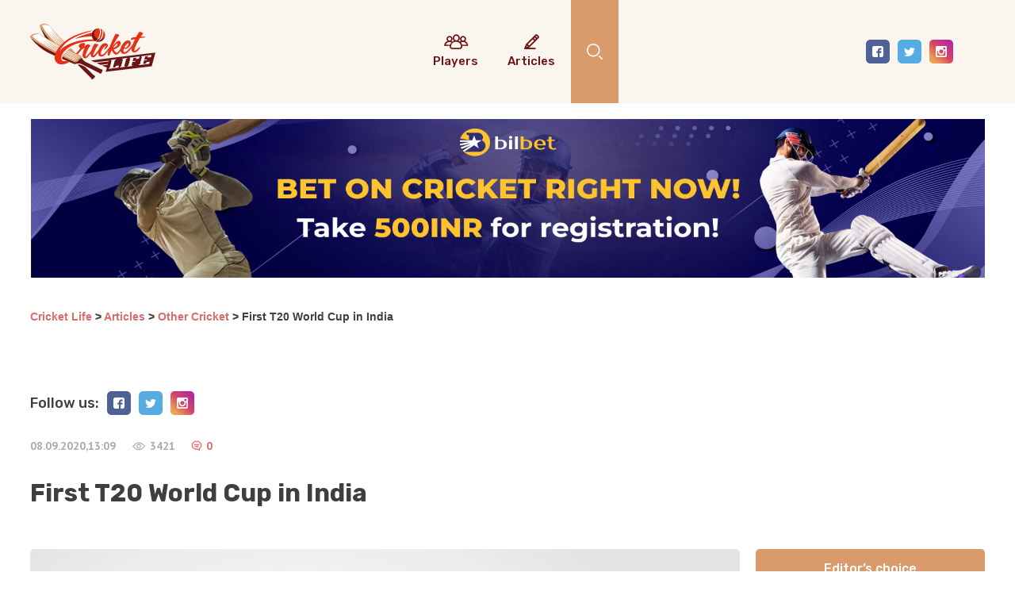

--- FILE ---
content_type: text/html; charset=UTF-8
request_url: https://www.cric-life.com/article/the-first-t20-world-cup/
body_size: 21611
content:
<!DOCTYPE html>
<html lang="en">
<head>
    <meta charset="UTF-8">
    <title>History of the First T20 World Cup in 2007 | cric-life.com</title>
    <meta name="viewport" content="width=device-width">
    <link rel="pingback" href="https://www.cric-life.com/xmlrpc.php">
    <meta name='robots' content='index, follow, max-image-preview:large, max-snippet:-1, max-video-preview:-1' />

	<!-- This site is optimized with the Yoast SEO plugin v17.2 - https://yoast.com/wordpress/plugins/seo/ -->
	<meta name="description" content="T20 is the newest format of cricket with many of us fortunate enough to have witnessed the first T20 World Cup in South Africa in 2007. | cric-life.com" />
	<link rel="canonical" href="https://www.cric-life.com/article/the-first-t20-world-cup/" />
	<meta property="og:locale" content="en_US" />
	<meta property="og:type" content="article" />
	<meta property="og:title" content="History of the First T20 World Cup in 2007 | cric-life.com" />
	<meta property="og:description" content="T20 is the newest format of cricket with many of us fortunate enough to have witnessed the first T20 World Cup in South Africa in 2007. | cric-life.com" />
	<meta property="og:url" content="https://www.cric-life.com/article/the-first-t20-world-cup/" />
	<meta property="og:site_name" content="Cricket Life" />
	<meta property="article:modified_time" content="2023-02-01T14:04:10+00:00" />
	<meta property="og:image" content="https://www.cric-life.com/wp-content/uploads/2020/09/first-t20-world-cup.jpeg" />
	<meta property="og:image:width" content="1000" />
	<meta property="og:image:height" content="1000" />
	<meta name="twitter:card" content="summary_large_image" />
	<meta name="twitter:label1" content="Est. reading time" />
	<meta name="twitter:data1" content="4 minutes" />
	<script type="application/ld+json" class="yoast-schema-graph">{"@context":"https://schema.org","@graph":[{"@type":"WebSite","@id":"https://www.cric-life.com/#website","url":"https://www.cric-life.com/","name":"Cricket Life","description":"\u0415\u0449\u0451 \u043e\u0434\u0438\u043d \u0441\u0430\u0439\u0442 \u043d\u0430 WordPress","potentialAction":[{"@type":"SearchAction","target":{"@type":"EntryPoint","urlTemplate":"https://www.cric-life.com/?s={search_term_string}"},"query-input":"required name=search_term_string"}],"inLanguage":"en-US"},{"@type":"ImageObject","@id":"https://www.cric-life.com/article/the-first-t20-world-cup/#primaryimage","inLanguage":"en-US","url":"https://www.cric-life.com/wp-content/uploads/2020/09/first-t20-world-cup.jpeg","contentUrl":"https://www.cric-life.com/wp-content/uploads/2020/09/first-t20-world-cup.jpeg","width":1000,"height":1000,"caption":"First T20 World Cup"},{"@type":"WebPage","@id":"https://www.cric-life.com/article/the-first-t20-world-cup/#webpage","url":"https://www.cric-life.com/article/the-first-t20-world-cup/","name":"History of the First T20 World Cup in 2007 | cric-life.com","isPartOf":{"@id":"https://www.cric-life.com/#website"},"primaryImageOfPage":{"@id":"https://www.cric-life.com/article/the-first-t20-world-cup/#primaryimage"},"datePublished":"2020-09-08T10:22:03+00:00","dateModified":"2023-02-01T14:04:10+00:00","description":"T20 is the newest format of cricket with many of us fortunate enough to have witnessed the first T20 World Cup in South Africa in 2007. | cric-life.com","breadcrumb":{"@id":"https://www.cric-life.com/article/the-first-t20-world-cup/#breadcrumb"},"inLanguage":"en-US","potentialAction":[{"@type":"ReadAction","target":["https://www.cric-life.com/article/the-first-t20-world-cup/"]}]},{"@type":"BreadcrumbList","@id":"https://www.cric-life.com/article/the-first-t20-world-cup/#breadcrumb","itemListElement":[{"@type":"ListItem","position":1,"name":"Home","item":"https://www.cric-life.com/"},{"@type":"ListItem","position":2,"name":"Articles","item":"https://www.cric-life.com/article/"},{"@type":"ListItem","position":3,"name":"First T20 World Cup in India"}]}]}</script>
	<!-- / Yoast SEO plugin. -->


<link rel='dns-prefetch' href='//code.jquery.com' />
<link rel="alternate" type="application/rss+xml" title="Cricket Life &raquo; First T20 World Cup in India Comments Feed" href="https://www.cric-life.com/article/the-first-t20-world-cup/feed/" />
<!-- cric-life.com is managing ads with Advanced Ads 1.30.5 --><script id="advads-ready">
			window.advanced_ads_ready=function(e,a){a=a||"complete";var d=function(e){return"interactive"===a?"loading"!==e:"complete"===e};d(document.readyState)?e():document.addEventListener("readystatechange",(function(a){d(a.target.readyState)&&e()}),{once:"interactive"===a})},window.advanced_ads_ready_queue=window.advanced_ads_ready_queue||[];		</script>
		<link rel='stylesheet' id='contact-form-7-css'  href='https://www.cric-life.com/wp-content/plugins/contact-form-7/includes/css/styles.css?ver=5.5.3' type='text/css' media='all' />
<link rel='stylesheet' id='main-css-css'  href='https://www.cric-life.com/wp-content/themes/cricket/assets/css/style.min.css?ver=1' type='text/css' media='all' />
<style id='rocket-lazyload-inline-css' type='text/css'>
.rll-youtube-player{position:relative;padding-bottom:56.23%;height:0;overflow:hidden;max-width:100%;}.rll-youtube-player iframe{position:absolute;top:0;left:0;width:100%;height:100%;z-index:100;background:0 0}.rll-youtube-player img{bottom:0;display:block;left:0;margin:auto;max-width:100%;width:100%;position:absolute;right:0;top:0;border:none;height:auto;cursor:pointer;-webkit-transition:.4s all;-moz-transition:.4s all;transition:.4s all}.rll-youtube-player img:hover{-webkit-filter:brightness(75%)}.rll-youtube-player .play{height:72px;width:72px;left:50%;top:50%;margin-left:-36px;margin-top:-36px;position:absolute;background:url(https://www.cric-life.com/wp-content/plugins/rocket-lazy-load/assets/img/youtube.png) no-repeat;cursor:pointer}
</style>
<script type='text/javascript' src='https://code.jquery.com/jquery-3.5.1.min.js?ver=5.8.1' id='jquery-js'></script>
<link rel="https://api.w.org/" href="https://www.cric-life.com/wp-json/" /><link rel="EditURI" type="application/rsd+xml" title="RSD" href="https://www.cric-life.com/xmlrpc.php?rsd" />
<link rel="wlwmanifest" type="application/wlwmanifest+xml" href="https://www.cric-life.com/wp-includes/wlwmanifest.xml" /> 
<meta name="generator" content="WordPress 5.8.1" />
<link rel='shortlink' href='https://www.cric-life.com/?p=877' />
<link rel="alternate" type="application/json+oembed" href="https://www.cric-life.com/wp-json/oembed/1.0/embed?url=https%3A%2F%2Fwww.cric-life.com%2Farticle%2Fthe-first-t20-world-cup%2F" />
<link rel="alternate" type="text/xml+oembed" href="https://www.cric-life.com/wp-json/oembed/1.0/embed?url=https%3A%2F%2Fwww.cric-life.com%2Farticle%2Fthe-first-t20-world-cup%2F&#038;format=xml" />
<style type="text/css">div#toc_container {background: #f9f9f9;border: 1px solid #aaaaaa;}div#toc_container ul li {font-size: 1em;}</style><script id='nitro-telemetry'>(function() {var webVitals=function(e){"use strict";var n,t,r,i,o,a=-1,c=function(e){addEventListener("pageshow",(function(n){n.persisted&&(a=n.timeStamp,e(n))}),!0)},u=function(){return window.performance&&performance.getEntriesByType&&performance.getEntriesByType("navigation")[0]},f=function(){var e=u();return e&&e.activationStart||0},s=function(e,n){var t=u(),r="navigate";return a>=0?r="back-forward-cache":t&&(r=document.prerendering||f()>0?"prerender":document.wasDiscarded?"restore":t.type.replace(/_/g,"-")),{name:e,value:void 0===n?-1:n,rating:"good",delta:0,entries:[],id:"v3-".concat(Date.now(),"-").concat(Math.floor(8999999999999*Math.random())+1e12),navigationType:r}},d=function(e,n,t){try{if(PerformanceObserver.supportedEntryTypes.includes(e)){var r=new PerformanceObserver((function(e){Promise.resolve().then((function(){n(e.getEntries())}))}));return r.observe(Object.assign({type:e,buffered:!0},t||{})),r}}catch(e){}},l=function(e,n,t,r){var i,o;return function(a){n.value>=0&&(a||r)&&((o=n.value-(i||0))||void 0===i)&&(i=n.value,n.delta=o,n.rating=function(e,n){return e>n[1]?"poor":e>n[0]?"needs-improvement":"good"}(n.value,t),e(n))}},v=function(e){requestAnimationFrame((function(){return requestAnimationFrame((function(){return e()}))}))},p=function(e){var n=function(n){"pagehide"!==n.type&&"hidden"!==document.visibilityState||e(n)};addEventListener("visibilitychange",n,!0),addEventListener("pagehide",n,!0)},m=function(e){var n=!1;return function(t){n||(e(t),n=!0)}},h=-1,g=function(){return"hidden"!==document.visibilityState||document.prerendering?1/0:0},y=function(e){"hidden"===document.visibilityState&&h>-1&&(h="visibilitychange"===e.type?e.timeStamp:0,E())},T=function(){addEventListener("visibilitychange",y,!0),addEventListener("prerenderingchange",y,!0)},E=function(){removeEventListener("visibilitychange",y,!0),removeEventListener("prerenderingchange",y,!0)},C=function(){return h<0&&(h=g(),T(),c((function(){setTimeout((function(){h=g(),T()}),0)}))),{get firstHiddenTime(){return h}}},L=function(e){document.prerendering?addEventListener("prerenderingchange",(function(){return e()}),!0):e()},b=function(e,n){n=n||{},L((function(){var t,r=[1800,3e3],i=C(),o=s("FCP"),a=d("paint",(function(e){e.forEach((function(e){"first-contentful-paint"===e.name&&(a.disconnect(),e.startTime<i.firstHiddenTime&&(o.value=Math.max(e.startTime-f(),0),o.entries.push(e),t(!0)))}))}));a&&(t=l(e,o,r,n.reportAllChanges),c((function(i){o=s("FCP"),t=l(e,o,r,n.reportAllChanges),v((function(){o.value=performance.now()-i.timeStamp,t(!0)}))})))}))},w=function(e,n){n=n||{},b(m((function(){var t,r=[.1,.25],i=s("CLS",0),o=0,a=[],u=function(e){e.forEach((function(e){if(!e.hadRecentInput){var n=a[0],t=a[a.length-1];o&&e.startTime-t.startTime<1e3&&e.startTime-n.startTime<5e3?(o+=e.value,a.push(e)):(o=e.value,a=[e])}})),o>i.value&&(i.value=o,i.entries=a,t())},f=d("layout-shift",u);f&&(t=l(e,i,r,n.reportAllChanges),p((function(){u(f.takeRecords()),t(!0)})),c((function(){o=0,i=s("CLS",0),t=l(e,i,r,n.reportAllChanges),v((function(){return t()}))})),setTimeout(t,0))})))},S={passive:!0,capture:!0},P=new Date,I=function(e,i){n||(n=i,t=e,r=new Date,M(removeEventListener),A())},A=function(){if(t>=0&&t<r-P){var e={entryType:"first-input",name:n.type,target:n.target,cancelable:n.cancelable,startTime:n.timeStamp,processingStart:n.timeStamp+t};i.forEach((function(n){n(e)})),i=[]}},F=function(e){if(e.cancelable){var n=(e.timeStamp>1e12?new Date:performance.now())-e.timeStamp;"pointerdown"==e.type?function(e,n){var t=function(){I(e,n),i()},r=function(){i()},i=function(){removeEventListener("pointerup",t,S),removeEventListener("pointercancel",r,S)};addEventListener("pointerup",t,S),addEventListener("pointercancel",r,S)}(n,e):I(n,e)}},M=function(e){["mousedown","keydown","touchstart","pointerdown"].forEach((function(n){return e(n,F,S)}))},D=function(e,r){r=r||{},L((function(){var o,a=[100,300],u=C(),f=s("FID"),v=function(e){e.startTime<u.firstHiddenTime&&(f.value=e.processingStart-e.startTime,f.entries.push(e),o(!0))},h=function(e){e.forEach(v)},g=d("first-input",h);o=l(e,f,a,r.reportAllChanges),g&&p(m((function(){h(g.takeRecords()),g.disconnect()}))),g&&c((function(){var c;f=s("FID"),o=l(e,f,a,r.reportAllChanges),i=[],t=-1,n=null,M(addEventListener),c=v,i.push(c),A()}))}))},k=0,B=1/0,x=0,R=function(e){e.forEach((function(e){e.interactionId&&(B=Math.min(B,e.interactionId),x=Math.max(x,e.interactionId),k=x?(x-B)/7+1:0)}))},H=function(){return o?k:performance.interactionCount||0},N=function(){"interactionCount"in performance||o||(o=d("event",R,{type:"event",buffered:!0,durationThreshold:0}))},O=0,_=function(){return H()-O},j=[],q={},V=function(e){var n=j[j.length-1],t=q[e.interactionId];if(t||j.length<10||e.duration>n.latency){if(t)t.entries.push(e),t.latency=Math.max(t.latency,e.duration);else{var r={id:e.interactionId,latency:e.duration,entries:[e]};q[r.id]=r,j.push(r)}j.sort((function(e,n){return n.latency-e.latency})),j.splice(10).forEach((function(e){delete q[e.id]}))}},z=function(e,n){n=n||{},L((function(){var t=[200,500];N();var r,i=s("INP"),o=function(e){e.forEach((function(e){(e.interactionId&&V(e),"first-input"===e.entryType)&&(!j.some((function(n){return n.entries.some((function(n){return e.duration===n.duration&&e.startTime===n.startTime}))}))&&V(e))}));var n,t=(n=Math.min(j.length-1,Math.floor(_()/50)),j[n]);t&&t.latency!==i.value&&(i.value=t.latency,i.entries=t.entries,r())},a=d("event",o,{durationThreshold:n.durationThreshold||40});r=l(e,i,t,n.reportAllChanges),a&&(a.observe({type:"first-input",buffered:!0}),p((function(){o(a.takeRecords()),i.value<0&&_()>0&&(i.value=0,i.entries=[]),r(!0)})),c((function(){j=[],O=H(),i=s("INP"),r=l(e,i,t,n.reportAllChanges)})))}))},G={},J=function(e,n){n=n||{},L((function(){var t,r=[2500,4e3],i=C(),o=s("LCP"),a=function(e){var n=e[e.length-1];if(n){var r=Math.max(n.startTime-f(),0);r<i.firstHiddenTime&&(o.value=r,o.entries=[n],t())}},u=d("largest-contentful-paint",a);if(u){t=l(e,o,r,n.reportAllChanges);var h=m((function(){G[o.id]||(a(u.takeRecords()),u.disconnect(),G[o.id]=!0,t(!0))}));["keydown","click"].forEach((function(e){addEventListener(e,h,!0)})),p(h),c((function(i){o=s("LCP"),t=l(e,o,r,n.reportAllChanges),v((function(){o.value=performance.now()-i.timeStamp,G[o.id]=!0,t(!0)}))}))}}))},K=function e(n){document.prerendering?L((function(){return e(n)})):"complete"!==document.readyState?addEventListener("load",(function(){return e(n)}),!0):setTimeout(n,0)},Q=function(e,n){n=n||{};var t=[800,1800],r=s("TTFB"),i=l(e,r,t,n.reportAllChanges);K((function(){var o=u();if(o){var a=o.responseStart;if(a<=0||a>performance.now())return;r.value=Math.max(a-f(),0),r.entries=[o],i(!0),c((function(){r=s("TTFB",0),(i=l(e,r,t,n.reportAllChanges))(!0)}))}}))};return e.getCLS=w,e.getFCP=b,e.getFID=D,e.getINP=z,e.getLCP=J,e.getTTFB=Q,e.onCLS=w,e.onFCP=b,e.onFID=D,e.onINP=z,e.onLCP=J,e.onTTFB=Q,Object.defineProperty(e,"__esModule",{value:!0}),e}({});
var nitroTelemetry=function(){let e=!!window.IS_NITROPACK;let t=performance.getEntriesByType("navigation")[0];let n=t.responseStart-t.requestStart<=5;let a=true;let l=false;let r=null;let o=null;let i=null;let f=y();let u="https://to.getnitropack.com/";let s="xvWhCzLCFfIHpdjrUjKKOXEgQlzVnPoG";let c=typeof NPRL!="undefined";let d=c?"loadNitro":"load";let w;let p;let S;let g;let h=["missReason","pageType"];function y(){return"NPTelemetry:"+btoa(Date.now())+"_"+L()+(e?"_o":"_u")+(n?"_pre":"_dow")}function v(){return document.visibilityState==="visible"}function m(){a=true;f=y();w=null;p={crux:null};N();g=null}function N(){S={sessionEntry:null,unknown:0,afterStyles:0,afterPageLoad:0,afterScroll:0,total:0}}function I(){let n=performance.getEntriesByType("navigation");let a={};let r={navigate:0,reload:1,back_forward:2,prerender:3};for(let t in n){let e=n[t];if(!e.activationStart){e.activationStart=0}a={ttfb:Math.round(e.responseStart-e.connectEnd),"ttfb:crux":Math.round(Math.max(e.responseStart-e.activationStart,0)),netDns:Math.round(e.domainLookupEnd-e.domainLookupStart),netInitialCon:Math.round(e.connectEnd-e.connectStart),netSsl:Math.round(e.requestStart-e.secureConnectionStart),netContentDown:Math.round(e.responseEnd-e.responseStart),netWorkerDuration:Math.round(e.fetchStart-e.workerStart),netStalled:Math.round(e.domainLookupStart-e.fetchStart),netNavType:r.hasOwnProperty(e.type)?r[e.type]:-1}}return a}function L(){if(navigator.connection){return navigator.connection.effectiveType}else{return"u"}}function M(){let e=f+":pageview";D(e,{pv:1})}function b(){if(typeof NPTelemetryMetadata==="object"){for(let e in NPTelemetryMetadata){if(h.indexOf(e)===-1){delete NPTelemetryMetadata[e]}}let e=f+":metadata";D(e,{metaData:NPTelemetryMetadata})}}function k(){if(window.localStorage){let e="NPTelemetryMeta:lastpv";let t=parseInt(localStorage.getItem(e));let n=Date.now();localStorage.setItem(e,n);return isNaN(t)||t===0?-1:(n-t)/1e3}return null}function D(e,t){t.url=window.location.href.replace(window.location.hash,"");if(window.localStorage){localStorage.setItem(e,JSON.stringify(t))}else{P([t])}}function E(e){if(!window.localStorage)return;let n=null;let a={};let t=0;let r;let o;let i;do{n=localStorage.key(t);if(n&&n.indexOf("NPTelemetry:")===0){i=n.split(":")[1];r=JSON.parse(localStorage.getItem(n));if(!a[i])a[i]={};let t=a[i];for(let e in r){o=r[e];if(o!==null){if(e=="url"||e==="metaData"||e==="prefetchInitiator"){t[e]=o}else if(q(o)){if(!t[e])t[e]=0;t[e]+=o}else if(B(o)){if(!t[e])t[e]={};if(!t[e][o])t[e][o]=0;t[e][o]++}}}localStorage.removeItem(n)}else{t++}}while(n!==null);if(Object.keys(a).length){P(a)}l=false}function q(e){return!isNaN(parseFloat(e))&&isFinite(e)}function B(e){return typeof e==="string"||e instanceof String}function P(e){let t=new FormData;t.append("key",s);if(Object.keys(e).length){t.append("props",JSON.stringify(e));navigator.sendBeacon&&navigator.sendBeacon(u,t)||fetch(u,{body:t,method:"POST",keepalive:true})}}function O(e){if(e===E){if(l){return}else{l=true}}if(window.requestIdleCallback){requestIdleCallback(e,{timeout:1e3})}else{setTimeout(e,1e3)}}function F(){let e=f+":cwv";let t={};if(p.crux){t["lcp:crux"]=Math.round(p.crux)}if(S.total!==null){let e=1e3;t["cls:total"]=Math.round(S.total*e);if(S.afterStyles){t["cls:afterStylesDelta"]=Math.round(S.afterStyles*e)}if(S.afterPageLoad){t["cls:afterPageLoadDelta"]=Math.round(S.afterPageLoad*e)}if(S.afterScroll){t["cls:afterScrollDelta"]=Math.round(S.afterScroll*e)}if(S.unknown){t["cls:unknownDelta"]=Math.round(S.unknown*e)}}else{t["cls:total"]=0}if(w){t["fid"]=Math.round(w)}if(g){t["inp"]=Math.round(g)}if(Object.keys(t).length){D(e,t)}}function T(){r=Date.now();window.removeEventListener("NitroStylesLoaded",T,true)}function _(){o=Date.now();window.removeEventListener(d,_,true)}function J(){i=Date.now()}function x(e){return r&&Date.now()-r<e}function C(e){return o&&Date.now()-o<e}function j(e){return i&&Date.now()-i<e}function V(){let t=JSON.parse(window.sessionStorage.getItem("nitro_prefetched_urls"));if(t!==null){window.sessionStorage.removeItem("nitro_prefetched_urls");let e=window.location.href;if(t[e]){prefetchInitiator=t[e]}else if(n){prefetchInitiator="UNKNOWN"}else{prefetchInitiator="NONE"}D(f+":pagePrefetches",{prefetchCount:Object.entries(t).length,prefetchInitiator:prefetchInitiator})}}m();window.addEventListener(d,_,true);document.addEventListener("scroll",J,{capture:true,passive:true});if(c){window.addEventListener("NitroStylesLoaded",T,true)}window.addEventListener("load",function(){let e=I();let t=k();b();V();Object.assign(e,{lastNavDiff:t});D(f+":net",e)},true);window.addEventListener("pageshow",function(e){if(v()&&(a||e.persisted)){M();O(E);a=false}},true);window.addEventListener("pagehide",function(e){F();m();E()},true);document.addEventListener("visibilitychange",function(e){if(v()){if(a){M();O(E);a=false}}else{}},true);webVitals.getLCP(function(e){p.crux=e.value},true);webVitals.getCLS(function(e){if(e.entries[0]!==S.sessionEntry){N();S.sessionEntry=e.entries[0]}S.total=e.value;let t=250;let n=j(t)+C(t)+x(t);if(n==1){if(j(t)){S.afterScroll+=e.delta}if(C(t)){S.afterPageLoad+=e.delta}if(x(t)){S.afterStyles+=e.delta}}else{S.unknown+=e.delta}},true);webVitals.getFID(function(e){w=e.value});webVitals.getINP(function(e){g=e.value});return{}}();;})();</script>
		<style type="text/css">
			#wp-admin-bar-pvc-post-views .pvc-graph-container { padding-top: 6px; padding-bottom: 6px; position: relative; display: block; height: 100%; box-sizing: border-box; }
			#wp-admin-bar-pvc-post-views .pvc-line-graph {
				display: inline-block;
				width: 1px;
				margin-right: 1px;
				background-color: #ccc;
				vertical-align: baseline;
			}
			#wp-admin-bar-pvc-post-views .pvc-line-graph:hover { background-color: #eee; }
			#wp-admin-bar-pvc-post-views .pvc-line-graph-0 { height: 1% }
			#wp-admin-bar-pvc-post-views .pvc-line-graph-1 { height: 5% }
			#wp-admin-bar-pvc-post-views .pvc-line-graph-2 { height: 10% }
			#wp-admin-bar-pvc-post-views .pvc-line-graph-3 { height: 15% }
			#wp-admin-bar-pvc-post-views .pvc-line-graph-4 { height: 20% }
			#wp-admin-bar-pvc-post-views .pvc-line-graph-5 { height: 25% }
			#wp-admin-bar-pvc-post-views .pvc-line-graph-6 { height: 30% }
			#wp-admin-bar-pvc-post-views .pvc-line-graph-7 { height: 35% }
			#wp-admin-bar-pvc-post-views .pvc-line-graph-8 { height: 40% }
			#wp-admin-bar-pvc-post-views .pvc-line-graph-9 { height: 45% }
			#wp-admin-bar-pvc-post-views .pvc-line-graph-10 { height: 50% }
			#wp-admin-bar-pvc-post-views .pvc-line-graph-11 { height: 55% }
			#wp-admin-bar-pvc-post-views .pvc-line-graph-12 { height: 60% }
			#wp-admin-bar-pvc-post-views .pvc-line-graph-13 { height: 65% }
			#wp-admin-bar-pvc-post-views .pvc-line-graph-14 { height: 70% }
			#wp-admin-bar-pvc-post-views .pvc-line-graph-15 { height: 75% }
			#wp-admin-bar-pvc-post-views .pvc-line-graph-16 { height: 80% }
			#wp-admin-bar-pvc-post-views .pvc-line-graph-17 { height: 85% }
			#wp-admin-bar-pvc-post-views .pvc-line-graph-18 { height: 90% }
			#wp-admin-bar-pvc-post-views .pvc-line-graph-19 { height: 95% }
			#wp-admin-bar-pvc-post-views .pvc-line-graph-20 { height: 100% }
		</style><link rel="amphtml" href="https://www.cric-life.com/article/the-first-t20-world-cup/?amp=1"><link rel="icon" href="https://www.cric-life.com/wp-content/uploads/2020/06/favicon.png" sizes="32x32" />
<link rel="icon" href="https://www.cric-life.com/wp-content/uploads/2020/06/favicon.png" sizes="192x192" />
<link rel="apple-touch-icon" href="https://www.cric-life.com/wp-content/uploads/2020/06/favicon.png" />
<meta name="msapplication-TileImage" content="https://www.cric-life.com/wp-content/uploads/2020/06/favicon.png" />
<noscript><style id="rocket-lazyload-nojs-css">.rll-youtube-player, [data-lazy-src]{display:none !important;}</style></noscript></head>
<body>

<header class="header" id="header">
    <div class="header-top">
        <div class="container">
            <div class="header-top__row">
                <div class="logo header-top__logo">
                    <a data-bg="https://www.cric-life.com/wp-content/themes/cricket/assets/images/logo.svg" class="logo__image rocket-lazyload" href="/"
                       style=""></a>
                </div>
                <nav id="Navbar" class="main-menu header-top__main-menu">
                    <div class="scroll menu-wrapper"><ul class="menu"><li id="menu-item-166" class="result-ico visually-hidden menu-item menu-item-type-custom menu-item-object-custom menu-item-166"><a href="#">Current results</a></li>
<li id="menu-item-167" class="schedule-ico visually-hidden menu-item menu-item-type-custom menu-item-object-custom menu-item-167"><a href="#">Timetable</a></li>
<li id="menu-item-168" class="series-ico visually-hidden menu-item menu-item-type-custom menu-item-object-custom menu-item-168"><a href="#">Series</a></li>
<li id="menu-item-169" class="teams-ico visually-hidden menu-item menu-item-type-custom menu-item-object-custom menu-item-169"><a href="#">Teams</a></li>
<li id="menu-item-362" class="players-ico menu-item menu-item-type-post_type menu-item-object-page menu-item-has-children menu-item-362"><a href="https://www.cric-life.com/players/">Players</a>
<ul class="sub-menu">
	<li id="menu-item-3047" class="menu-item menu-item-type-taxonomy menu-item-object-players menu-item-3047"><a href="https://www.cric-life.com/players/international/">International</a></li>
	<li id="menu-item-7842" class="menu-item menu-item-type-taxonomy menu-item-object-players menu-item-7842"><a href="https://www.cric-life.com/players/leagues/">Leagues</a></li>
	<li id="menu-item-8176" class="menu-item menu-item-type-taxonomy menu-item-object-players menu-item-8176"><a href="https://www.cric-life.com/players/others/">Others</a></li>
</ul>
</li>
<li id="menu-item-79" class="paper-ico visually-hidden menu-item menu-item-type-post_type menu-item-object-page menu-item-has-children menu-item-79"><a href="https://www.cric-life.com/cricket-news/">News</a>
<ul class="sub-menu">
	<li id="menu-item-3719" class="menu-item menu-item-type-taxonomy menu-item-object-category menu-item-3719"><a href="https://www.cric-life.com/category/bbl-cricket/">BBL Cricket</a></li>
	<li id="menu-item-1005" class="menu-item menu-item-type-taxonomy menu-item-object-category menu-item-1005"><a href="https://www.cric-life.com/category/ipl-cricket/">IPL Cricket</a></li>
	<li id="menu-item-3720" class="menu-item menu-item-type-taxonomy menu-item-object-category menu-item-3720"><a href="https://www.cric-life.com/category/lpl-cricket/">LPL Cricket</a></li>
	<li id="menu-item-4779" class="menu-item menu-item-type-taxonomy menu-item-object-category menu-item-4779"><a href="https://www.cric-life.com/category/psl-cricket/">PSL Cricket</a></li>
	<li id="menu-item-7468" class="menu-item menu-item-type-taxonomy menu-item-object-category menu-item-7468"><a href="https://www.cric-life.com/category/sheffield-shield/">Sheffield Shield</a></li>
	<li id="menu-item-3898" class="menu-item menu-item-type-taxonomy menu-item-object-category menu-item-3898"><a href="https://www.cric-life.com/category/south-africa-cricket/">South Africa Cricket</a></li>
	<li id="menu-item-4429" class="menu-item menu-item-type-taxonomy menu-item-object-category menu-item-4429"><a href="https://www.cric-life.com/category/super-smash-league/">Super Smash League</a></li>
	<li id="menu-item-1007" class="menu-item menu-item-type-taxonomy menu-item-object-category menu-item-1007"><a href="https://www.cric-life.com/category/odi-cricket/">ODI Cricket</a></li>
	<li id="menu-item-3721" class="menu-item menu-item-type-taxonomy menu-item-object-category menu-item-3721"><a href="https://www.cric-life.com/category/test-cricket/">Test Cricket</a></li>
	<li id="menu-item-1006" class="menu-item menu-item-type-taxonomy menu-item-object-category menu-item-1006"><a href="https://www.cric-life.com/category/t20i-cricket/">T20I Cricket</a></li>
	<li id="menu-item-3722" class="menu-item menu-item-type-taxonomy menu-item-object-category menu-item-3722"><a href="https://www.cric-life.com/category/other-cricket/">Other Cricket</a></li>
	<li id="menu-item-207" class="menu-item_all menu-item menu-item-type-post_type menu-item-object-page menu-item-207"><a href="https://www.cric-life.com/cricket-news/">All news</a></li>
</ul>
</li>
<li id="menu-item-78" class="pen-ico menu-item menu-item-type-post_type menu-item-object-page menu-item-has-children menu-item-78"><a href="https://www.cric-life.com/cricket-articles/">Articles</a>
<ul class="sub-menu">
	<li id="menu-item-953" class="menu-item menu-item-type-taxonomy menu-item-object-articles menu-item-953"><a href="https://www.cric-life.com/cricket-articles/records/">Records</a></li>
	<li id="menu-item-954" class="menu-item menu-item-type-taxonomy menu-item-object-articles menu-item-954"><a href="https://www.cric-life.com/cricket-articles/players/">Players</a></li>
	<li id="menu-item-955" class="menu-item menu-item-type-taxonomy menu-item-object-articles menu-item-955"><a href="https://www.cric-life.com/cricket-articles/odi-cricket/">ODI Cricket</a></li>
	<li id="menu-item-956" class="menu-item menu-item-type-taxonomy menu-item-object-articles menu-item-956"><a href="https://www.cric-life.com/cricket-articles/ipl-cricket/">IPL Cricket</a></li>
	<li id="menu-item-961" class="menu-item menu-item-type-taxonomy menu-item-object-articles menu-item-961"><a href="https://www.cric-life.com/cricket-articles/t20i-cricket/">T20I Cricket</a></li>
	<li id="menu-item-959" class="menu-item menu-item-type-taxonomy menu-item-object-articles menu-item-959"><a href="https://www.cric-life.com/cricket-articles/test-cricket/">Test Cricket</a></li>
	<li id="menu-item-958" class="menu-item menu-item-type-taxonomy menu-item-object-articles current-article-ancestor current-menu-parent current-article-parent menu-item-958"><a href="https://www.cric-life.com/cricket-articles/other-cricket/">Other Cricket</a></li>
	<li id="menu-item-962" class="menu-item menu-item-type-taxonomy menu-item-object-articles menu-item-962"><a href="https://www.cric-life.com/cricket-articles/history/">History</a></li>
	<li id="menu-item-957" class="menu-item menu-item-type-taxonomy menu-item-object-articles menu-item-957"><a href="https://www.cric-life.com/cricket-articles/rules/">Rules</a></li>
	<li id="menu-item-960" class="menu-item menu-item-type-taxonomy menu-item-object-articles menu-item-960"><a href="https://www.cric-life.com/cricket-articles/tips/">Tips</a></li>
	<li id="menu-item-208" class="menu-item_all menu-item menu-item-type-post_type menu-item-object-page menu-item-208"><a href="https://www.cric-life.com/cricket-articles/">All articles</a></li>
</ul>
</li>
<li id="menu-item-9202" class="icon-forecasts visually-hidden menu-item menu-item-type-custom menu-item-object-custom menu-item-9202"><a href="https://www.cric-life.com/category/predictions/">Predictions</a></li>
</ul></div>                    <div class="social main-menu__social">
                        <ul class="social__list">
                                                                                        <li class="social__list-item">
                                    <a class="social__link" href="https://www.facebook.com/CricketLifeMedia" rel="nofollow">
                                        <svg>
                                            <use xlink:href="https://www.cric-life.com/wp-content/themes/cricket/assets/images/sprite.svg#icon-facebook"></use>
                                        </svg>
                                    </a>
                                </li>
                                                                                        <li class="social__list-item">
                                    <a class="social__link" href="https://twitter.com/cricklifemedia" rel="nofollow">
                                        <svg>
                                            <use xlink:href="https://www.cric-life.com/wp-content/themes/cricket/assets/images/sprite.svg#icon-twitter"></use>
                                        </svg>
                                    </a>
                                </li>
                                                                                        <li class="social__list-item">
                                    <a class="social__link social__link--instagram"
                                       href="https://www.instagram.com/cricklifemedia/" rel="nofollow">
                                        <svg>
                                            <use xlink:href="https://www.cric-life.com/wp-content/themes/cricket/assets/images/sprite.svg#icon-instagram"></use>
                                        </svg>
                                    </a>
                                </li>
                                                    </ul>
                    </div>
                    <form role="search" method="get" id="searchform-one" class="search-form main-menu__search-form"
                          action="/">
                        <div class="search-form__button search-form__button--op"> 
                        </div>
                        <label class="search-form__label" for="search-input-one">
                            <input type="text" class="search-form__input" name="s" id="search-input-one" required
                                    placeholder="Search" value="">
                            <button type="submit" class="search-form__button search-form__button--abs"></button>
                        </label>
                    </form>
                </nav>
                <div class="burger header-top__burger">
                    <span class="rect"></span>
                    <span class="rect"></span>
                    <span class="rect"></span>
                </div>

                <form role="search" method="get" id="searchform-two" class="search-form header-top__search-form" action="/">
                    <div class="search-form__button search-form__button--op">
                    </div>
                    <label class="search-form__label" for="search-input-two">
                        <input required type="text" class="search-form__input" name="s" id="search-input-two" placeholder="Search"
                               value="">
                        <button type="submit" class="search-form__button search-form__button--abs"></button>
                    </label>
                </form>
                <div class="header-top__right">
                    <div class="social header-top__social">
                        <ul class="social__list">
                                                                                        <li class="social__list-item">
                                    <a class="social__link" href="https://www.facebook.com/CricketLifeMedia" rel="nofollow">
                                        <svg>
                                            <use xlink:href="https://www.cric-life.com/wp-content/themes/cricket/assets/images/sprite.svg#icon-facebook"></use>
                                        </svg>
                                    </a>
                                </li>
                                                                                        <li class="social__list-item">
                                    <a class="social__link" href="https://twitter.com/cricklifemedia" rel="nofollow">
                                        <svg>
                                            <use xlink:href="https://www.cric-life.com/wp-content/themes/cricket/assets/images/sprite.svg#icon-twitter"></use>
                                        </svg>
                                    </a>
                                </li>
                                                                                        <li class="social__list-item">
                                    <a class="social__link social__link--instagram"
                                       href="https://www.instagram.com/cricklifemedia/" rel="nofollow">
                                        <svg>
                                            <use xlink:href="https://www.cric-life.com/wp-content/themes/cricket/assets/images/sprite.svg#icon-instagram"></use>
                                        </svg>
                                    </a>
                                </li>
                                                    </ul>
                    </div>
                </div>
            </div>
        </div>
    </div>

    <!--            <div class="events">-->
    <!--                <div class="events__container">-->
    <!--                    <div class="events__button-next slider-arrow-ico"></div>-->
    <!--                    <div class="events__button-prev slider-arrow-ico"></div>-->
    <!--                    <div class="swiper-container">-->
    <!--                        <div class="swiper-wrapper">-->
    <!--                            -->    <!--                                <div class="swiper-slide">-->
    <!--                                    <a class="event-item">-->
    <!--                                        <span class="event-item__head">-->
    <!--                                            -->    <!--                                                <span class="event-item__status event-item__status--live">-->
    <!--                                                    -->    <!--                                                </span>-->
    <!--                                            -->    <!--                                            -->    <!--                                                <span class="event-item__status event-item__status--future">-->
    <!--                                                    -->    <!--                                                </span>-->
    <!--                                            -->    <!---->
    <!--                                            <span class="event-item__date">-->
    <!--                                                -->    <!--                                            </span>-->
    <!--                                        </span>-->
    <!--                                        <span class="event-item__body">-->
    <!--                                            <span class="country-item country-item--in-slide">-->
    <!--                                                <span class="country-item__icon-container">-->
    <!--                                                    <img class="country-item__icon" src="-->
    <!--" alt="" >-->
    <!--                                                </span>-->
    <!--                                                <span class="country-item__name">-->
    <!--                                                    -->    <!--                                                </span>-->
    <!--                                                <span class="country-item__value">-->
    <!--                                                    -->    <!--                                                </span>-->
    <!--                                            </span>-->
    <!--                                            <span class="country-item country-item--in-slide">-->
    <!--                                                <span class="country-item__icon-container">-->
    <!--                                                    <img class="country-item__icon" src="-->
    <!--" alt="" >-->
    <!--                                                </span>-->
    <!--                                                <span class="country-item__name">-->
    <!--                                                    -->    <!--                                                </span>-->
    <!--                                                <span class="country-item__value">-->
    <!--                                                    -->    <!--                                                </span>-->
    <!--                                            </span>-->
    <!--                                        </span>-->
    <!--                                    </a>-->
    <!--                                </div>-->
    <!--                            -->    <!--                        </div>-->
    <!--                    </div>-->
    <!--                </div>-->
    <!--            </div>-->

    <!--            <div class="events" >-->
    <!--                <div class="events__container">-->
    <!--                    <div class="events__button-next slider-arrow-ico"></div>-->
    <!--                    <div class="events__button-prev slider-arrow-ico"></div>-->
    <!--                    <div class="swiper-container">-->
    <!--                        <div class="swiper-wrapper events__slider">-->
    <!--                            <div class="swiper-slide">-->
    <!---->
    <!--                                <div class="event-card event-card--now">-->
    <!--                                    <div class="event-card__status">-->
    <!--                                        New-->
    <!--                                    </div>-->
    <!--                                    <div class="event-card__date">-->
    <!--                                        <span>15.11.20</span> <span>16:50</span>-->
    <!--                                    </div>-->
    <!--                                    <div class="event-card__item event-card__teams">-->
    <!--                                        <span class="event-card__team-vs-text  event-card__text-red">166/5 (20)</span>-->
    <!--                                        <span class="event-card__team">KKR</span>-->
    <!--                                        <span class="event-card__team-vs-text  event-card__text-red">vs</span>-->
    <!--                                        <span class="event-card__team">RCB</span>-->
    <!--                                        <span class="event-card__team-vs-text  event-card__text-red">139/2 (5)</span>-->
    <!--                                    </div>-->
    <!--                                    <div class="event-card__match">-->
    <!--                                        <div class="event-card__match-in-line">-->
    <!--                                            IPL 2020, 39th match, t20-->
    <!--                                        </div>-->
    <!--                                    </div>-->
    <!--                                    <a href="#" class="event-card__text-bold event-card__link">-->
    <!--                                        match page-->
    <!--                                        <svg>-->
    <!--                                            <use xlink:href="-->
    <!--/assets/images/sprite.svg#icon-arrow-link"></use>-->
    <!--                                        </svg>-->
    <!--                                    </a>-->
    <!--                                </div>-->
    <!--                            </div>-->
    <!---->
    <!--                            <div class="swiper-slide">-->
    <!--                                <div class="event-card event-card--to-be">-->
    <!--                                    <div class="event-card__status">-->
    <!--                                        To be-->
    <!--                                    </div>-->
    <!--                                    <div class="event-card__date">-->
    <!--                                        <svg>-->
    <!--                                            <use xlink:href="-->
    <!--/assets/images/sprite.svg#icon-clock"></use>-->
    <!--                                        </svg>-->
    <!--                                        <span class="event-card__text-bold">16:50</span>-->
    <!--                                    </div>-->
    <!--                                    <div class="event-card__item event-card__teams">-->
    <!--                                        <span class="event-card__team">KKR</span>-->
    <!--                                        <span class="event-card__team-vs-text  event-card__text-red">vs</span>-->
    <!--                                        <span class="event-card__team">RCB</span>-->
    <!--                                    </div>-->
    <!--                                    <div class="event-card__match">-->
    <!--                                        <div class="event-card__match-in-line">-->
    <!--                                            <span class="event-card__text-bold event-card__text-brown">IPL 2020,</span> 39th match, t20-->
    <!--                                        </div>-->
    <!--                                    </div>-->
    <!--                                    <a href="#" class="event-card__text-bold event-card__link">-->
    <!--                                        match page-->
    <!--                                        <svg>-->
    <!--                                            <use xlink:href="-->
    <!--/assets/images/sprite.svg#icon-arrow-link"></use>-->
    <!--                                        </svg>-->
    <!--                                    </a>-->
    <!--                                </div>-->
    <!--                            </div>-->
    <!---->
    <!--                            <div class="swiper-slide">-->
    <!--                                <div class="event-card event-card--past">-->
    <!--                                    <div class="event-card__status">-->
    <!--                                        Past-->
    <!--                                    </div>-->
    <!--                                    <div class="event-card__date">-->
    <!--                                        <span>15.11.20</span> <span>16:50</span>-->
    <!--                                    </div>-->
    <!--                                    <div class="event-card__item event-card__teams">-->
    <!--                                        <span class="event-card__team-vs-text  event-card__text-muted">166/5 (20)</span>-->
    <!--                                        <span class="event-card__team">KKR</span>-->
    <!--                                        <span class="event-card__team-vs-text  event-card__text-red">vs</span>-->
    <!--                                        <span class="event-card__team">RCB</span>-->
    <!--                                        <span class="event-card__team-vs-text  event-card__text-muted">139/2 (5)</span>-->
    <!--                                    </div>-->
    <!--                                    <div class="event-card__match" data-event-math="toggle" data-event-type="description">-->
    <!--                                        <div class="event-card__match-item event-card__match-ellipsis hidden" data-event-math="description">-->
    <!--                                            Kolkata Knight Riders beat Sunrisers-->
    <!--                                            Hyderabad by 10 wickets-->
    <!--                                            Kolkata Knight Riders beat Sunrisers-->
    <!--                                            Hyderabad by 10 wickets-->
    <!--                                        </div>-->
    <!--                                        <div class="event-card__match-item event-card__match-in-line show" data-event-math="name" >-->
    <!--                                            <span class="event-card__text-bold event-card__text-brown">IPL 2020,</span> 39th match, t20-->
    <!--                                        </div>-->
    <!--                                    </div>-->
    <!--                                    <a href="#" class="event-card__text-bold event-card__link">-->
    <!--                                        match page-->
    <!--                                        <svg>-->
    <!--                                            <use xlink:href="-->
    <!--/assets/images/sprite.svg#icon-arrow-link"></use>-->
    <!--                                        </svg>-->
    <!--                                    </a>-->
    <!--                                </div>-->
    <!--                            </div>-->
    <!---->
    <!--                            <div class="swiper-slide">-->
    <!--                                <div class="event-card event-card--past">-->
    <!--                                    <div class="event-card__status">-->
    <!--                                        Past-->
    <!--                                    </div>-->
    <!--                                    <div class="event-card__date">-->
    <!--                                        <span>15.11.20</span> <span>16:50</span>-->
    <!--                                    </div>-->
    <!--                                    <div class="event-card__item event-card__teams">-->
    <!--                                        <span class="event-card__team-vs-text  event-card__text-muted">166/5 (20)</span>-->
    <!--                                        <span class="event-card__team">KKR</span>-->
    <!--                                        <span class="event-card__team-vs-text  event-card__text-red">vs</span>-->
    <!--                                        <span class="event-card__team">RCB</span>-->
    <!--                                        <span class="event-card__team-vs-text  event-card__text-muted">139/2 (5)</span>-->
    <!--                                    </div>-->
    <!--                                    <div class="event-card__match" data-event-math="toggle" data-event-type="name">-->
    <!--                                        <div class="event-card__match-item event-card__match-ellipsis show" data-event-math="description">-->
    <!--                                            Kolkata Knight Riders beat Sunrisers-->
    <!--                                            Hyderabad by 10 wickets-->
    <!--                                            Kolkata Knight Riders beat Sunrisers-->
    <!--                                            Hyderabad by 10 wickets-->
    <!--                                        </div>-->
    <!--                                        <div class="event-card__match-item event-card__match-in-line hidden" data-event-math="name" >-->
    <!--                                            <span class="event-card__text-bold event-card__text-brown">IPL 2020,</span> 39th match, t20-->
    <!--                                        </div>-->
    <!--                                    </div>-->
    <!--                                    <a href="#" class="event-card__text-bold event-card__link">-->
    <!--                                        match page-->
    <!--                                        <svg>-->
    <!--                                            <use xlink:href="-->
    <!--/assets/images/sprite.svg#icon-arrow-link"></use>-->
    <!--                                        </svg>-->
    <!--                                    </a>-->
    <!--                                </div>-->
    <!--                            </div>-->
    <!---->
    <!--                        </div>-->
    <!--                    </div>-->
    <!--                </div>-->
    <!--            </div>-->

    <!--            <div class="ticker">-->
    <!--                <div class="ticker__container">-->
    <!--                    <a href="--><!--" class="ticker__badge">-->
    <!--                        News-->
    <!--                    </a>-->
    <!--                    <div class="ticker__text marquee3k" data-speed="1.5">-->
    <!--                        <span class="ticker__link">-->
    <!--                            -->    <!--                        </span>-->
    <!--                    </div>-->
    <!--                </div>-->
    <!--            </div>-->
    <div class="banners-top container">
                    <div class="sidebar-banner">
                    <style>
	.sidebar-banner {
		border-radius: 0;
	}

	.bets-bnr-wrap__link {
		width: 100%;
		margin-top: 20px;
		height: 200px;
		background: url("https://www.cric-life.com/wp-content/uploads/2022/11/bilban.jpg");
		background-size: 100% 100%;
		background-position: center center;
		background-repeat: no-repeat;
		-webkit-transition: 0.15s opacity;
		-o-transition: 0.15s opacity;
		transition: 0.15s opacity;
		display: block;
		overflow: hidden;
	}

	.bets-bnr-wrap__link:hover {
		opacity: 0.8;
	}

	.bets-bnr-wrap {
		display: -webkit-box;
		display: -webkit-flex;
		display: -ms-flexbox;
		display: flex;
		-webkit-box-align: center;
		-webkit-align-items: center;
		    -ms-flex-align: center;
		        align-items: center;
		-webkit-box-pack: justify;
		-webkit-justify-content: space-between;
		    -ms-flex-pack: justify;
		        justify-content: space-between;
		height: 100%;
	}

	.bets-bnr-wrap div {
		height: 100%;
		display: -webkit-box;
		display: -webkit-flex;
		display: -ms-flexbox;
		display: flex;
		-webkit-box-align: center;
		-webkit-align-items: center;
		    -ms-flex-align: center;
		        align-items: center;
	}
	
	.bets-bnr__left-player img,
	.bets-bnr__right-player img {
		-webkit-align-self: start;
		    -ms-flex-item-align: start;
		            -ms-grid-row-align: start;
		        align-self: start;
	}

	.header__image {
		width: 445px;
		height: auto;
		position: absolute;
		right: 40px;
		left: 0;
		margin: 0 auto;
	}

	.left-player-image {
		max-width: 445px;
		height: auto;
		margin-left: -50px;
	}

	.right-player-image {
		max-width: 345px;
		height: auto;
		margin-right: -50px;
	}

	@media all and (max-width: 1024px) {
		.bets-bnr-wrap__link {
			height: 150px;
		}

		.header__image {
			width: 322px;
		}

		.left-player-image {
			height: 220px;
		}

		.right-player-image {
			height: 220px;
		}
	}

	@media all and (max-width: 768px) {
		.bets-bnr-wrap__link {
			height: 125px;
			margin-top: 10px;
		}

		.header__image {
			width: 280px;
		}

		.left-player-image {
			height: 125px;
		}

		.right-player-image {
			height: 125px;
		}
	}
	
	@media all and (max-width: 440px) {
		.bets-bnr-wrap__link {
			height: 100px;
		}
		
		.header__image {
			width: 180px;
		}
	}
</style>


<a href="https://click.bilbetpartner-1.com/n3xO56Ki?landing=3&sub_id1=crick-life" class="bets-bnr-wrap__link" target="_blank">
    
</a>                </div>
<!--                --></div></header><div class="container breadcrumb">
    <!-- Breadcrumb NavXT 6.6.0 -->
<span property="itemListElement" typeof="ListItem"><a property="item" typeof="WebPage" title="Go to Cricket Life." href="https://www.cric-life.com" class="home" ><span property="name">Cricket Life</span></a><meta property="position" content="1"></span> &gt; <span property="itemListElement" typeof="ListItem"><a property="item" typeof="WebPage" title="Go to Articles." href="https://www.cric-life.com/cricket-articles/" class="article-root post post-article" ><span property="name">Articles</span></a><meta property="position" content="2"></span> &gt; <span property="itemListElement" typeof="ListItem"><a property="item" typeof="WebPage" title="Go to the Other Cricket Category archives." href="https://www.cric-life.com/cricket-articles/other-cricket/" class="taxonomy articles" ><span property="name">Other Cricket</span></a><meta property="position" content="3"></span> &gt; <span property="itemListElement" typeof="ListItem"><span property="name" class="post post-article current-item">First T20 World Cup in India</span><meta property="url" content="https://www.cric-life.com/article/the-first-t20-world-cup/"><meta property="position" content="4"></span></div>

    <main class="main main--pt-mini">
    <!-- <div class="all-banners"></div> -->
        <section class="detailed-news">
            <div class="container container--flex container--pt">
                <div class="page-content">
                    <article>
                        <div class="follow-us-social mb-30">
                            <span class="text text--fz-18 text--medium text--line-h-18 mr-10">Follow us:</span>
                            <div class="social">
                                <ul class="social__list">
                                                                                                                <li class="social__list-item">
                                            <a class="social__link" rel="nofollow" href="https://www.facebook.com/CricketLifeMedia">
                                                <svg>
                                                    <use xlink:href="https://www.cric-life.com/wp-content/themes/cricket/assets/images/sprite.svg#icon-facebook"></use>
                                                </svg>
                                            </a>
                                        </li>
                                                                                                                <li class="social__list-item">
                                            <a class="social__link" rel="nofollow" href="https://twitter.com/cricklifemedia">
                                                <svg>
                                                    <use xlink:href="https://www.cric-life.com/wp-content/themes/cricket/assets/images/sprite.svg#icon-twitter"></use>
                                                </svg>
                                            </a>
                                        </li>
                                                                                                                <li class="social__list-item">
                                            <a class="social__link social__link--instagram" rel="nofollow" href="https://www.instagram.com/cricklifemedia/">
                                                <svg>
                                                    <use xlink:href="https://www.cric-life.com/wp-content/themes/cricket/assets/images/sprite.svg#icon-instagram"></use>
                                                </svg>
                                            </a>
                                        </li>
                                                                    </ul>
                            </div>
                        </div>
                        <div class="detailed-news__info-container">
                            <input hidden id="post-id" value="877" />
                            <span class="detailed-news__info-item detailed-news__info-date">08.09.2020,13:09</span>
                            <span class="detailed-news__info-item detailed-news__info-views"><svg class="icon icon-eye"><use xlink:href="https://www.cric-life.com/wp-content/themes/cricket/assets/images/sprite.svg#icon-eye"></use></svg>3421</span>
                            <span class="detailed-news__info-item detailed-news__info-comments"><svg class="icon icon-comments"><use xlink:href="https://www.cric-life.com/wp-content/themes/cricket/assets/images/sprite.svg#icon-comments"></use></svg>0</span>
                        </div>
						<div class="visual-editor visual-editor--custom">
							<h1 class="section-title">First T20 World Cup in India</h1>
														<img src="data:image/svg+xml,%3Csvg%20xmlns='http://www.w3.org/2000/svg'%20viewBox='0%200%200%200'%3E%3C/svg%3E" class="attachment-post-thumbnail size-post-thumbnail wp-post-image" alt="First T20 World Cup" data-lazy-srcset="https://www.cric-life.com/wp-content/uploads/2020/09/first-t20-world-cup.jpeg 1000w,  https://www.cric-life.com/wp-content/uploads/2020/09/first-t20-world-cup-300x300.jpeg 300w,  https://www.cric-life.com/wp-content/uploads/2020/09/first-t20-world-cup-150x150.jpeg 150w,  https://www.cric-life.com/wp-content/uploads/2020/09/first-t20-world-cup-768x768.jpeg 768w" data-lazy-sizes="(max-width: 1000px) 100vw, 1000px" data-lazy-src="https://www.cric-life.com/wp-content/uploads/2020/09/first-t20-world-cup.jpeg" /><noscript><img src="https://www.cric-life.com/wp-content/uploads/2020/09/first-t20-world-cup.jpeg" class="attachment-post-thumbnail size-post-thumbnail wp-post-image" alt="First T20 World Cup" srcset="https://www.cric-life.com/wp-content/uploads/2020/09/first-t20-world-cup.jpeg 1000w,  https://www.cric-life.com/wp-content/uploads/2020/09/first-t20-world-cup-300x300.jpeg 300w,  https://www.cric-life.com/wp-content/uploads/2020/09/first-t20-world-cup-150x150.jpeg 150w,  https://www.cric-life.com/wp-content/uploads/2020/09/first-t20-world-cup-768x768.jpeg 768w" sizes="(max-width: 1000px) 100vw, 1000px" /></noscript>                            <p><a href="https://bit.ly/3PVj94R"><img class="aligncenter wp-image-16841 size-full" src="data:image/svg+xml,%3Csvg%20xmlns='http://www.w3.org/2000/svg'%20viewBox='0%200%20600%20160'%3E%3C/svg%3E" alt="" width="600" height="160" data-lazy-srcset="https://www.cric-life.com/wp-content/uploads/2020/06/banner.jpg 600w,  https://www.cric-life.com/wp-content/uploads/2020/06/banner-300x80.jpg 300w" data-lazy-sizes="(max-width: 600px) 100vw, 600px" data-lazy-src="https://www.cric-life.com/wp-content/uploads/2020/06/banner.jpg" /><noscript><img class="aligncenter wp-image-16841 size-full" src="https://www.cric-life.com/wp-content/uploads/2020/06/banner.jpg" alt="" width="600" height="160" srcset="https://www.cric-life.com/wp-content/uploads/2020/06/banner.jpg 600w,  https://www.cric-life.com/wp-content/uploads/2020/06/banner-300x80.jpg 300w" sizes="(max-width: 600px) 100vw, 600px" /></noscript></a></p>
<p>&nbsp;</p>
<p>T20 is the newest format of cricket with many of us fortunate enough to have witnessed the <a href="https://www.cric-life.com/article/the-first-t20-world-cup/" target="_blank" rel="noopener noreferrer">first T20 World Cup</a>. The tournament was a massive success and people instantly fell in love with the game’s shorter format. It won’t be wrong to say that this World Cup has changed the face of international cricket.</p>
<h2><div id="toc_container" class="no_bullets"><p class="toc_title">Contents</p><ul class="toc_list"><li><a href="#Who_Hosted_and_Who_Won">Who Hosted and Who Won</a></li><li><a href="#First_T20_World_Cups_Results">First T20 World Cup’s Results</a></li><li><a href="#Two_Unforgettable_Moments_of_the_First_T20_World_Cup">Two Unforgettable Moments of the First T20 World Cup</a></li></ul></div>
<h2><span id="Who_Hosted_and_Who_Won">Who Hosted and Who Won</span></h2>The first <a href="https://www.cric-life.com/article/icc-t20-world-cup-winners-list/" target="_blank" rel="noopener noreferrer">T20 World Cup</a> was <strong>held in South Africa in 2007</strong>. Talking about the first T20 World Cup <strong>winner</strong>, it was <strong>India</strong>. However, the first T20 World Cup was much more than these two facts.</p>
<p>T20 Internationals <strong>started only in 2005</strong> and the first T20 World Cup took place just two years later. Even after 2005, the T20s were <strong>limited</strong> to one-off events. So, the teams didn’t have much idea about the format when entering the World Cup. One fact that might catch you by surprise is that team <strong>India played just one T20</strong> International before taking part in the ICC World T20.</p>
<p>For cricket in general, the <a href="https://www.cric-life.com/article/t20-world-cup-batting-and-bowling-records/" target="_blank" rel="noopener noreferrer"><strong>T20 World Cup</strong></a> proved to be a <strong>game changer</strong>. The year 2007 wasn’t going well, both in terms of expectations and finances. The <a href="https://www.cric-life.com/article/icc-odi-cricket-world-cup-winners-list/" target="_blank" rel="noopener noreferrer">ODI World Cup</a> in the West Indies didn’t live up to people’s expectations, raising questions about the 50-over format.  Probably this can be considered one of the main reasons the ICC (International Cricket Council) went ahead with the T20 World Cup.</p>
<p>Apart from <strong>ten Test-playing nations</strong>, the first T20 World Cup had <strong>Kenya and Scotland</strong> participating as well. These two countries along with Zimbabwe and Bangladesh were regarded as minnows in the inaugural edition. The decision to include these teams proved right as they were able to surprise the audience in the group stages.</p>
<p>Bangladesh beat the West Indies and knocked them out of the tournament.  Zimbabwe defeated Australia but the latter survived after beating England in the group. India also had to work hard to stay in the tournament after their match against Scotland had been washed out.</p>
<h2>First T20 Wo<h2><span id="First_T20_World_Cups_Results">First T20 World Cup’s Results</span></h2> were divided into <strong>four groups</strong> with each group having three <a href="https://www.cric-life.com/article/indian-premier-league-2020-teams/" target="_blank" rel="noopener noreferrer">teams</a>. Two top teams from each group advanced to the Super Eight stage. These eight teams were then redivided into two groups of four teams each.</p>
<p>India, New Zealand, South Africa and England were in one group (Group E), while Australia, Pakistan, Sri Lanka and Bangladesh were in the other one (Group F). The two top teams from each group were to enter the semifinals.</p>
<p>Group F was pretty predictable with <strong>Australia and Pakistan</strong> proceeding to the <strong>semifinals</strong>. However, Group E was rather complicated with all four teams better than the others. England lost their first two matches and India too lost to New Zealand. The fate of both teams now depended on India and England clash. It was the same match in which <strong><a href="https://www.cric-life.com/article/yuvraj-singh-6-sixes/" target="_blank" rel="noopener noreferrer">Yuvraj Singh hit six sixes</a> in Yuvraj Singh hitting six 6’s  over</strong> and then went on to make a fifty in just 12 balls.</p>
<p>India won that game and England were eliminated. Now all three sides had equal points. India then defeated South Africa to reserve a place in the semifinals. In the first semifinal, Pakistan easily defeated Kiwis by six wickets, while India defeated Australia.</p>
<p>The stage was set for a perfect final with two arch-rivals against each other in the battle for supremacy of the cricket’s newest format. The <strong>India-Pakistan match</strong> is always a high-intensity encounter but that final was a special one.</p>
<p>The match, as expected, went down to the last over with Pakistan needing 13 <a href="https://www.cric-life.com/article/fastest-to-10000-runs-in-test-cricket/" target="_blank" rel="noopener noreferrer">runs</a> with one wicket in hand. Misbah-ul-Haq made seven runs off the first two balls but on the next ball, he got caught out after trying a paddle scoop off Joginder Sharma over fine leg. This way, India became the first <a href="https://www.cric-life.com/article/t20-world-cup-batting-and-bowling-records/" target="_blank" rel="noopener noreferrer">T20 World Cup</a> winner after beating their arch-rivals Pakistan in the final.</p>
<h2>Two Unforgettable M<h2><span id="Two_Unforgettable_Moments_of_the_First_T20_World_Cup">Two Unforgettable Moments of the First T20 World Cup</span></h2>ating Pakistan in the final, there <strong>two more highlights</strong> of the first ICC T20 World Cup that people still remember and talk about. The first one of course is <strong><a href="https://www.cric-life.com/article/yuvraj-singh-in-ipl-2019/" target="_blank" rel="noopener noreferrer">Yuvraj Singh</a> hitting six 6’s</strong> in one over off Stuart Broad and the other one is <strong>India beating Pakistan on bowl-out</strong> in the group stage.</p>
<p>This bowl-out was the first-ever in international cricket with Indian bowlers hitting the stumps three times against zero by Pakistan. Since then, the bowl-out has been <strong>replaced by the Super Over</strong>, in which the team making the maximum number of runs in an over wins the match.</p>                  
                        </div>
                    </article>
                        <div class="follow-us-social mt-30">
                            <span class="text text--fz-18 text--medium text--line-h-18 mr-10">Follow us:</span>
                            <div class="social">
                                <ul class="social__list">
                                                                                                                <li class="social__list-item">
                                            <a class="social__link" rel="nofollow" href="https://www.facebook.com/CricketLifeMedia">
                                                <svg>
                                                    <use xlink:href="https://www.cric-life.com/wp-content/themes/cricket/assets/images/sprite.svg#icon-facebook"></use>
                                                </svg>
                                            </a>
                                        </li>
                                                                                                                <li class="social__list-item">
                                            <a class="social__link" rel="nofollow" href="https://twitter.com/cricklifemedia">
                                                <svg>
                                                    <use xlink:href="https://www.cric-life.com/wp-content/themes/cricket/assets/images/sprite.svg#icon-twitter"></use>
                                                </svg>
                                            </a>
                                        </li>
                                                                                                                <li class="social__list-item">
                                            <a class="social__link social__link--instagram" rel="nofollow" href="https://www.instagram.com/cricklifemedia/">
                                                <svg>
                                                    <use xlink:href="https://www.cric-life.com/wp-content/themes/cricket/assets/images/sprite.svg#icon-instagram"></use>
                                                </svg>
                                            </a>
                                        </li>
                                                                    </ul>
                            </div>
                        </div>
                        <div class="assessment detailed-news__assessment detailed-news__assessment--mt-15">
                            <span class="assessment__text">Liked? Share:</span>
                            <div class="assessment__links-container">
                                <a href="#" data-social="tw" class="assessment__link assessment__link--twitter"><svg class="icon icon-mini-twitter"><use xlink:href="https://www.cric-life.com/wp-content/themes/cricket/assets/images/sprite.svg#icon-mini-twitter"></use></svg></a>
                                <a href="#" data-social="fb" class="assessment__link assessment__link--facebook"><svg class="icon icon-mini-facebook"><use xlink:href="https://www.cric-life.com/wp-content/themes/cricket/assets/images/sprite.svg#icon-mini-facebook"></use></svg></a>
                                <a href="#" data-social="tm" class="assessment__link assessment__link--telegram"><svg class="icon icon-mini---telegram"><use xlink:href="https://www.cric-life.com/wp-content/themes/cricket/assets/images/sprite.svg#icon-mini-telegram"></use></svg></a>
                            </div>
                            <div class="assessment__container">
                                <div class="assessment__button-container">
                                    <button class="assessment__button assessment__button--like post-like"><svg class="icon icon-like"><use xlink:href="https://www.cric-life.com/wp-content/themes/cricket/assets/images/sprite.svg#icon-like"></use></svg><span>0</span></button>
                                    <button class="assessment__button assessment__button--dislike post-dislike"><svg class="icon icon-dislike"><use xlink:href="https://www.cric-life.com/wp-content/themes/cricket/assets/images/sprite.svg#icon-dislike"></use></svg><span>0</span></button>
                                </div>
                                <div class="assessment__counter-wrap">  
                                    <span class="assessment__counter">0 </span><span>&nbsp voted</span>
                                </div>
                            </div>
                        </div>

                        <!-- PAGINATION -->
                        <div class="assessment__pagination pagination-arrows">
                            <div class="pagination-arrows__item pagination-arrows__prev">
                                <a href="https://www.cric-life.com/article/lowest-score-in-test/" rel="next">Previous</a>                            </div>
                            <div class="pagination-arrows__item pagination-arrows__next">
                                <a href="https://www.cric-life.com/article/the-border-gavaskar-trophy/" rel="prev">Next</a>                            </div>
                        </div>

                       

<!--                        <section class="comments detailed-news__comments">-->
<!--                            --><!--                        </section>-->

                    
                    <secion class="similar-news">
                        <div class="section-title similar-news__title">Similar articles</div>
                        <div class=" similar-news__slider slider-relative">
                            <div class="swiper-container custom-swiper-container">
                                <div class="swiper-wrapper">
                                                                                                                                                            <div class="swiper-slide">
                                                <div class="article">
    <a class="article__image-container article__image-container--medium"
       href="https://www.cric-life.com/article/binany-review/">
        <img src="data:image/svg+xml,%3Csvg%20xmlns='http://www.w3.org/2000/svg'%20viewBox='0%200%200%200'%3E%3C/svg%3E" class="article__image wp-post-image" alt="Binany review" data-lazy-srcset="https://www.cric-life.com/wp-content/uploads/2021/12/binany-review-300x125.jpeg 300w,  https://www.cric-life.com/wp-content/uploads/2021/12/binany-review-768x319.jpeg 768w,  https://www.cric-life.com/wp-content/uploads/2021/12/binany-review.jpeg 1000w" data-lazy-sizes="(max-width: 300px) 100vw, 300px" data-lazy-src="https://www.cric-life.com/wp-content/uploads/2021/12/binany-review-300x125.jpeg" /><noscript><img src="https://www.cric-life.com/wp-content/uploads/2021/12/binany-review-300x125.jpeg" class="article__image wp-post-image" alt="Binany review" srcset="https://www.cric-life.com/wp-content/uploads/2021/12/binany-review-300x125.jpeg 300w,  https://www.cric-life.com/wp-content/uploads/2021/12/binany-review-768x319.jpeg 768w,  https://www.cric-life.com/wp-content/uploads/2021/12/binany-review.jpeg 1000w" sizes="(max-width: 300px) 100vw, 300px" /></noscript>    </a>
    <div class="article__date">
        13.12.2021,11:12    </div>
    <div class="article__link-container article__link-container--lit">
        <a class="article__link article__link--lit" href="https://www.cric-life.com/article/binany-review/">
            Binany review in India        </a>
    </div>
    <a class="article__more-link" href="https://www.cric-life.com/article/binany-review/">
        Read more
    </a>
    <div class="article__desc article__desc--lit">
        <p>To successfully invest in financial or stock exchanges, you will need to master technical analysis at least at an initial level. Understanding the algorithm of the market provides a large number of prospects. However, the process may be greatly simplified by using trading platforms. Binany is a platform where you can trade stocks, currencies, cryptocurrencies, [&hellip;]</p>    </div>
</div>
                                            </div>
                                                                                    <div class="swiper-slide">
                                                <div class="article">
    <a class="article__image-container article__image-container--medium"
       href="https://www.cric-life.com/article/kohli-says-that-soon-it-shall-all-be-clear-about-the-sa-tour/">
        <img src="data:image/svg+xml,%3Csvg%20xmlns='http://www.w3.org/2000/svg'%20viewBox='0%200%200%200'%3E%3C/svg%3E" class="article__image wp-post-image" alt="Kohli Says That Soon It Shall All Be Clear About the SA Tour" data-lazy-srcset="https://www.cric-life.com/wp-content/uploads/2021/12/kohli-says-that-soon-it-shall-all-be-clear-about-the-sa-tour-300x190.jpeg 300w,  https://www.cric-life.com/wp-content/uploads/2021/12/kohli-says-that-soon-it-shall-all-be-clear-about-the-sa-tour-768x487.jpeg 768w,  https://www.cric-life.com/wp-content/uploads/2021/12/kohli-says-that-soon-it-shall-all-be-clear-about-the-sa-tour.jpeg 1000w" data-lazy-sizes="(max-width: 300px) 100vw, 300px" data-lazy-src="https://www.cric-life.com/wp-content/uploads/2021/12/kohli-says-that-soon-it-shall-all-be-clear-about-the-sa-tour-300x190.jpeg" /><noscript><img src="https://www.cric-life.com/wp-content/uploads/2021/12/kohli-says-that-soon-it-shall-all-be-clear-about-the-sa-tour-300x190.jpeg" class="article__image wp-post-image" alt="Kohli Says That Soon It Shall All Be Clear About the SA Tour" srcset="https://www.cric-life.com/wp-content/uploads/2021/12/kohli-says-that-soon-it-shall-all-be-clear-about-the-sa-tour-300x190.jpeg 300w,  https://www.cric-life.com/wp-content/uploads/2021/12/kohli-says-that-soon-it-shall-all-be-clear-about-the-sa-tour-768x487.jpeg 768w,  https://www.cric-life.com/wp-content/uploads/2021/12/kohli-says-that-soon-it-shall-all-be-clear-about-the-sa-tour.jpeg 1000w" sizes="(max-width: 300px) 100vw, 300px" /></noscript>    </a>
    <div class="article__date">
        06.12.2021,15:12    </div>
    <div class="article__link-container article__link-container--lit">
        <a class="article__link article__link--lit" href="https://www.cric-life.com/article/kohli-says-that-soon-it-shall-all-be-clear-about-the-sa-tour/">
            Kohli Says That Soon It Shall All Be Clear About the SA Tour        </a>
    </div>
    <a class="article__more-link" href="https://www.cric-life.com/article/kohli-says-that-soon-it-shall-all-be-clear-about-the-sa-tour/">
        Read more
    </a>
    <div class="article__desc article__desc--lit">
        <p>The world has been put on alert after the discovery of the Omicron strain of Covid-19 in South Africa. Concerns are being expressed about the planned South Africa tour by India’s limited overs and test cricket sides. India’s test skipper, Virat Kohli, told media on 2 December that the Indian team was engaging in a [&hellip;]</p>    </div>
</div>
                                            </div>
                                                                                    <div class="swiper-slide">
                                                <div class="article">
    <a class="article__image-container article__image-container--medium"
       href="https://www.cric-life.com/article/its-been-unusual-root-on-englands-ashes-preparation/">
        <img src="data:image/svg+xml,%3Csvg%20xmlns='http://www.w3.org/2000/svg'%20viewBox='0%200%200%200'%3E%3C/svg%3E" class="article__image wp-post-image" alt="It&#039;s Been Unusual&#039; - Root on England&#039;s Ashes Preparation" data-lazy-srcset="https://www.cric-life.com/wp-content/uploads/2021/12/its-been-unusual-–-root-on-englands-ashes-preparation-300x200.jpeg 300w,  https://www.cric-life.com/wp-content/uploads/2021/12/its-been-unusual-–-root-on-englands-ashes-preparation-768x513.jpeg 768w,  https://www.cric-life.com/wp-content/uploads/2021/12/its-been-unusual-–-root-on-englands-ashes-preparation.jpeg 1000w" data-lazy-sizes="(max-width: 300px) 100vw, 300px" data-lazy-src="https://www.cric-life.com/wp-content/uploads/2021/12/its-been-unusual-–-root-on-englands-ashes-preparation-300x200.jpeg" /><noscript><img src="https://www.cric-life.com/wp-content/uploads/2021/12/its-been-unusual-–-root-on-englands-ashes-preparation-300x200.jpeg" class="article__image wp-post-image" alt="It&#039;s Been Unusual&#039; - Root on England&#039;s Ashes Preparation" srcset="https://www.cric-life.com/wp-content/uploads/2021/12/its-been-unusual-–-root-on-englands-ashes-preparation-300x200.jpeg 300w,  https://www.cric-life.com/wp-content/uploads/2021/12/its-been-unusual-–-root-on-englands-ashes-preparation-768x513.jpeg 768w,  https://www.cric-life.com/wp-content/uploads/2021/12/its-been-unusual-–-root-on-englands-ashes-preparation.jpeg 1000w" sizes="(max-width: 300px) 100vw, 300px" /></noscript>    </a>
    <div class="article__date">
        02.12.2021,13:12    </div>
    <div class="article__link-container article__link-container--lit">
        <a class="article__link article__link--lit" href="https://www.cric-life.com/article/its-been-unusual-root-on-englands-ashes-preparation/">
            It&#8217;s Been Unusual&#8217; &#8211; Root on England&#8217;s Ashes Preparation        </a>
    </div>
    <a class="article__more-link" href="https://www.cric-life.com/article/its-been-unusual-root-on-englands-ashes-preparation/">
        Read more
    </a>
    <div class="article__desc article__desc--lit">
        <p>The England squad’s preparations for the Ashes series have not been perfect, as admitted by skipper Joe Root. The Test series is due to begin at the Gabba in Brisbane on 8 December. The match that the senior squad was due to play against England Lions was washed out by rain. A second four-day game [&hellip;]</p>    </div>
</div>
                                            </div>
                                                                                    <div class="swiper-slide">
                                                <div class="article">
    <a class="article__image-container article__image-container--medium"
       href="https://www.cric-life.com/article/rahul-dravid-and-rohit-shares-do-communicate-venkatesh-iyer/">
        <img src="data:image/svg+xml,%3Csvg%20xmlns='http://www.w3.org/2000/svg'%20viewBox='0%200%200%200'%3E%3C/svg%3E" class="article__image wp-post-image" alt="Rahul Dravid and Rohit Shares Do Communicate Venkatesh Iyer" data-lazy-srcset="https://www.cric-life.com/wp-content/uploads/2021/11/rahul-dravid-and-rohit-shares-do-communicate-venkatesh-iyer-300x204.jpeg 300w,  https://www.cric-life.com/wp-content/uploads/2021/11/rahul-dravid-and-rohit-shares-do-communicate-venkatesh-iyer-768x522.jpeg 768w,  https://www.cric-life.com/wp-content/uploads/2021/11/rahul-dravid-and-rohit-shares-do-communicate-venkatesh-iyer.jpeg 1000w" data-lazy-sizes="(max-width: 300px) 100vw, 300px" data-lazy-src="https://www.cric-life.com/wp-content/uploads/2021/11/rahul-dravid-and-rohit-shares-do-communicate-venkatesh-iyer-300x204.jpeg" /><noscript><img src="https://www.cric-life.com/wp-content/uploads/2021/11/rahul-dravid-and-rohit-shares-do-communicate-venkatesh-iyer-300x204.jpeg" class="article__image wp-post-image" alt="Rahul Dravid and Rohit Shares Do Communicate Venkatesh Iyer" srcset="https://www.cric-life.com/wp-content/uploads/2021/11/rahul-dravid-and-rohit-shares-do-communicate-venkatesh-iyer-300x204.jpeg 300w,  https://www.cric-life.com/wp-content/uploads/2021/11/rahul-dravid-and-rohit-shares-do-communicate-venkatesh-iyer-768x522.jpeg 768w,  https://www.cric-life.com/wp-content/uploads/2021/11/rahul-dravid-and-rohit-shares-do-communicate-venkatesh-iyer.jpeg 1000w" sizes="(max-width: 300px) 100vw, 300px" /></noscript>    </a>
    <div class="article__date">
        29.11.2021,11:11    </div>
    <div class="article__link-container article__link-container--lit">
        <a class="article__link article__link--lit" href="https://www.cric-life.com/article/rahul-dravid-and-rohit-shares-do-communicate-venkatesh-iyer/">
            Rahul Dravid and Rohit Shares Do Communicate: Venkatesh Iyer        </a>
    </div>
    <a class="article__more-link" href="https://www.cric-life.com/article/rahul-dravid-and-rohit-shares-do-communicate-venkatesh-iyer/">
        Read more
    </a>
    <div class="article__desc article__desc--lit">
        <p>After the debut match for India, Venkatesh Iyer plans to take one step at a time. He was selected to play in the three-match T20I series against New Zealand. The player scored 36 runs in three matches with an average of 18.00. Moreover, he took one wicket in 3 overs in the final T20I match [&hellip;]</p>    </div>
</div>
                                            </div>
                                                                                    <div class="swiper-slide">
                                                <div class="article">
    <a class="article__image-container article__image-container--medium"
       href="https://www.cric-life.com/article/pat-cummins-is-a-capable-candidate-for-leading-the-australian-team/">
        <img src="data:image/svg+xml,%3Csvg%20xmlns='http://www.w3.org/2000/svg'%20viewBox='0%200%200%200'%3E%3C/svg%3E" class="article__image wp-post-image" alt="Pat Cummins Is a Capable Candidate for Leading the Australian Team" data-lazy-srcset="https://www.cric-life.com/wp-content/uploads/2021/11/pat-cummins-is-a-capable-candidate-for-leading-the-australian-team-300x194.jpeg 300w,  https://www.cric-life.com/wp-content/uploads/2021/11/pat-cummins-is-a-capable-candidate-for-leading-the-australian-team-768x495.jpeg 768w,  https://www.cric-life.com/wp-content/uploads/2021/11/pat-cummins-is-a-capable-candidate-for-leading-the-australian-team.jpeg 1000w" data-lazy-sizes="(max-width: 300px) 100vw, 300px" data-lazy-src="https://www.cric-life.com/wp-content/uploads/2021/11/pat-cummins-is-a-capable-candidate-for-leading-the-australian-team-300x194.jpeg" /><noscript><img src="https://www.cric-life.com/wp-content/uploads/2021/11/pat-cummins-is-a-capable-candidate-for-leading-the-australian-team-300x194.jpeg" class="article__image wp-post-image" alt="Pat Cummins Is a Capable Candidate for Leading the Australian Team" srcset="https://www.cric-life.com/wp-content/uploads/2021/11/pat-cummins-is-a-capable-candidate-for-leading-the-australian-team-300x194.jpeg 300w,  https://www.cric-life.com/wp-content/uploads/2021/11/pat-cummins-is-a-capable-candidate-for-leading-the-australian-team-768x495.jpeg 768w,  https://www.cric-life.com/wp-content/uploads/2021/11/pat-cummins-is-a-capable-candidate-for-leading-the-australian-team.jpeg 1000w" sizes="(max-width: 300px) 100vw, 300px" /></noscript>    </a>
    <div class="article__date">
        25.11.2021,13:11    </div>
    <div class="article__link-container article__link-container--lit">
        <a class="article__link article__link--lit" href="https://www.cric-life.com/article/pat-cummins-is-a-capable-candidate-for-leading-the-australian-team/">
            Pat Cummins Is a Capable Candidate for Leading the Australian Team        </a>
    </div>
    <a class="article__more-link" href="https://www.cric-life.com/article/pat-cummins-is-a-capable-candidate-for-leading-the-australian-team/">
        Read more
    </a>
    <div class="article__desc article__desc--lit">
        <p>As the Ashes Test series draws near, Australia has announced their squad to feature in the 2021/22 Ashes. In addition to naming debutants in their team, there has been a lot of talk around the captaincy position that Tim Paine is currently holding. According to reports, the Australian captain underwent treatment to fix a bulging [&hellip;]</p>    </div>
</div>
                                            </div>
                                                                                    <div class="swiper-slide">
                                                <div class="article">
    <a class="article__image-container article__image-container--medium"
       href="https://www.cric-life.com/article/eoin-morgan-says-james-neeshams-aggressive-knock-won-new-zealand-semifinal/">
        <img src="data:image/svg+xml,%3Csvg%20xmlns='http://www.w3.org/2000/svg'%20viewBox='0%200%200%200'%3E%3C/svg%3E" class="article__image wp-post-image" alt="Eoin Morgan Says James Neesham’s Aggressive Knock Won New Zealand Semifinal" data-lazy-srcset="https://www.cric-life.com/wp-content/uploads/2021/11/eoin-morgan-says-james-neeshams-aggressive-knock-won-new-zealand-semifinal-300x180.jpeg 300w,  https://www.cric-life.com/wp-content/uploads/2021/11/eoin-morgan-says-james-neeshams-aggressive-knock-won-new-zealand-semifinal-768x461.jpeg 768w,  https://www.cric-life.com/wp-content/uploads/2021/11/eoin-morgan-says-james-neeshams-aggressive-knock-won-new-zealand-semifinal.jpeg 1000w" data-lazy-sizes="(max-width: 300px) 100vw, 300px" data-lazy-src="https://www.cric-life.com/wp-content/uploads/2021/11/eoin-morgan-says-james-neeshams-aggressive-knock-won-new-zealand-semifinal-300x180.jpeg" /><noscript><img src="https://www.cric-life.com/wp-content/uploads/2021/11/eoin-morgan-says-james-neeshams-aggressive-knock-won-new-zealand-semifinal-300x180.jpeg" class="article__image wp-post-image" alt="Eoin Morgan Says James Neesham’s Aggressive Knock Won New Zealand Semifinal" srcset="https://www.cric-life.com/wp-content/uploads/2021/11/eoin-morgan-says-james-neeshams-aggressive-knock-won-new-zealand-semifinal-300x180.jpeg 300w,  https://www.cric-life.com/wp-content/uploads/2021/11/eoin-morgan-says-james-neeshams-aggressive-knock-won-new-zealand-semifinal-768x461.jpeg 768w,  https://www.cric-life.com/wp-content/uploads/2021/11/eoin-morgan-says-james-neeshams-aggressive-knock-won-new-zealand-semifinal.jpeg 1000w" sizes="(max-width: 300px) 100vw, 300px" /></noscript>    </a>
    <div class="article__date">
        23.11.2021,15:11    </div>
    <div class="article__link-container article__link-container--lit">
        <a class="article__link article__link--lit" href="https://www.cric-life.com/article/eoin-morgan-says-james-neeshams-aggressive-knock-won-new-zealand-semifinal/">
            Eoin Morgan: Neesham’s Aggressive Knock Won New Zealand Semifinal        </a>
    </div>
    <a class="article__more-link" href="https://www.cric-life.com/article/eoin-morgan-says-james-neeshams-aggressive-knock-won-new-zealand-semifinal/">
        Read more
    </a>
    <div class="article__desc article__desc--lit">
        <p>Following England’s penultimate-over loss against the Kiwis, captain Eoin Morgan stated that New Zealand middle-order batter James Neesham’s quickfire 27 was the key to the Black Caps’ victory. The England captain, 35, also said that while the team was considerably upset, they were nevertheless extremely proud of his team for having put up as good [&hellip;]</p>    </div>
</div>
                                            </div>
                                                                                                                                                    </div>
                                <div class="swiper-button-prev single-prev-swiper"></div>
                                <div class="swiper-button-next single-next-swiper"></div>
                            </div>
                        </div>
                    </secion>

                </div>
                <aside class="side-bar side-bar--mt" data-sidebar-wrap>
    <div class="side-bar__inner" data-sidebar-sticky>
        <div class="side-bar__content">
            <div class="side-bar__item">
                <div class="side-bar__item-title">
                    Editor’s choice
                </div>
                <div class="tabs">
                    <ul class="tabs__header">
<!--                         <li class="tabs__caption active">
                            News
                        </li> -->
                        <li class="tabs__caption active">
                            Articles
                        </li>
                    </ul>
					<!--<ul class="tabs__header">
                        <li class="tabs__caption active">
                            News
                        </li>
                        <li class="tabs__caption">
                            Articles
                        </li>
                    </ul>-->
                    <div class="aside__item-body">
                        <div class="tabs__content active">
                                                                                                                            <div class="article-item-aside">
                                        <div class="article-item-aside__date">
                                            22.02.2023,00:02                                        </div>
                                        <a href="https://www.cric-life.com/genesis-casino-review-in-india/" class="article-item-aside__link">
                                            Genesis Casino Review in India                                        </a>
                                    </div>
                                                                    <div class="article-item-aside">
                                        <div class="article-item-aside__date">
                                            21.02.2023,23:02                                        </div>
                                        <a href="https://www.cric-life.com/mostbet-sports-betting-and-casino/" class="article-item-aside__link">
                                            MostBet &#8211; sports betting and casino                                        </a>
                                    </div>
                                                                    <div class="article-item-aside">
                                        <div class="article-item-aside__date">
                                            21.02.2023,23:02                                        </div>
                                        <a href="https://www.cric-life.com/fun88-review-sportsbook-and-casino/" class="article-item-aside__link">
                                            Fun88 review: sportsbook and casino                                        </a>
                                    </div>
                                                                    <div class="article-item-aside">
                                        <div class="article-item-aside__date">
                                            21.02.2023,23:02                                        </div>
                                        <a href="https://www.cric-life.com/spin-casino-review-in-india/" class="article-item-aside__link">
                                            Spin Casino Review in India                                        </a>
                                    </div>
                                                                                        <div class="side-bar__link-container">
                                <a class="side-bar__link" href="/news">
                                    See all news
                                </a>
                            </div>
                        </div>
                        <div class="tabs__content">
                                                                                                                            <div class="article-item-aside">
                                        <div class="article-item-aside__date">
                                            01.03.2022,00:03                                        </div>
                                        <a href="https://www.cric-life.com/article/top-run-scorers-of-ipl-2012/" class="article-item-aside__link">
                                            Top Run-Scorers of IPL 2012                                        </a>
                                    </div>
                                                                    <div class="article-item-aside">
                                        <div class="article-item-aside__date">
                                            01.03.2022,00:03                                        </div>
                                        <a href="https://www.cric-life.com/article/top-run-scorers-of-ipl-2014/" class="article-item-aside__link">
                                            Top Run-Scorers of IPL 2014                                        </a>
                                    </div>
                                                                    <div class="article-item-aside">
                                        <div class="article-item-aside__date">
                                            01.03.2022,00:03                                        </div>
                                        <a href="https://www.cric-life.com/article/top-run-scorers-of-ipl-2010/" class="article-item-aside__link">
                                            Top Run-Scorers of IPL 2010                                        </a>
                                    </div>
                                                                    <div class="article-item-aside">
                                        <div class="article-item-aside__date">
                                            22.02.2022,16:02                                        </div>
                                        <a href="https://www.cric-life.com/article/top-run-scorers-of-ipl-2017/" class="article-item-aside__link">
                                            Top Run-Scorers of IPL 2017                                        </a>
                                    </div>
                                                            
                            <div class="side-bar__link-container">
                                <a class="side-bar__link" href="/articles">
                                    See all articles
                                </a>
                            </div>
							<div class="rl_cnt_bg" data-id="280467"></div>
							<div class="rl_cnt_bg" data-id="280468"></div>
							<div class="rl_cnt_bg" data-id="280469"></div>
                        </div>
                    </div>
                </div>
            </div>
        </div>
    </div>
</aside>

            </div>
        </section>
    </main>



<script nitro-exclude>
    document.cookie = 'nitroCachedPage=' + (!window.NITROPACK_STATE ? '0' : '1') + '; path=/';
</script>
<script nitro-exclude>
    if (!window.NITROPACK_STATE || window.NITROPACK_STATE != 'FRESH') {
        var proxyPurgeOnly = 0;
        if (typeof navigator.sendBeacon !== 'undefined') {
            var nitroData = new FormData(); nitroData.append('nitroBeaconUrl', 'aHR0cHM6Ly93d3cuY3JpYy1saWZlLmNvbS9hcnRpY2xlL3RoZS1maXJzdC10MjAtd29ybGQtY3VwLw=='); nitroData.append('nitroBeaconCookies', 'W10='); nitroData.append('nitroBeaconHash', '65b6be506bed36e18a45105aca7ff44b24698b24521ad2de32b424005128e08e64c7941c19c309ee00d0293f701a8f8eb2d9d97beb664af8f83dc15f2242d8c4'); nitroData.append('proxyPurgeOnly', ''); nitroData.append('layout', 'taxonomy'); navigator.sendBeacon(location.href, nitroData);
        } else {
            var xhr = new XMLHttpRequest(); xhr.open('POST', location.href, true); xhr.setRequestHeader('Content-Type', 'application/x-www-form-urlencoded'); xhr.send('nitroBeaconUrl=aHR0cHM6Ly93d3cuY3JpYy1saWZlLmNvbS9hcnRpY2xlL3RoZS1maXJzdC10MjAtd29ybGQtY3VwLw==&nitroBeaconCookies=W10=&nitroBeaconHash=65b6be506bed36e18a45105aca7ff44b24698b24521ad2de32b424005128e08e64c7941c19c309ee00d0293f701a8f8eb2d9d97beb664af8f83dc15f2242d8c4&proxyPurgeOnly=&layout=taxonomy');
        }
    }
</script><div  class="banners-bottom container">
    </div>
<footer class="footer">
    <div class="container">
        <div class="footer__row">
            <div class="footer__left">
                <div class="footer__logo logo">
                    <a data-bg="https://www.cric-life.com/wp-content/themes/cricket/assets/images/logo.svg" class="logo__image rocket-lazyload" href="/" style=""></a>
                </div>
                <div class="social footer__social">
                    <ul class="social__list social__list--justify-center">
                                                                            <li class="social__list-item">
                                <a class="social__link" href="https://www.facebook.com/CricketLifeMedia" rel="nofollow">
                                    <svg>
                                        <use xlink:href="https://www.cric-life.com/wp-content/themes/cricket/assets/images/sprite.svg#icon-facebook"></use>
                                    </svg>
                                </a>
                            </li>
                                                                            <li class="social__list-item">
                                <a class="social__link" href="https://twitter.com/cricklifemedia" rel="nofollow">
                                    <svg>
                                        <use xlink:href="https://www.cric-life.com/wp-content/themes/cricket/assets/images/sprite.svg#icon-twitter"></use>
                                    </svg>
                                </a>
                            </li>
                                                                            <li class="social__list-item">
                                <a class="social__link social__link--instagram" href="https://www.instagram.com/cricklifemedia/" rel="nofollow">
                                    <svg>
                                        <use xlink:href="https://www.cric-life.com/wp-content/themes/cricket/assets/images/sprite.svg#icon-instagram"></use>
                                    </svg>
                                </a>
                            </li>
                                            </ul>
                </div>
            </div>

            <nav class="footer__nav">
                <div class="scroll menu-wrapper"><ul class="menu"><li id="menu-item-964" class="visually-hidden menu-item menu-item-type-custom menu-item-object-custom menu-item-964"><a href="#">Current results</a></li>
<li id="menu-item-965" class="visually-hidden menu-item menu-item-type-custom menu-item-object-custom menu-item-965"><a href="#">Timetable</a></li>
<li id="menu-item-966" class="visually-hidden menu-item menu-item-type-custom menu-item-object-custom menu-item-966"><a href="#">Series</a></li>
<li id="menu-item-967" class="visually-hidden menu-item menu-item-type-custom menu-item-object-custom menu-item-967"><a href="#">Teams</a></li>
<li id="menu-item-963" class="menu-item menu-item-type-post_type menu-item-object-page menu-item-963"><a href="https://www.cric-life.com/players/">Players</a></li>
<li id="menu-item-148" class="visually-hidden menu-item menu-item-type-post_type menu-item-object-page menu-item-148"><a href="https://www.cric-life.com/cricket-news/">News</a></li>
<li id="menu-item-147" class="menu-item menu-item-type-post_type menu-item-object-page menu-item-147"><a href="https://www.cric-life.com/cricket-articles/">Articles</a></li>
<li id="menu-item-13802" class="menu-item menu-item-type-custom menu-item-object-custom menu-item-13802"><a href="https://www.cric-life.com/contact-us/">Contact Us</a></li>
</ul></div>            </nav>
            <div class="footer__right">
                <form action="https://www.cric-life.com/" class="footer__form js-form-subscribe" method="post" autocomplete="off">
    <label  class="footer__form-label" for="email-input">
        News subscription
    </label>
    <div class="footer__form-row">
        <input class="footer__form-input" type="email" name="email" id="email-input" placeholder="Enter your email address">
        <button class="button button--theme-brown footer__button">
            Subscribe
        </button>
    </div>
    <p class="footer__copy">
        Copyright © 2020 Cricket-life sports portal. All website materials are taken from open sources with backlinks provided.
    </p>
</form>
            </div>
        </div>
    </div>
</footer>

<div class="button-up fade-out">
    <div class="button-up__container">
        <svg class="button-up__icon">
            <use xlink:href="https://www.cric-life.com/wp-content/themes/cricket/assets/images/sprite.svg#icon-arrow-up">
        </svg>
    </div>
</div>


<!-- POPUP SUBSCRIPT SUCCESS -->
<div id="popup-subscribe-success" class="popup popup-subscribe" style="display: none;">
    <div class="popup__overlay" data-popup-close></div>
    <div class="popup__wrap popup-subscribe__wrap">
        <div class="popup-subscribe__block-pic">
            <svg class="popup-subscribe__icon">
                <use xlink:href="https://www.cric-life.com/wp-content/themes/cricket/assets/images/sprite.svg#icon-logo-ball"></use>
            </svg>
        </div>
        <a href="#" class="popup__close" data-popup-close>
            <svg class="popup-subscribe__close-ico">
                <use xlink:href="https://www.cric-life.com/wp-content/themes/cricket/assets/images/sprite.svg#icon-close"></use>
            </svg>
        </a>
        <div class="popup-subscribe__text">Thank you for subscribing, now you will receive notifications</div>
    </div>
</div>

<!-- POPUP SUBSCRIPT ERROR -->
<div id="popup-subscribe-error" class="popup popup-subscribe" style="display: none;">
    <div class="popup__overlay" data-popup-close></div>
    <div class="popup__wrap popup-subscribe__wrap">
        <div class="popup-subscribe__block-pic">
            <svg class="popup-subscribe__icon">
                <use xlink:href="https://www.cric-life.com/wp-content/themes/cricket/assets/images/sprite.svg#icon-logo-ball"></use>
            </svg>
        </div>
        <a href="#" class="popup__close" data-popup-close>
            <svg class="popup-subscribe__close-ico">
                <use xlink:href="https://www.cric-life.com/wp-content/themes/cricket/assets/images/sprite.svg#icon-close"></use>
            </svg>
        </a>
        <div class="popup-subscribe__text">A user with the same email address already exists</div>
    </div>
</div>



<!-- <div class="loader-page"> 
    <svg class="loader-page__inner visible" viewBox="0 0 120 120" xmlns="http://www.w3.org/2000/svg">
        <circle class="internal-circle" cx="60" cy="60" r="30"></circle>
        <circle class="external-circle" cx="60" cy="60" r="50"></circle>
    </svg>
</div> -->

<!-- <script>

    const $html = document.querySelector('html'),
          $loaderPage = document.querySelector('.loader-page'),
          $loader = document.querySelector('.loader-page__inner');
          $html.classList.add('no-scroll');
    
    document.onreadystatechange = function () {
        
        let timeOut = setTimeout(() => {
            if (document.readyState !== 'complete') {
                $loader.style.display = 'block';
            }

            clearTimeout(timeOut);
            timeOut = null;
        }, 500);

        if (document.readyState === 'complete') {
            if ($loader.classList.contains('visible')) {
                $loader.classList.remove('visible')
                $loader.classList.add('fade-out')
                $html.classList.remove('no-scroll') 
            }

            let timeOutLoader = setTimeout(() => {
                $loaderPage.classList.add('fade-out')
                clearTimeout(timeOutLoader);
            }, 400);

            
        }
    };
</script> -->

<!-- <script src="https://polyfill.io/v3/polyfill.min.js?features=Element.prototype.matches%2CElement.prototype.append%2CElement.prototype.classList%2CElement.prototype.cloneNode%2CElement.prototype.prepend%2CElement.prototype.remove%2CElement.prototype.replaceWith%2Cdefault"></script> -->
<script type='text/javascript' src='https://www.cric-life.com/wp-includes/js/dist/vendor/regenerator-runtime.min.js?ver=0.13.7' id='regenerator-runtime-js'></script>
<script type='text/javascript' src='https://www.cric-life.com/wp-includes/js/dist/vendor/wp-polyfill.min.js?ver=3.15.0' id='wp-polyfill-js'></script>
<script type='text/javascript' id='contact-form-7-js-extra'>
/* <![CDATA[ */
var wpcf7 = {"api":{"root":"https:\/\/www.cric-life.com\/wp-json\/","namespace":"contact-form-7\/v1"},"cached":"1"};
/* ]]> */
</script>
<script type='text/javascript' src='https://www.cric-life.com/wp-content/plugins/contact-form-7/includes/js/index.js?ver=5.5.3' id='contact-form-7-js'></script>
<script type='text/javascript' src='https://www.cric-life.com/wp-includes/js/comment-reply.min.js?ver=5.8.1' id='comment-reply-js'></script>
<script type='text/javascript' id='libs-js-js-extra'>
/* <![CDATA[ */
var cricket_ajax = {"url":"https:\/\/www.cric-life.com\/wp-admin\/admin-ajax.php","nonce":"5add092c52"};
/* ]]> */
</script>
<script type='text/javascript' src='https://www.cric-life.com/wp-content/themes/cricket/assets/js/libs.min.js?ver=20141023' id='libs-js-js'></script>
<script type='text/javascript' src='https://www.cric-life.com/wp-content/themes/cricket/assets/js/script.min.js?ver=20141023' id='main-js-js'></script>
<script>
( function () {
                var loadedTLAnalytics = false,                    
                    timerId;
if ( navigator.userAgent.indexOf( 'YandexMetrika' ) > -1 ) {
                    loadTLAnalytics();
                } else {
                window.addEventListener( 'scroll', loadTLAnalytics, {passive: true} );
                window.addEventListener( 'touchstart', loadTLAnalytics, {passive: true} );
                document.addEventListener( 'mouseenter', loadTLAnalytics, {passive: true} );
                document.addEventListener( 'click', loadTLAnalytics, {passive: true} );
                document.addEventListener( 'DOMContentLoaded', loadFallback, {passive: true} );
		}

                function loadFallback() {
                    timerId = setTimeout( loadTLAnalytics, 5000 );
                }

                function loadTLAnalytics( e ) {

                    if ( e && e.type ) {
                        console.log( e.type );
                    } else {
                        console.log( 'DOMContentLoaded' );
                    }

                    if ( loadedTLAnalytics ) {
                        return;
                    }

                    setTimeout(
                        function () {
				
var analyticsId = "UA-178734915-1";
var a = document.createElement("script");
function e() {
    dataLayer.push(arguments);
}
(a.src = "https://www.googletagmanager.com/gtag/js?id=" + analyticsId),
(a.async = !0),
document.getElementsByTagName("head")[0].appendChild(a),
    (window.dataLayer = window.dataLayer || []),
    e("js", new Date()),
    e("config", analyticsId),
    console.log("gtag start");
				
				
!function(f,b,e,v,n,t,s)
{if(f.fbq)return;n=f.fbq=function(){n.callMethod?
n.callMethod.apply(n,arguments):n.queue.push(arguments)};
if(!f._fbq)f._fbq=n;n.push=n;n.loaded=!0;n.version='2.0';
n.queue=[];t=b.createElement(e);t.async=!0;
t.src=v;s=b.getElementsByTagName(e)[0];
s.parentNode.insertBefore(t,s)}(window, document,'script',
'https://connect.facebook.net/en_US/fbevents.js');
fbq('init', '238579967867771');
fbq('track', 'PageView');
console.log("fbpixel start");
		
		},
                        100
                    );

                    loadedTLAnalytics = true;
                    clearTimeout( timerId );
                    window.removeEventListener( 'scroll', loadTLAnalytics, {passive: true}  );
                    window.removeEventListener( 'touchstart', loadTLAnalytics, {passive: true}  );
                    document.removeEventListener( 'mouseenter', loadTLAnalytics );
                    document.removeEventListener( 'click', loadTLAnalytics );
                    document.removeEventListener( 'DOMContentLoaded', loadFallback );
                }
            } )()
</script>
<script>!function(){window.advanced_ads_ready_queue=window.advanced_ads_ready_queue||[],advanced_ads_ready_queue.push=window.advanced_ads_ready;for(var d=0,a=advanced_ads_ready_queue.length;d<a;d++)advanced_ads_ready(advanced_ads_ready_queue[d])}();</script><script>window.lazyLoadOptions = {
                elements_selector: "img[data-lazy-src],.rocket-lazyload,iframe[data-lazy-src]",
                data_src: "lazy-src",
                data_srcset: "lazy-srcset",
                data_sizes: "lazy-sizes",
                class_loading: "lazyloading",
                class_loaded: "lazyloaded",
                threshold: 300,
                callback_loaded: function(element) {
                    if ( element.tagName === "IFRAME" && element.dataset.rocketLazyload == "fitvidscompatible" ) {
                        if (element.classList.contains("lazyloaded") ) {
                            if (typeof window.jQuery != "undefined") {
                                if (jQuery.fn.fitVids) {
                                    jQuery(element).parent().fitVids();
                                }
                            }
                        }
                    }
                }};
        window.addEventListener('LazyLoad::Initialized', function (e) {
            var lazyLoadInstance = e.detail.instance;

            if (window.MutationObserver) {
                var observer = new MutationObserver(function(mutations) {
                    var image_count = 0;
                    var iframe_count = 0;
                    var rocketlazy_count = 0;

                    mutations.forEach(function(mutation) {
                        for (i = 0; i < mutation.addedNodes.length; i++) {
                            if (typeof mutation.addedNodes[i].getElementsByTagName !== 'function') {
                                return;
                            }

                           if (typeof mutation.addedNodes[i].getElementsByClassName !== 'function') {
                                return;
                            }

                            images = mutation.addedNodes[i].getElementsByTagName('img');
                            is_image = mutation.addedNodes[i].tagName == "IMG";
                            iframes = mutation.addedNodes[i].getElementsByTagName('iframe');
                            is_iframe = mutation.addedNodes[i].tagName == "IFRAME";
                            rocket_lazy = mutation.addedNodes[i].getElementsByClassName('rocket-lazyload');

                            image_count += images.length;
			                iframe_count += iframes.length;
			                rocketlazy_count += rocket_lazy.length;

                            if(is_image){
                                image_count += 1;
                            }

                            if(is_iframe){
                                iframe_count += 1;
                            }
                        }
                    } );

                    if(image_count > 0 || iframe_count > 0 || rocketlazy_count > 0){
                        lazyLoadInstance.update();
                    }
                } );

                var b      = document.getElementsByTagName("body")[0];
                var config = { childList: true, subtree: true };

                observer.observe(b, config);
            }
        }, false);</script><script data-no-minify="1" async src="https://www.cric-life.com/wp-content/plugins/rocket-lazy-load/assets/js/16.1/lazyload.min.js"></script><script>function lazyLoadThumb(e){var t='<img loading="lazy" data-lazy-src="https://i.ytimg.com/vi/ID/hqdefault.jpg" alt="" width="480" height="360"><noscript><img src="https://i.ytimg.com/vi/ID/hqdefault.jpg" alt="" width="480" height="360"></noscript>',a='<div class="play"></div>';return t.replace("ID",e)+a}function lazyLoadYoutubeIframe(){var e=document.createElement("iframe"),t="ID?autoplay=1";t+=0===this.dataset.query.length?'':'&'+this.dataset.query;e.setAttribute("src",t.replace("ID",this.dataset.src)),e.setAttribute("frameborder","0"),e.setAttribute("allowfullscreen","1"),e.setAttribute("allow", "accelerometer; autoplay; encrypted-media; gyroscope; picture-in-picture"),this.parentNode.replaceChild(e,this)}document.addEventListener("DOMContentLoaded",function(){var e,t,a=document.getElementsByClassName("rll-youtube-player");for(t=0;t<a.length;t++)e=document.createElement("div"),e.setAttribute("data-id",a[t].dataset.id),e.setAttribute("data-query", a[t].dataset.query),e.setAttribute("data-src", a[t].dataset.src),e.innerHTML=lazyLoadThumb(a[t].dataset.id),e.onclick=lazyLoadYoutubeIframe,a[t].appendChild(e)});</script><script data-cfasync="false" type="text/javascript" id="clever-core">
                                    (function (document, window) {
                                        var a, c = document.createElement("script");

                                        c.id = "CleverCoreLoader55701";
                                        c.src = "//scripts.cleverwebserver.com/93beb9cf543cc3fff9d32c618ccb78ad.js";

                                        c.async = !0;
                                        c.type = "text/javascript";
                                        c.setAttribute("data-target", window.name);
                                        c.setAttribute("data-callback", "put-your-callback-macro-here");

                                        try {
                                            a = parent.document.getElementsByTagName("script")[0] || document.getElementsByTagName("script")[0];
                                        } catch (e) {
                                            a = !1;
                                        }

                                        a || (a = document.getElementsByTagName("head")[0] || document.getElementsByTagName("body")[0]);
                                        a.parentNode.insertBefore(c, a);
                                    })(document, window);
                                </script>
</body>
</html>

<!--
Performance optimized by W3 Total Cache. Learn more: https://www.boldgrid.com/w3-total-cache/

Page Caching using disk: enhanced 

Served from: www.cric-life.com @ 2023-06-14 00:03:03 by W3 Total Cache
-->

--- FILE ---
content_type: text/css
request_url: https://www.cric-life.com/wp-content/themes/cricket/assets/css/style.min.css?ver=1
body_size: 91004
content:
@charset "UTF-8";@import url("https://fonts.googleapis.com/css2?family=PT+Sans:wght@400;700&family=Rubik:wght@300;400;500;600;700&display=swap");@font-face{font-family:Icon Font;src:url(../fonts/IconsFont/icon-font.eot);src:url(../fonts/IconsFont/icon-font.eot?#iefix) format("embedded-opentype"),url(../fonts/IconsFont/icon-font.ttf) format("truetype"),url(../fonts/IconsFont/icon-font.woff) format("woff"),url(../fonts/IconsFont/icon-font.svg?#icomoon) format("svg");font-weight:400;font-style:normal;font-display:block}@font-face{font-family:ico;src:url(../fonts/ico/ico.eot);src:url(../fonts/ico/ico.eot?#iefix) format("embedded-opentype"),url(../fonts/ico/ico.ttf) format("truetype"),url(../fonts/ico/ico.woff) format("woff"),url(../fonts/ico/ico.svg?#icomoon) format("svg");font-weight:400;font-style:normal;font-display:block}

/*! normalize.css v8.0.1 | MIT License | github.com/necolas/normalize.css */html{line-height:1.15;-webkit-text-size-adjust:100%;-ms-text-size-adjust:100%;text-size-adjust:100%}body{margin:0}main{display:block}h1{font-size:2em;margin:.67em 0}hr{box-sizing:content-box;height:0;overflow:visible}pre{font-family:monospace,monospace;font-size:1em}a{background-color:transparent}abbr[title]{border-bottom:none;text-decoration:underline;-webkit-text-decoration:underline dotted;text-decoration:underline dotted}b,strong{font-weight:bolder}code,kbd,samp{font-family:monospace,monospace;font-size:1em}small{font-size:80%}sub,sup{font-size:75%;line-height:0;position:relative;vertical-align:baseline}sub{bottom:-.25em}sup{top:-.5em}img{border-style:none}button,input,optgroup,select,textarea{font-family:inherit;font-size:100%;line-height:1.15;margin:0}button,input{overflow:visible}button,select{text-transform:none}[type=button],[type=reset],[type=submit],button{-webkit-appearance:button;-moz-appearance:button;appearance:button}[type=button]:focus,[type=reset]:focus,[type=submit]:focus,button:focus{border-style:none;padding:0}fieldset{padding:.35em .75em .625em}legend{box-sizing:border-box;color:inherit;display:table;max-width:100%;padding:0;white-space:normal}progress{vertical-align:baseline}textarea{overflow:auto}[type=checkbox],[type=radio]{box-sizing:border-box;padding:0}[type=search]{-webkit-appearance:textfield;-moz-appearance:textfield;appearance:textfield;outline-offset:-2px}details{display:block}summary{display:list-item}[hidden],template{display:none}@font-face{font-family:swiper-icons;src:url("data:application/font-woff;charset=utf-8;base64, [base64]//wADZ2x5ZgAAAywAAADMAAAD2MHtryVoZWFkAAABbAAAADAAAAA2E2+eoWhoZWEAAAGcAAAAHwAAACQC9gDzaG10eAAAAigAAAAZAAAArgJkABFsb2NhAAAC0AAAAFoAAABaFQAUGG1heHAAAAG8AAAAHwAAACAAcABAbmFtZQAAA/gAAAE5AAACXvFdBwlwb3N0AAAFNAAAAGIAAACE5s74hXjaY2BkYGAAYpf5Hu/j+W2+MnAzMYDAzaX6QjD6/4//Bxj5GA8AuRwMYGkAPywL13jaY2BkYGA88P8Agx4j+/8fQDYfA1AEBWgDAIB2BOoAeNpjYGRgYNBh4GdgYgABEMnIABJzYNADCQAACWgAsQB42mNgYfzCOIGBlYGB0YcxjYGBwR1Kf2WQZGhhYGBiYGVmgAFGBiQQkOaawtDAoMBQxXjg/wEGPcYDDA4wNUA2CCgwsAAAO4EL6gAAeNpj2M0gyAACqxgGNWBkZ2D4/wMA+xkDdgAAAHjaY2BgYGaAYBkGRgYQiAHyGMF8FgYHIM3DwMHABGQrMOgyWDLEM1T9/w8UBfEMgLzE////P/5//f/V/xv+r4eaAAeMbAxwIUYmIMHEgKYAYjUcsDAwsLKxc3BycfPw8jEQA/[base64]/uznmfPFBNODM2K7MTQ45YEAZqGP81AmGGcF3iPqOop0r1SPTaTbVkfUe4HXj97wYE+yNwWYxwWu4v1ugWHgo3S1XdZEVqWM7ET0cfnLGxWfkgR42o2PvWrDMBSFj/IHLaF0zKjRgdiVMwScNRAoWUoH78Y2icB/yIY09An6AH2Bdu/UB+yxopYshQiEvnvu0dURgDt8QeC8PDw7Fpji3fEA4z/PEJ6YOB5hKh4dj3EvXhxPqH/SKUY3rJ7srZ4FZnh1PMAtPhwP6fl2PMJMPDgeQ4rY8YT6Gzao0eAEA409DuggmTnFnOcSCiEiLMgxCiTI6Cq5DZUd3Qmp10vO0LaLTd2cjN4fOumlc7lUYbSQcZFkutRG7g6JKZKy0RmdLY680CDnEJ+UMkpFFe1RN7nxdVpXrC4aTtnaurOnYercZg2YVmLN/d/gczfEimrE/fs/bOuq29Zmn8tloORaXgZgGa78yO9/cnXm2BpaGvq25Dv9S4E9+5SIc9PqupJKhYFSSl47+Qcr1mYNAAAAeNptw0cKwkAAAMDZJA8Q7OUJvkLsPfZ6zFVERPy8qHh2YER+3i/BP83vIBLLySsoKimrqKqpa2hp6+jq6RsYGhmbmJqZSy0sraxtbO3sHRydnEMU4uR6yx7JJXveP7WrDycAAAAAAAH//wACeNpjYGRgYOABYhkgZgJCZgZNBkYGLQZtIJsFLMYAAAw3ALgAeNolizEKgDAQBCchRbC2sFER0YD6qVQiBCv/H9ezGI6Z5XBAw8CBK/m5iQQVauVbXLnOrMZv2oLdKFa8Pjuru2hJzGabmOSLzNMzvutpB3N42mNgZGBg4GKQYzBhYMxJLMlj4GBgAYow/P/PAJJhLM6sSoWKfWCAAwDAjgbRAAB42mNgYGBkAIIbCZo5IPrmUn0hGA0AO8EFTQAA") format("woff");font-weight:400;font-style:normal}:root{--swiper-theme-color:#007aff}.swiper-container{margin-left:auto;margin-right:auto;position:relative;overflow:hidden;list-style:none;padding:0;z-index:1}.swiper-container-vertical>.swiper-wrapper{flex-direction:column}.swiper-wrapper{position:relative;width:100%;height:100%;z-index:1;display:flex;transition-property:transform;box-sizing:content-box}.swiper-container-android .swiper-slide,.swiper-wrapper{transform:translateZ(0)}.swiper-container-multirow>.swiper-wrapper{flex-wrap:wrap}.swiper-container-multirow-column>.swiper-wrapper{flex-wrap:wrap;flex-direction:column}.swiper-container-free-mode>.swiper-wrapper{transition-timing-function:ease-out;margin:0 auto}.swiper-slide{flex-shrink:0;width:100%;height:100%;position:relative;transition-property:transform}.swiper-slide-invisible-blank{visibility:hidden}.swiper-container-autoheight,.swiper-container-autoheight .swiper-slide{height:auto}.swiper-container-autoheight .swiper-wrapper{align-items:flex-start;transition-property:transform,height}.swiper-container-3d{perspective:1200px}.swiper-container-3d .swiper-cube-shadow,.swiper-container-3d .swiper-slide,.swiper-container-3d .swiper-slide-shadow-bottom,.swiper-container-3d .swiper-slide-shadow-left,.swiper-container-3d .swiper-slide-shadow-right,.swiper-container-3d .swiper-slide-shadow-top,.swiper-container-3d .swiper-wrapper{transform-style:preserve-3d}.swiper-container-3d .swiper-slide-shadow-bottom,.swiper-container-3d .swiper-slide-shadow-left,.swiper-container-3d .swiper-slide-shadow-right,.swiper-container-3d .swiper-slide-shadow-top{position:absolute;left:0;top:0;width:100%;height:100%;pointer-events:none;z-index:10}.swiper-container-3d .swiper-slide-shadow-left{background-image:linear-gradient(270deg,rgba(0,0,0,.5),transparent)}.swiper-container-3d .swiper-slide-shadow-right{background-image:linear-gradient(90deg,rgba(0,0,0,.5),transparent)}.swiper-container-3d .swiper-slide-shadow-top{background-image:linear-gradient(0deg,rgba(0,0,0,.5),transparent)}.swiper-container-3d .swiper-slide-shadow-bottom{background-image:linear-gradient(180deg,rgba(0,0,0,.5),transparent)}.swiper-container-css-mode>.swiper-wrapper{overflow:auto;scrollbar-width:none;-ms-overflow-style:none}.swiper-container-css-mode>.swiper-wrapper::-webkit-scrollbar{display:none}.swiper-container-css-mode>.swiper-wrapper>.swiper-slide{scroll-snap-align:start start}.swiper-container-horizontal.swiper-container-css-mode>.swiper-wrapper{-ms-scroll-snap-type:x mandatory;scroll-snap-type:x mandatory}.swiper-container-vertical.swiper-container-css-mode>.swiper-wrapper{-ms-scroll-snap-type:y mandatory;scroll-snap-type:y mandatory}:root{--swiper-navigation-size:44px}.swiper-button-next,.swiper-button-prev{position:absolute;top:50%;width:calc(var(--swiper-navigation-size) / 44 * 27);height:var(--swiper-navigation-size);margin-top:calc(-1 * var(--swiper-navigation-size) / 2);z-index:10;cursor:pointer;display:flex;align-items:center;justify-content:center;color:var(--swiper-navigation-color,var(--swiper-theme-color))}.swiper-button-next.swiper-button-disabled,.swiper-button-prev.swiper-button-disabled{opacity:.35;cursor:auto;pointer-events:none}.swiper-button-next:after,.swiper-button-prev:after{font-family:swiper-icons;font-size:var(--swiper-navigation-size);text-transform:none!important;letter-spacing:0;text-transform:none;font-variant:normal;line-height:1}.swiper-button-prev,.swiper-container-rtl .swiper-button-next{left:10px;right:auto}.swiper-button-prev:after,.swiper-container-rtl .swiper-button-next:after{content:"prev"}.swiper-button-next,.swiper-container-rtl .swiper-button-prev{right:10px;left:auto}.swiper-button-next:after,.swiper-container-rtl .swiper-button-prev:after{content:"next"}.swiper-button-next.swiper-button-white,.swiper-button-prev.swiper-button-white{--swiper-navigation-color:#fff}.swiper-button-next.swiper-button-black,.swiper-button-prev.swiper-button-black{--swiper-navigation-color:#000}.swiper-pagination{position:absolute;text-align:center;transition:opacity .3s;transform:translateZ(0);z-index:10}.swiper-pagination.swiper-pagination-hidden{opacity:0}.swiper-container-horizontal>.swiper-pagination-bullets,.swiper-pagination-custom,.swiper-pagination-fraction{bottom:10px;left:0;width:100%}.swiper-pagination-bullets-dynamic{overflow:hidden;font-size:0}.swiper-pagination-bullets-dynamic .swiper-pagination-bullet{transform:scale(.33);position:relative}.swiper-pagination-bullets-dynamic .swiper-pagination-bullet-active,.swiper-pagination-bullets-dynamic .swiper-pagination-bullet-active-main{transform:scale(1)}.swiper-pagination-bullets-dynamic .swiper-pagination-bullet-active-prev{transform:scale(.66)}.swiper-pagination-bullets-dynamic .swiper-pagination-bullet-active-prev-prev{transform:scale(.33)}.swiper-pagination-bullets-dynamic .swiper-pagination-bullet-active-next{transform:scale(.66)}.swiper-pagination-bullets-dynamic .swiper-pagination-bullet-active-next-next{transform:scale(.33)}.swiper-pagination-bullet{width:8px;height:8px;display:inline-block;border-radius:100%;background:#000;opacity:.2}button.swiper-pagination-bullet{border:none;margin:0;padding:0;box-shadow:none;-webkit-appearance:none;-moz-appearance:none;appearance:none}.swiper-pagination-clickable .swiper-pagination-bullet{cursor:pointer}.swiper-pagination-bullet-active{opacity:1;background:var(--swiper-pagination-color,var(--swiper-theme-color))}.swiper-container-vertical>.swiper-pagination-bullets{right:10px;top:50%;transform:translate3d(0,-50%,0)}.swiper-container-vertical>.swiper-pagination-bullets .swiper-pagination-bullet{margin:6px 0;display:block}.swiper-container-vertical>.swiper-pagination-bullets.swiper-pagination-bullets-dynamic{top:50%;transform:translateY(-50%);width:8px}.swiper-container-vertical>.swiper-pagination-bullets.swiper-pagination-bullets-dynamic .swiper-pagination-bullet{display:inline-block;transition:transform .2s,top .2s}.swiper-container-horizontal>.swiper-pagination-bullets .swiper-pagination-bullet{margin:0 4px}.swiper-container-horizontal>.swiper-pagination-bullets.swiper-pagination-bullets-dynamic{left:50%;transform:translateX(-50%);white-space:nowrap}.swiper-container-horizontal>.swiper-pagination-bullets.swiper-pagination-bullets-dynamic .swiper-pagination-bullet{transition:transform .2s,left .2s}.swiper-container-horizontal.swiper-container-rtl>.swiper-pagination-bullets-dynamic .swiper-pagination-bullet{transition:transform .2s,right .2s}.swiper-pagination-progressbar{background:rgba(0,0,0,.25);position:absolute}.swiper-pagination-progressbar .swiper-pagination-progressbar-fill{background:var(--swiper-pagination-color,var(--swiper-theme-color));position:absolute;left:0;top:0;width:100%;height:100%;transform:scale(0);transform-origin:left top}.swiper-container-rtl .swiper-pagination-progressbar .swiper-pagination-progressbar-fill{transform-origin:right top}.swiper-container-horizontal>.swiper-pagination-progressbar,.swiper-container-vertical>.swiper-pagination-progressbar.swiper-pagination-progressbar-opposite{width:100%;height:4px;left:0;top:0}.swiper-container-horizontal>.swiper-pagination-progressbar.swiper-pagination-progressbar-opposite,.swiper-container-vertical>.swiper-pagination-progressbar{width:4px;height:100%;left:0;top:0}.swiper-pagination-white{--swiper-pagination-color:#fff}.swiper-pagination-black{--swiper-pagination-color:#000}.swiper-pagination-lock{display:none}.swiper-scrollbar{border-radius:10px;position:relative;-ms-touch-action:none;background:rgba(0,0,0,.1)}.swiper-container-horizontal>.swiper-scrollbar{position:absolute;left:1%;bottom:3px;z-index:50;height:5px;width:98%}.swiper-container-vertical>.swiper-scrollbar{position:absolute;right:3px;top:1%;z-index:50;width:5px;height:98%}.swiper-scrollbar-drag{height:100%;width:100%;position:relative;background:rgba(0,0,0,.5);border-radius:10px;left:0;top:0}.swiper-scrollbar-cursor-drag{cursor:move}.swiper-scrollbar-lock{display:none}.swiper-zoom-container{width:100%;height:100%;display:flex;justify-content:center;align-items:center;text-align:center}.swiper-zoom-container>canvas,.swiper-zoom-container>img,.swiper-zoom-container>svg{max-width:100%;max-height:100%;-o-object-fit:contain;object-fit:contain}.swiper-slide-zoomed{cursor:move}.swiper-lazy-preloader{width:42px;height:42px;position:absolute;left:50%;top:50%;margin-left:-21px;margin-top:-21px;z-index:10;transform-origin:50%;animation:a 1s infinite linear;box-sizing:border-box;border:4px solid var(--swiper-preloader-color,var(--swiper-theme-color));border-radius:50%;border-top-color:transparent}.swiper-lazy-preloader-white{--swiper-preloader-color:#fff}.swiper-lazy-preloader-black{--swiper-preloader-color:#000}@keyframes a{to{transform:rotate(1turn)}}.swiper-container .swiper-notification{position:absolute;left:0;top:0;pointer-events:none;opacity:0;z-index:-1000}.swiper-container-fade.swiper-container-free-mode .swiper-slide{transition-timing-function:ease-out}.swiper-container-fade .swiper-slide{pointer-events:none;transition-property:opacity}.swiper-container-fade .swiper-slide .swiper-slide{pointer-events:none}.swiper-container-fade .swiper-slide-active,.swiper-container-fade .swiper-slide-active .swiper-slide-active{pointer-events:auto}.swiper-container-cube{overflow:visible}.swiper-container-cube .swiper-slide{pointer-events:none;-webkit-backface-visibility:hidden;backface-visibility:hidden;z-index:1;visibility:hidden;transform-origin:0 0;width:100%;height:100%}.swiper-container-cube .swiper-slide .swiper-slide{pointer-events:none}.swiper-container-cube.swiper-container-rtl .swiper-slide{transform-origin:100% 0}.swiper-container-cube .swiper-slide-active,.swiper-container-cube .swiper-slide-active .swiper-slide-active{pointer-events:auto}.swiper-container-cube .swiper-slide-active,.swiper-container-cube .swiper-slide-next,.swiper-container-cube .swiper-slide-next+.swiper-slide,.swiper-container-cube .swiper-slide-prev{pointer-events:auto;visibility:visible}.swiper-container-cube .swiper-slide-shadow-bottom,.swiper-container-cube .swiper-slide-shadow-left,.swiper-container-cube .swiper-slide-shadow-right,.swiper-container-cube .swiper-slide-shadow-top{z-index:0;-webkit-backface-visibility:hidden;backface-visibility:hidden}.swiper-container-cube .swiper-cube-shadow{position:absolute;left:0;bottom:0;width:100%;height:100%;background:#000;opacity:.6;-webkit-filter:blur(50px);filter:blur(50px);z-index:0}.swiper-container-flip{overflow:visible}.swiper-container-flip .swiper-slide{pointer-events:none;-webkit-backface-visibility:hidden;backface-visibility:hidden;z-index:1}.swiper-container-flip .swiper-slide .swiper-slide{pointer-events:none}.swiper-container-flip .swiper-slide-active,.swiper-container-flip .swiper-slide-active .swiper-slide-active{pointer-events:auto}.swiper-container-flip .swiper-slide-shadow-bottom,.swiper-container-flip .swiper-slide-shadow-left,.swiper-container-flip .swiper-slide-shadow-right,.swiper-container-flip .swiper-slide-shadow-top{z-index:0;-webkit-backface-visibility:hidden;backface-visibility:hidden}.wSelect-el{width:0;height:0;padding:0;margin:0;border:none;overflow:hidden}.wSelect{position:relative;display:inline-block;*display:inline;zoom:1;vertical-align:middle;cursor:pointer;-webkit-touch-callout:none;-webkit-user-select:none;-ms-user-select:none;user-select:none}.wSelect-arrow{position:absolute;width:10px;right:0;top:50%;margin-top:-2.5px;right:6px;height:5px}.wSelect.wSelect-multiple{overflow:hidden}.wSelect-selected{margin:0 35px 0 5px;padding:5px 0;overflow:hidden;white-space:nowrap;background-repeat:no-repeat;background-position:0}.wSelect-options-holder{position:absolute;display:none;left:0;z-index:200;overflow:hidden}.wSelect-multiple .wSelect-options-holder{position:relative!important;display:block!important;top:auto!important;z-index:auto!important;border:none!important}.wSelect-options{overflow-y:scroll;overflow-x:hidden}.wSelect-option{background-repeat:no-repeat;background-position:5px;margin-bottom:1px;cursor:pointer}.wSelect-option-last{margin-bottom:0}.wSelect-option-value{margin:0 5px;padding:5px 0;background-repeat:no-repeat;background-position:0;white-space:nowrap;overflow:hidden}.wSelect-option-disabled .wSelect-option-value{-webkit-filter:opacity(20%);filter:opacity(20%);opacity:.2}.wSelect-option-icon{padding-left:20px}.wSelect-theme-classic.wSelect{font-size:12px}.wSelect-theme-classic .wSelect-options-holder{min-width:100px;max-width:300px}.wLabel-left,.wLabel-left-top,.wLabel-top{vertical-align:middle;font-size:10px;line-height:16px;color:#999;display:block;margin:5px 0 3px 3px}.wLabel-left-top{vertical-align:top}@media screen and (min-width:600px){.wLabel-left,.wLabel-left-top{display:inline-block;*display:inline;zoom:1;width:70px;text-align:right;margin:0 0 7px}}.overflow-x-auto{overflow-x:auto}.swiper-slide{transform:translateZ(0)}.breadcrumb{padding-top:30px;font-family:PT Root UI,sans-serif;font-weight:700;font-size:14px;line-height:18px}.breadcrumb span a{color:#d96c6c;transition:.3s}.breadcrumb span a:active,.breadcrumb span a:hover{color:#f08787}@media (max-width:1024px){.breadcrumb{padding-top:10px}}.video_wrap iframe{position:absolute;width:100%;height:100%;left:0;top:0}[class$=-ico],[class*=" -ico"]{font-family:Icon Font!important;speak:none}[class$=-ico],[class*=" -ico"],[class*=" icon-"],[class^=icon-]{font-style:normal;font-weight:400;font-variant:normal;text-transform:none;line-height:1}[class*=" icon-"],[class^=icon-]{font-family:ico!important;speak:never}.articles-ico:before{content:"\e900";color:#6c1515}.marker-list-ico .path1:before{content:"\e901";color:#919191}.marker-list-ico .path2:before{content:"\e902";margin-left:-1em;color:#ababab}.marker-list-ico .path3:before{content:"\e903";margin-left:-1em;color:#fff}.marker-list-ico .path4:before{content:"\e904";margin-left:-1em;color:#fff}.news-ico:before{content:"\e905";color:#6c1515}.players-ico:before{content:"\e906";color:#6c1515}.result-ico:before{content:"\e907";color:#6c1515}.schedule-ico:before{content:"\e908";color:#6c1515}.series-ico:before{content:"\e909";color:#6c1515}.teams-ico:before{content:"\e90a";color:#6c1515}.quote-ico:before{content:"\e90b"}.lamp-ico:before{content:"\e90c";color:#fff}.question-ico:before{content:"\e90d";color:#d99a6c}.warn-ico:before{content:"\e90e";color:#fff}.slider-arrow2-ico:before{content:"\e90f";color:#fff}.slider-arrow-ico:before{content:"\e910";color:#6c1515}.pagination-arrows__arrow-ico:before{content:"\e910"}.icon-forecasts:before{content:"\e9001";color:#d96c6c}.video_wrap{overflow:hidden;position:relative;padding-bottom:56.25%;padding-top:30px;height:0;margin:20px 0}.video_wrapiframe{position:absolute;width:100%;height:100%;left:0;top:0}.container{max-width:1216px;margin:0 auto;width:94%}@media (max-width:1024px){.container{width:100%;box-sizing:border-box;padding-right:20px;padding-left:20px}}.container--flex{display:flex}@media (max-width:1024px){.container--flex{flex-direction:column}}.container--pt{padding-top:17px}.d-block{display:block}.d-flex{display:flex}.flex-wrap{flex-wrap:wrap}.flex-fill{flex:1 0 auto}.not-allowed{pointer-events:none}.pos-fix-bottom{position:fixed;bottom:0}.pos-abs-bottom{position:absolute;left:0;bottom:0}.pos-sticky-top{position:-webkit-sticky;position:sticky;top:0}.text{font-weight:400}.text--black{color:#000}.text--red{color:#d96c6c}.text--white-brown{color:#d99a6c}.text--grey{color:#ababab}.text--grey2{color:#595959}.text--grey3{color:#6f6f6f}.text--dark{color:#3f3f3f}.text--medium{font-weight:500}.text--upper{text-transform:uppercase}.text--fz-13{font-size:13px}.text--fz-14{font-size:14px}.text--fz-15{font-size:15px}.text--fz-16,.text--fz-17{font-size:16px}.text--fz-18{font-size:18px}.text--line-h-15{line-height:15px}.text--line-h-18{line-height:18px}.text--line-h-21{line-height:21px}.text--line-h-24{line-height:24px}.mt-15{margin-top:15px}.mt-20{margin-top:20px}.mt-30{margin-top:30px}.mr-10{margin-right:10px}.mr-12{margin-right:12px}.mr-20{margin-right:20px}.mr-24{margin-right:24px}.mb-5{margin-bottom:5px}.mb-7{margin-bottom:7px}.mb-8{margin-bottom:8px}.mb-15{margin-bottom:15px}.mb-30{margin-bottom:30px}.list-name{list-style:none}.list-name>li{display:flex;align-items:center;justify-content:flex-start;font-size:16px;line-height:24px;margin:20px 0}.list-name__name{flex-shrink:0;font-weight:500;color:#000;width:65px;padding:0 5px 0 17px}.list-name__text{flex:1 1 auto}.list-comment>li{font-size:15px;line-height:24px;margin:20px 0}.list-comment-date>li{font-size:16px;line-height:19px;margin:5px 0}.follow-us-social{display:flex;align-items:center}.follow-us-social,.table-custom{font-family:Rubik,sans-serif}.table-custom--column-1 thead td:first-child{border-radius:5px}.table-custom--column-1 tbody tr td:first-child{font-weight:400!important;color:#595959!important}.table-custom--no-border tr,.table-custom--no-last-border tr:last-child{border:none}.table-custom__text-block{display:block;max-width:483px}.table-custom__link{color:#bf5252;transition:.3s}.table-custom__link:active,.table-custom__link:hover{color:#f08787}.table-custom__text-black{color:#000}.table-custom__grow-75{width:75%}.table-custom td{font-size:14px;color:#595959}.table-custom thead tr{background:#d99a6c}.table-custom thead td{color:#fff;font-weight:500;padding:11px 5px}.table-custom tbody tr td{padding:15px 5px}.table-custom tbody tr td:first-child{font-weight:500;color:#d99a6c}.table-custom tbody tr:first-child td{padding-top:20px}.table-custom tfoot td{padding:15px 5px}.table-custom__tfoot{display:flex;padding-right:0;padding-left:0}.table-custom__tfoot-item{width:50%;text-align:center;padding-right:5px;padding-left:5px}.table-custom__tfoot-item:first-child{font-weight:500;color:#d99a6c}table{font-family:Rubik,sans-serif}table td{font-size:14px;color:#595959}table thead tr{background:#d99a6c}table thead td,table thead th{color:#fff;font-weight:500;padding:11px 5px}table tbody tr td{padding:15px 5px}table tbody tr td:first-child{font-weight:500;color:#d99a6c}table tbody tr:first-child td{padding-top:20px}table tfoot td{padding:15px 5px}.table-score{background:#fbf5f0;border-radius:5px;border-top:20px solid #fbf5f0;border-bottom:20px solid #fbf5f0;overflow:hidden;color:#000}.table-score tr{border:none}.table-score td{font-size:16px;line-height:24px;padding:0 20px;border-left:1px solid #7c7c7c;border-right:1px solid #7c7c7c}.table-score td:first-child{border-left:none}.table-score td:last-child{border-right:none}.visual-editor--custom table tbody td,.visual-editor--custom table thead td{width:1px!important}table thead td{border-collapse:collapse;text-align:center;font-size:15px;line-height:127%;padding:10px 0;box-sizing:border-box}table thead td:first-child{border-radius:5px 0 0 5px}table thead td:last-child{border-radius:0 5px 5px 0}table tbody td{border-collapse:collapse;padding:20px 0;text-align:center;font-size:15px;line-height:127%}table tr{border-bottom:2px solid rgba(0,0,0,.05)}.table-group{display:flex}@media (max-width:850px){.table-group{flex-direction:column}.table-group li{margin-right:0}}.table-group__list{flex-shrink:0}@media (max-width:850px){.table-group__list .table-card{width:100%;margin-top:15px}}.table-card{font-size:14px;width:289px}.table-card__head{padding:11px 20px;border-radius:5px;background:#d99a6c;line-height:17px;color:#fff}.table-card__body{padding:10px 0}.table-card__item{padding:5px 20px;color:#595959;line-height:20px}body,html{height:100%}body{font-family:PT Sans,sans-serif;font-size:16px;line-height:24px;color:#3f3f3f}@media (max-width:1024px){body{font-size:15px;line-height:22px}}a{color:#3f3f3f}label.error{display:none!important}button{cursor:pointer}table{border-collapse:collapse;width:100%}input,textarea{height:50px;background:#fbf5f0;border-radius:5px;padding:0 20px;width:100%;box-sizing:border-box;border:none;outline:none;box-shadow:none;font-size:15px;line-height:20px;font-family:Rubik,sans-serif;font-weight:500;-webkit-appearance:none;-moz-appearance:none;appearance:none}input::-webkit-input-placeholder,textarea::-webkit-input-placeholder{transition:.3s;color:rgba(63,63,63,.1)}input:-ms-input-placeholder,input::-ms-input-placeholder,textarea:-ms-input-placeholder,textarea::-ms-input-placeholder{transition:.3s;color:rgba(63,63,63,.1)}input::placeholder,textarea::placeholder{transition:.3s;color:rgba(63,63,63,.1)}input:focus::-webkit-input-placeholder,textarea:focus::-webkit-input-placeholder{opacity:0}input:focus:-ms-input-placeholder,input:focus::-ms-input-placeholder,textarea:focus:-ms-input-placeholder,textarea:focus::-ms-input-placeholder{opacity:0}input:focus::placeholder,textarea:focus::placeholder{opacity:0}header{flex:0 0 auto}.main{flex:1 0 auto}footer{flex:0 0 auto}.header-top{background-color:hsla(25,59%,64%,.1)}@media (max-width:1024px){.header-top{padding:15px 0}}.header-top__search-form{display:none}@media (max-width:1024px){.header-top__search-form{display:block}}.header-top__row{position:relative;display:flex;justify-content:space-between;align-items:center}.header-top__logo{width:158px;height:70px;margin-right:11px}@media (max-width:768px){.header-top__logo{width:100px;height:44px;margin-right:0}}.header-top__burger{margin:0 20px 0 auto}.header-top__burger--mobile-ml{margin:0 10px 0 auto}.header-top__right{margin-left:10px}@media (max-width:1024px){.header-top__right{margin-left:20px}}@media (max-width:1024px){.header-top__right--mobile-ml{display:block!important;margin-left:20px}}@media (max-width:500px){.header-top__right{display:none}}.header-top__social{min-width:150px}@media (max-width:500px){.header-top__social{display:none}}.header-top .wSelect{width:auto!important;margin-top:10px;font-size:15px;line-height:20px;color:#d99a6c;font-family:Rubik,sans-serif;font-weight:500}.header-top .wSelect .wSelect-option.wSelect-option-selected{display:none}@media (max-width:500px){.header-top .wSelect{margin-top:0}}.header-top .wSelect .wSelect-options-holder{background-color:#fff}.header-top .wSelect .wSelect-options-holder .wSelect-options{height:auto!important;overflow:hidden;padding:10px 0;box-sizing:border-box}@media (max-width:500px){.header-top .wSelect .wSelect-options-holder{font-size:12px!important;line-height:15px;right:0;left:auto;margin-left:-5px}}@media (max-width:500px){.header-top .wSelect .wSelect-options-holder .wSelect-option-value{font-size:12px;line-height:15px}}.header-top .wSelect .wSelect-selected{margin:0 20px 0 0}.header-top .wSelect .wSelect-option-icon{padding-left:25px}@media (max-width:450px){.header-top .wSelect .wSelect-option-icon{font-size:0}}.logo__image{display:block;height:100%;background-size:contain;background-repeat:no-repeat;background-position:0}.burger{display:none;height:50px;width:50px;background-color:#d96c6c;border-radius:5px;cursor:pointer}@media (max-width:1024px){.burger{display:flex;flex-direction:column;align-items:center;justify-content:center}}.rect{background:#fff;display:inline-block;height:2px;transition:transform .5s;width:20px}.rect+.rect{margin-top:5px}.rect:nth-child(2),.rect:nth-child(3){transition-delay:.1s}.burger.active .rect:first-child{transform:rotate(-45deg) translateX(-5px) translateY(5px);opacity:0}.burger.active .rect:nth-child(2){transform:rotate(45deg)}.burger.active .rect:nth-child(3){transform:rotate(-45deg) translateX(5px) translateY(-5px)}.button{outline:none;border:none;display:inline-block;padding:15px 30px;box-sizing:border-box;border-radius:5px;font-size:15px;line-height:20px;font-weight:500;font-family:Rubik,sans-serif;color:#fff;transition:.3s;cursor:pointer}.button--theme-red{background-color:#d96c6c}.button--theme-red:hover{background-color:#f08787}.button--theme-red:active{background-color:#bf5252}.button--theme-brown{background-color:#d99a6c}.button--theme-brown:hover{background-color:#eeb389}.button--theme-brown:active{background-color:#ce8d5d}.button--py-sm{padding-top:10px;padding-bottom:10px}.main-menu{position:relative;display:flex;align-items:center}@media (max-width:1024px){.main-menu{flex-direction:column;align-items:flex-start;position:absolute;top:100%;visibility:hidden;left:-20px;width:calc(100% + 40px);margin-top:15px;padding-bottom:20px;background-color:#fff;transform:translateY(150%);opacity:0;z-index:1000;transition:.3s}}.main-menu__social{display:none}@media (max-width:500px){.main-menu__social{display:block;padding-left:25px}}.main-menu__search-form{margin-left:20px}@media (max-width:1024px){.main-menu__search-form{display:none}}.main-menu.active{opacity:1;transform:none;visibility:visible}.main-menu nav>ul{padding-left:0;margin:0}.main-menu li{position:relative;list-style:none}#Navbar .menu-image,#Navbar .menu-image-title{padding:0;margin-bottom:5px}#Navbar .menu-image{height:20px;width:auto}.menu-wrapper{height:100%;transition:opacity .3s}.menu{display:flex;align-items:center;height:130px;margin:0 0 0 auto;padding:0}.menu>li+li{margin-left:37px}@media (max-width:1200px){.menu>li+li{margin-left:10px}}@media (max-width:1024px){.menu>li+li{margin-left:0;margin-top:20px}}.result-ico>a:before{content:"\e907"}.schedule-ico>a:before{content:"\e908"}.series-ico>a:before{content:"\e909"}.teams-ico>a:before{content:"\e90a"}.players-ico>a:before{content:"\e906"}.paper-ico>a:before{content:"\e905"}.pen-ico>a:before{content:"\e900"}.icon-forecasts>a:before{content:"\e9001"}.menu-item{display:flex;flex-direction:column-reverse;align-items:center;justify-content:center;position:relative;padding-top:10px}.menu-item:before{display:none}.menu-item>a{padding-bottom:10px;display:flex;align-items:center;justify-content:center;flex-direction:column;font-size:15px;line-height:133%;color:#6c1515;font-family:Rubik,sans-serif;font-weight:500;text-align:center;transition:.3s}.menu-item>a:before{font-family:Icon Font!important;speak:none;display:block;height:19px;margin:0 auto 5px;width:30px;font-style:normal;font-weight:600;font-variant:normal;text-transform:none;line-height:1;height:100%;font-size:20px}.menu-item[class^=icon-]>a:before{font-family:ico!important;speak:never}.menu-item:hover>a{color:#d99a6c}@media (min-width:1025px){.menu-item:hover .sub-menu{position:absolute;top:100%;left:50%;transform:translate(-50%);padding:40px 30px!important;height:auto!important;width:auto!important;overflow:visible;z-index:20;background:#fff;opacity:1!important}}.visually-hidden{position:absolute!important;padding:0!important;border:0!important;height:1px!important;width:1px!important;overflow:hidden}@media (min-width:1025px){.sub-menu{position:absolute!important;display:block!important;padding:0!important;border:0!important;height:1px!important;width:1px!important;z-index:0;opacity:0;overflow:hidden;transition:all .3s ease-out,transform 0s linear,padding 0s linear}.sub-menu:after{content:"";position:absolute;transform:rotate(45deg) translateX(-50%);width:13px;height:13px;left:50%;bottom:100%;background-color:#fff;border-radius:3px;margin-bottom:-12px}}.sub-menu>li+li{margin-top:20px}.sub-menu .menu-item{padding-top:0;align-items:start}.sub-menu .menu-item>a{white-space:nowrap;padding:0 0 0 20px;position:relative;font-weight:400;color:#3f3f3f}.sub-menu .menu-item>a:before{content:url(../images/icons/marker-list.svg);position:absolute;left:0;top:-5px;height:10px;width:10px}.sub-menu .menu-item:hover>a{color:#d99a6c}.sub-menu .menu-item:hover>a:before{content:url(../images/icons/marker-list-colored.svg)}.sub-menu .menu-item_all>a{color:#d96c6c;padding:0}.sub-menu .menu-item_all>a:before{display:none}.sub-menu .menu-item_all>a:active,.sub-menu .menu-item_all>a:hover{color:#d96c6c}.search-form__button{border:none;outline:none;width:60px;height:130px;cursor:pointer;background:#d99a6c url(../images/icons/lope.svg) no-repeat 50%}@media (max-width:1024px){.search-form__button{height:50px;width:50px;border-radius:5px}}.search-form__button--abs{position:absolute;right:0;height:100%;display:block;top:0;border-radius:0 5px 5px 0;transition:.3s}.search-form__button:hover{background-color:#eeb489}.search-form__label{position:absolute;right:0;top:50%;margin-top:-35px;width:0;opacity:0;visibility:hidden;transition:.3s;z-index:500}@media (max-width:1024px){.search-form__label{right:30px}}@media (max-width:768px){.search-form__label{margin-top:-25px}}.search-form__input{font-size:16px;line-height:20px;color:#fff;font-family:Rubik,sans-serif;font-weight:500;height:70px;background-color:#d99a6c}@media (max-width:768px){.search-form__input{height:50px}}.search-form__input::-webkit-input-placeholder{color:#fff}.search-form__input:-ms-input-placeholder,.search-form__input::-ms-input-placeholder{color:#fff}.search-form__input::placeholder{color:#fff}.search-form.active .search-form__label{opacity:1;width:100%;visibility:visible;-webkit-backface-visibility:visible;backface-visibility:visible}@media (max-width:1024px){.search-form.active .search-form__label{width:100%;right:0}}.search-form.active .search-form__input{display:block}.search-form.active .search-form__button--op{opacity:0;visibility:hidden}.social__list{display:flex;list-style:none;margin:0;padding:0}.social__list--justify-center{justify-content:center}.social__list-item+.social__list-item{margin-left:10px}.social__link{display:block;line-height:0;height:30px;width:30px;border-radius:5px;background-position:50%;background-repeat:no-repeat;transition:.3s;overflow:hidden}.social__link--instagram{background:linear-gradient(43.94deg,#eea054 16.16%,#d64763 50.11%,#b62a99 83.68%)}.social__link svg{width:100%;height:100%}.social__link:hover{border-radius:50%}@media (max-width:1024px){#Navbar .menu-image,#Navbar .menu-image-title{margin-bottom:0;margin-right:10px}.menu{flex-direction:column;align-items:flex-start;height:auto;margin:15px 0;padding:30px 20px}.menu>li+li{padding:0;margin:20px 0 0}.menu-item{height:auto;display:block;position:relative;margin:0;padding:0}.menu-item>a{flex-direction:row;justify-content:start;align-items:center;padding:0}.menu-item>a:before{margin:0 10px 0 0}.sub-menu{display:none;padding:20px;box-sizing:border-box}}.events{padding:20px 0}.events__container{position:relative;margin:0 auto;width:100%;max-width:1280px;box-sizing:border-box;padding:0 20px}.events__container .swiper-slide{min-width:290px;max-width:290px;padding-right:10px;padding-left:10px}@media (max-width:340px){.events__container .swiper-slide{min-width:86%;max-width:86%}}.events__slider{padding:20px 0}.events .swiper-container .slick-list{box-sizing:border-box}.events .swiper-container .slick-slide{width:314px;box-sizing:border-box;padding:0 12.5px;transition:.3s}@media (max-width:1024px){.events .swiper-container .slick-slide{width:293px}}.events__button-next,.events__button-prev{position:absolute;cursor:pointer;top:50%;z-index:10}.events__button-next:before,.events__button-prev:before{transition:.3s}.events__button-next:hover:before,.events__button-prev:hover:before{color:#d96c6c}.events__button-next:focus,.events__button-prev:focus{outline:none}@media (max-width:1024px){.events__button-next,.events__button-prev{display:none}}.events__button-prev{left:5px;transform:translateY(-50%) scale(-1)}.events__button-next{right:5px;transform:translateY(-50%)}.event-item{box-sizing:border-box;padding:20px;background-color:#f8f8f8;display:block;border-radius:5px;outline:none}@media (max-width:375px){.event-item{padding-right:10px}}.event-item__head{display:flex;align-items:center;justify-content:space-between;margin-bottom:20px}.event-item__row{display:flex;flex-wrap:wrap}.event-item__status{padding:6px;font-size:14px;line-height:17px;color:#fff;font-weight:700;border-radius:5px;min-width:120px;box-sizing:border-box;text-align:center}.event-item__status--live{background-color:#d96c6c}.event-item__status--future{background-color:#d99a6c}.event-item__date{font-size:14px;line-height:17px;text-align:right;padding-left:5px;color:#ababab}.event-item__body{display:block;padding-left:15px;box-sizing:border-box}@media (max-width:340px){.event-item__body{padding-left:0}}.event-item__container{display:flex;margin-top:30px}@media (max-width:500px){.event-item__container{flex-wrap:wrap}}.event-item__tournament{display:flex;align-items:center;margin-left:auto;font-size:14px;line-height:18px}@media (max-width:500px){.event-item__tournament{padding-top:25px;padding-left:15px;width:100%}}.ticker{box-sizing:border-box;padding:5px 20px;background-color:#f8f8f8}.ticker__container{display:flex;align-items:center}.ticker__text{overflow:hidden}.ticker__badge{flex-shrink:0;margin-right:20px;padding:11px 25px;border-radius:5px;background-color:#d96c6c;font-size:14px;line-height:17px;font-weight:700;color:#fff}.ticker__link+.ticker__link{padding-right:10px;box-sizing:border-box;font-family:PT Root UI,sans-serif;font-size:16px;line-height:24px;color:#3f3f3f}.marquee3k__wrapper{font-size:0}.event-card{padding:20px 20px 10px;position:relative;border-radius:5px}.event-card--now{background:hsla(0,59%,64%,.1)}.event-card--now .event-card__status{background:#d96c6c}.event-card--to-be{background:hsla(25,59%,64%,.1)}.event-card--to-be .event-card__status{background:#d99a6c}.event-card--to-be .event-card__date{display:flex;align-items:center;color:#d99a6c;font-weight:700}.event-card--to-be .event-card__date svg{width:17px;height:18px;fill:#d99a6c;stroke:#d99a6c;margin-right:10px}.event-card--past{background:#f8f8f8}.event-card--past .event-card__status{background:#3f3f3f}.event-card__status{padding:6px 15px;border-radius:5px;color:#fff;font-weight:700;font-size:14px;line-height:18px;position:absolute;top:-5px;right:-5px}.event-card__item{margin-top:7px}.event-card__date{font-size:14px;line-height:18px;color:#ababab}.event-card__date--to-be{color:#d99a6c}.event-card__teams{font-weight:700}.event-card__team{color:#3f3f3f;font-size:16px}.event-card__team-vs-text{font-size:13px}.event-card__match{font-size:15px;line-height:19px;color:#3f3f3f;position:relative;height:38px;overflow:hidden}.event-card__match-in-line{padding-top:7px}.event-card__match-ellipsis{height:38px}.event-card__match-item{position:absolute;width:100%;top:0;left:0}.event-card__match-item.hidden{visibility:hidden;opacity:0;transition:visibility 0s ease-in-out .4s,opacity .4s ease-in-out}.event-card__match-item.show{opacity:1;visibility:visible;transition:visibility .4s ease-in-out .4s,opacity .4s ease-in-out .4s}.event-card__text-muted{color:#ababab}.event-card__text-red{color:#d96c6c}.event-card__text-brown{color:#d99a6c}.event-card__text-bold{font-weight:700}.event-card__link{font-size:13px;line-height:17px;color:#6c1515;position:absolute;padding-right:10px;bottom:0;right:-9px;transition:color .3s}.event-card__link svg{width:71px;height:8px;position:absolute;bottom:-3px;right:4px;fill:#6c1515;transition:color .3s}.event-card__link:active,.event-card__link:focus,.event-card__link:hover{color:#d99a6c}.event-card__link:active svg,.event-card__link:focus svg,.event-card__link:hover svg{fill:#d99a6c}.page-content{overflow:hidden}.page-content,.side-bar{width:100%;position:relative}.side-bar{margin-left:20px;flex-shrink:0;max-width:289px}@media (max-width:1024px){.side-bar{max-width:100%;margin-left:0;margin-top:40px}}@media (min-width:1025px){.side-bar__inner{width:289px;padding-bottom:20px}}.side-bar__inner.pos-sticky-top{top:20px}.side-bar__content+.side-bar__content{padding-top:20px}.side-bar--mt{margin-top:91px}@media (max-width:1024px){.side-bar--mt{margin-top:0!important}}.side-bar__item{background-color:#f8f8f8;border-radius:0 0 5px 5px;margin-bottom:20px}.side-bar__item--dn-desktop{display:none}@media (max-width:1024px){.side-bar__item--dn-desktop{display:block}}.side-bar__item-title{padding:15px 5px;box-sizing:border-box;text-align:center;background-color:#d99a6c;font-size:16px;line-height:20px;color:#fff;font-family:Rubik,sans-serif;font-weight:500;margin-bottom:20px;border-radius:5px 5px 0 0}.side-bar__link-container{text-align:center;padding:25px;box-sizing:border-box}.side-bar__link{font-size:14px;line-height:20px;color:#d96c6c;font-family:Rubik,sans-serif;font-weight:500;transition:.3s}.side-bar__link:hover{opacity:.5}.section-title{margin-top:0;margin-bottom:50px;font-size:calc(25px + 10 * (100vw - 320px) / 1600);line-height:calc(28px + 13 * (100vw - 320px) / 1600);color:#3f3f3f;font-family:Rubik,sans-serif;font-weight:700}@media (min-width:1025px){.section-title{line-height:41px}}@media (max-width:1024px){.section-title{margin-bottom:30px}}.section-title--lit-mb{margin-bottom:30px}.section-title--white-brown{color:#d99a6c}.main{padding:102px 0 93px}.main--pt-mini{padding-top:68px;padding-bottom:70px}@media (max-width:1024px){.main{padding:20px 0 30px}}.main--lit-padding{padding:30px 0}.main--medium-padding{padding:70px 0}@media (max-width:1024px){.main--medium-padding{padding:35px 0}}.main--big-padding{padding:110px 0}.country-item{position:relative;display:flex;align-items:center;font-size:15px;line-height:19px;color:#3f3f3f;font-weight:700}.country-item--in-slide+.country-item--in-slide{margin-top:20px}.country-item--in-slide+.country-item--in-slide .country-item__value:before{content:"";position:absolute;bottom:100%;margin-bottom:8px;height:10px;border-right:3px dotted #ababab;left:50%;transform:translateX(-50%)}.country-item__icon-container{width:25px;height:25px;flex-shrink:0;margin-right:10px}.country-item__icon-container img{width:100%!important}.country-item__icon{display:block;height:100%;width:100%;-o-object-fit:contain;object-fit:contain;-o-object-position:center;object-position:center;border-radius:50%}.country-item__value{position:relative;margin-left:auto;color:#6c1515}.country-item__value--disabled{color:#ababab}.banner--desktop{display:block}@media (max-width:1024px){.banner--desktop{display:none}}.banner--mobile{display:none}@media (max-width:1024px){.banner--mobile{display:block;margin-bottom:50px}}@media (max-width:500px){.banner--mobile{height:150px}}@media (max-width:1024px){.banner--mb-mini{margin-bottom:20px}}.banner--mt{margin-top:20px}.banner--bottom{margin-top:10px}.banner--bottom-big{margin-top:50px}.banner--top{padding-bottom:20px;margin-bottom:20px}.banner--pt-20{padding-top:20px}.banner--pb-20{padding-bottom:20px}.banner--bottom{padding-top:20px}.banner__img{display:block;margin:0 auto;max-width:100%;border-radius:5px}@media (max-width:500px){.banner__img{height:100%;-o-object-fit:cover;object-fit:cover}}.sidebar-banner{margin-bottom:10px;overflow:hidden;border-radius:5px}.tabs{box-sizing:border-box}.tabs--page .tabs__caption{display:inline-flex}.tabs__header{display:flex;justify-content:center;list-style:none;margin:0;padding:0 0 20px;border-bottom:2px solid rgba(0,0,0,.05);box-sizing:border-box}@media (min-width:850.99px){.tabs__header{display:flex!important}}.tabs__header--mb{margin-bottom:30px}.tabs__header--flex-start{justify-content:flex-start}@media (max-width:850px){.tabs__header--md-hidden{display:none}}.tabs__caption{position:relative;padding:0 20px;box-sizing:border-box;font-size:15px;line-height:18px;font-family:Rubik,sans-serif;font-weight:500;color:#3f3f3f;cursor:pointer;transition:.3s}.tabs__caption:before{content:"";position:absolute;top:100%;margin-top:20px;left:0;height:2px;width:0;background-color:#d99a6c;transition:.3s}.tabs__caption.active{color:#d99a6c}.tabs__caption.active:before{width:100%}.tabs__caption:hover{color:#d99a6c}.tabs__content{position:absolute;top:-1000em;opacity:0;transform:translateY(-20%);visibility:hidden;transition:.3s}.tabs__content.active{position:static;opacity:1;transform:translateY(0);visibility:visible}.tabs__button-container{padding-top:30px;margin:50px 0 30px;border-top:2px solid rgba(0,0,0,.05);text-align:center}@media (max-width:1024px){.tabs__button-container{margin-top:30px}}.searching-result__row{display:flex;flex-wrap:wrap;margin-right:-20px;margin-bottom:30px}@media (max-width:768px){.searching-result__row{margin-right:0;margin-bottom:0}}.searching-result__container{width:50%;padding:20px 20px 20px 0;box-sizing:border-box;border-bottom:1px solid rgba(0,0,0,.05)}@media (max-width:768px){.searching-result__container{width:100%;padding:0 0 30px;border:none}}.searching-result__container--border-none{border:none}@media (max-width:768px){.searching-result__container:last-child{padding-bottom:0}}.searching-result__article-link{font-weight:600}.searching-result__teg{position:absolute;left:10px;top:10px}@media (max-width:768px){.searching-result__acticle-content{display:flex;flex-direction:column;justify-content:center}}.teg{padding:6px 15px;border-radius:5px;font-weight:700;font-size:14px;line-height:18px;color:#fff}.teg--news{background-color:#d96c6c}.teg--article{background-color:#d99a6c}.button-up{position:fixed;right:20px;bottom:20px;cursor:pointer;z-index:50}.button-up__container{display:flex;align-items:center;justify-content:center;height:50px;width:50px;background:hsla(0,59%,64%,.5);border-radius:5px;transition:.3s}.button-up__container:hover{background-color:hsla(0,78%,74%,.5)}.button-up__container:active{background-color:rgba(191,82,82,.5)}.button-up__container.fade-out{pointer-events:none}.button-up__icon{height:7px;width:18px}.loader-page{z-index:100;position:fixed;display:flex;align-items:center;justify-content:center;top:0;bottom:0;left:0;right:0;background:#fff}.loader-page__inner{display:none;width:140px;height:140px;transform:rotate(-90deg);stroke-linecap:round;stroke-width:12;fill:none}.loader-page__inner .external-circle,.loader-page__inner .internal-circle{stroke-dashoffset:0;transform-origin:center}.loader-page__inner .internal-circle{stroke:#d96c6c}.loader-page__inner .external-circle{stroke:#d99a6c}.loader-page__inner .internal-circle{stroke-dasharray:187;animation:b 2s ease-in-out infinite}.loader-page__inner .external-circle{stroke-dasharray:312;animation:c 2s linear infinite}@keyframes b{0%{stroke-dashoffset:187}25%{stroke-dashoffset:80}to{stroke-dashoffset:187;transform:rotate(1turn)}}@keyframes c{0%{stroke-dashoffset:312;transform:rotate(70deg)}60%{stroke-dashoffset:-312}to{stroke-dashoffset:-312;transform:rotate(450deg)}}.pagination-arrows,.pagination-arrows__item>a{display:flex;align-items:center;justify-content:space-between}.pagination-arrows__item>a{font-size:15px;line-height:20px;font-family:Rubik,sans-serif;font-weight:500;color:#d99a6c;position:relative;cursor:pointer;transition:.3s}.pagination-arrows__item>a:after,.pagination-arrows__item>a:before{font-family:Icon Font!important;speak:none;font-style:normal;font-weight:400;font-variant:normal;text-transform:none;line-height:1;color:#d99a6c;font-size:17px;transition:.3s}.pagination-arrows__item>a:active,.pagination-arrows__item>a:active:after,.pagination-arrows__item>a:active:before,.pagination-arrows__item>a:hover,.pagination-arrows__item>a:hover:after,.pagination-arrows__item>a:hover:before{color:#eeb489}.pagination-arrows__prev>a:before{content:"\e910";transform:scale(-1);margin-right:15px}.pagination-arrows__next>a:after{content:"\e910";margin-left:15px}.single-prev-swiper{top:30%;left:5px!important}.single-prev-swiper:after{transform:scale(-1);font-family:Icon Font!important;content:"\e910";color:#d96c6c;font-size:17px}.single-next-swiper{top:30%;right:5px}.single-next-swiper:after{right:2px;color:#d96c6c;font-size:17px;font-family:Icon Font!important;content:"\e910"}.moderation-tip{padding:15px 17px;background:#fbf5f0;border-radius:5px}.moderation-tip__inner{display:flex;align-items:center}.moderation-tip__icon{width:23px;height:20px}.moderation-tip__text{padding-left:17px;font-family:PT Root UI,sans-serif;font-size:12px;line-height:14px;color:#000}.fade-out{visibility:hidden;opacity:0;transition:visibility 0s ease .3s,opacity .3s ease-out}.fade-in{opacity:1;visibility:visible;transition-delay:0s}.players-title{font-family:Rubik,sans-serif;font-size:calc(25px + 10 * (100vw - 320px) / 1600)}.similar-news__title{margin-top:24px!important}.custom-swiper-container{padding:0 20px}.custom-swiper-container:after,.custom-swiper-container:before{position:absolute;content:"";width:20px;height:100%;background-color:#fff;z-index:9}.custom-swiper-container:before{left:0;top:0}.custom-swiper-container:after{right:0;top:0}.slider-relative{position:relative}.players-title-single{font-family:Rubik,sans-serif;margin-bottom:30px!important}.container-auto-width{width:auto!important;height:auto!important;max-width:90px!important}.title-margin{margin-top:18px!important}.articles+.articles{margin-top:55px}@media (max-width:768px){.articles+.articles{margin-top:20px}}.articles__row{display:flex;flex-wrap:wrap;margin-right:-20px}@media (max-width:500px){.articles__row{margin-right:0}}.articles__item-container{box-sizing:border-box;padding-right:20px;margin-bottom:40px}@media (max-width:500px){.articles__item-container{padding-right:0;margin-bottom:30px}}.articles__item-container--on-mobile{display:none}@media (max-width:500px){.articles__item-container--on-mobile{display:block}}.articles__item-container--on-desktop{display:block}@media (max-width:768px){.articles__item-container--on-desktop{display:none}}.articles__item-container--on-tablet{display:none}@media (max-width:768px){.articles__item-container--on-tablet{display:block}}@media (max-width:500px){.articles__item-container--on-tablet{display:none}}.articles__item-container--w33-3{width:33.3%}@media (max-width:768px){.articles__item-container--w33-3{width:50%}}@media (max-width:500px){.articles__item-container--w33-3{width:100%;margin-left:auto;margin-right:auto}}.articles__item-container--w45{width:44.5%}@media (max-width:768px){.articles__item-container--w45{width:100%}}.articles__item-container--w45 .article__link{display:block;height:54px;overflow:hidden}.articles__item-container--w45 .article__desc{height:78px;overflow:hidden;margin:16px 0}.articles__item-container--w45 .article__desc>p{margin:0}.articles__item-container--w55{width:55.5%}@media (max-width:768px){.articles__item-container--w55{width:100%}}@media (max-width:650px){.articles__item-container--w55{margin-left:auto;margin-right:auto}}.articles__button-container{padding:10px 0 40px;text-align:center}@media (max-width:650px){.articles__button-container{padding:10px 0}}@media (max-width:650px){.articles__button{max-width:320px;width:100%}}.articles__pagination{margin-top:10px;margin-bottom:40px}@media (max-width:1024px){.articles__pagination{margin-top:0;margin-bottom:20px}}.article:hover .article__link{color:#d96c6c}.article--theme-grey{box-sizing:border-box;padding:20px;border-radius:5px;background-color:#f8f8f8;height:100%}@media (max-width:1024px){.article--theme-grey{display:flex;flex-direction:column;justify-content:center}}.article+.article{margin-top:19px;padding-top:17px;border-top:2px solid rgba(0,0,0,.05)}.article--flex{display:flex}@media (max-width:500px){.article--flex{flex-direction:column;max-width:100%;margin-left:auto;margin-right:auto}}.article__content{box-sizing:border-box;padding:10px 0;width:100%}.article__image-container{position:relative;display:block}.article__image-container--big{height:253px;margin-bottom:20px}@media (max-width:650px){.article__image-container--big{height:181px}}.article__image-container--left{flex-shrink:0;margin-right:20px;width:186px;height:130px}@media (max-width:500px){.article__image-container--left{margin-right:0;height:196px;width:100%;max-width:100%;margin:0 auto 10px}}.article__image-container--medium{height:180px;margin-bottom:20px}@media (max-width:650px){.article__image-container--medium{height:175px;margin-bottom:15px}}.article__badge{position:absolute;left:10px;top:10px;background-color:#d99a6c;font-size:14px;line-height:18px;color:#fff;font-weight:700;padding:6px 13px;box-sizing:border-box;border-radius:5px}.article__image{display:block;width:100%;height:100%;-o-object-fit:cover;object-fit:cover;-o-object-position:center;object-position:center;border-radius:5px}.article__date{font-size:14px;line-height:18px;color:#ababab}.article__link-container{margin:15px 0;line-height:0}.article__link-container--lit{margin:10px 0}.article__link{font-size:20px;line-height:27px;font-weight:600;font-family:Rubik,sans-serif;color:#3f3f3f;transition:.3s}@media (max-width:768px){.article__link{font-size:17px;line-height:25px}}.article__link--lit{font-size:15px;line-height:20px}.article__link:hover{color:#d99a6c}.article__desc{margin:0}.article__desc--lit{font-size:14px;line-height:18px}.article__more-link{font-size:14px;line-height:20px;color:#d96c6c;text-decoration:none;font-family:Rubik,sans-serif;font-weight:500;transition:.3s}.article__more-link:hover{opacity:.5}.article-item-aside{box-sizing:border-box;padding:25px 25px 0}@media (max-width:1024px){.article-item-aside{display:inline-block;width:45%;margin:2%;vertical-align:top}}@media (max-width:768px){.article-item-aside{width:100%;margin:0}}.article-item-aside__date{font-size:14px;line-height:18px;margin-bottom:10px;color:#ababab}.article-item-aside__link{font-size:13px;line-height:20px;font-family:Rubik,sans-serif;color:#3f3f3f;transition:.3s}.article-item-aside__link:hover{color:#d99a6c}.article-item-aside+.article-item-aside{padding:14px 25px 0}.article__image-container--left{height:100%}.article__desc--lit p{height:36px;font-size:14px;line-height:18px;overflow:hidden;margin:0}.article__link-container--lit .article__link--lit{color:#3f3f3f}.article__link--lit{display:block;width:100%}.article__link--lit,.article__link-container--lit{height:40px;overflow:hidden}.article__more-link{display:none}a{color:#292929;text-decoration:none}.article__link:visited{color:#6c1515}@media (min-width:769px){.articles__row_mob .articles__item-container--w33-3:nth-child(10){position:absolute!important;padding:0!important;border:0!important;height:1px!important;width:1px!important;overflow:hidden}}.articles__item-container--w33-3:nth-child(6n+4) .article__link-container--lit,.articles__item-container--w33-3:nth-child(6n+5) .article__link-container--lit,.articles__item-container--w33-3:nth-child(6n+6) .article__link-container--lit{margin:15px 0}.articles__item-container--w33-3:nth-child(6n+4) .article,.articles__item-container--w33-3:nth-child(6n+5) .article,.articles__item-container--w33-3:nth-child(6n+6) .article{background:#f8f8f8;box-sizing:border-box;padding:20px;border-radius:5px}.articles__item-container--w33-3:nth-child(6n+4) .article__image-container,.articles__item-container--w33-3:nth-child(6n+5) .article__image-container,.articles__item-container--w33-3:nth-child(6n+6) .article__image-container{display:none}.articles__item-container--w33-3:nth-child(6n+4) .article__more-link,.articles__item-container--w33-3:nth-child(6n+5) .article__more-link,.articles__item-container--w33-3:nth-child(6n+6) .article__more-link{display:block}.articles__item-container--w33-3:nth-child(6n+4) .article__desc,.articles__item-container--w33-3:nth-child(6n+5) .article__desc,.articles__item-container--w33-3:nth-child(6n+6) .article__desc{display:none}@media (max-width:768px){.articles__item-container--w33-3:nth-child(6n+4) .article__link-container--lit,.articles__item-container--w33-3:nth-child(6n+5) .article__link-container--lit,.articles__item-container--w33-3:nth-child(6n+6) .article__link-container--lit{margin:10px 0}.articles__item-container--w33-3:nth-child(6n+4) .article,.articles__item-container--w33-3:nth-child(6n+5) .article,.articles__item-container--w33-3:nth-child(6n+6) .article{background:none;box-sizing:border-box;padding:0;border-radius:0}.articles__item-container--w33-3:nth-child(6n+4) .article__image-container,.articles__item-container--w33-3:nth-child(6n+5) .article__image-container,.articles__item-container--w33-3:nth-child(6n+6) .article__image-container{display:block}.articles__item-container--w33-3:nth-child(6n+4) .article__more-link,.articles__item-container--w33-3:nth-child(6n+5) .article__more-link,.articles__item-container--w33-3:nth-child(6n+6) .article__more-link{display:none}.articles__item-container--w33-3:nth-child(6n+4) .article__desc,.articles__item-container--w33-3:nth-child(6n+5) .article__desc,.articles__item-container--w33-3:nth-child(6n+6) .article__desc{display:block}.articles__item-container--w33-3:nth-child(4n+3) .article__link-container--lit,.articles__item-container--w33-3:nth-child(4n+4) .article__link-container--lit{margin:15px 0}.articles__item-container--w33-3:nth-child(4n+3) .article,.articles__item-container--w33-3:nth-child(4n+4) .article{background:#f8f8f8;box-sizing:border-box;padding:20px;border-radius:5px}.articles__item-container--w33-3:nth-child(4n+3) .article__image-container,.articles__item-container--w33-3:nth-child(4n+4) .article__image-container{display:none}.articles__item-container--w33-3:nth-child(4n+3) .article__more-link,.articles__item-container--w33-3:nth-child(4n+4) .article__more-link{display:block}.articles__item-container--w33-3:nth-child(4n+3) .article__desc,.articles__item-container--w33-3:nth-child(4n+4) .article__desc{display:none}}@media (max-width:500px){.article__image-container--left{height:196px}.articles__item-container--w33-3:nth-child(4n+3) .article__link-container--lit,.articles__item-container--w33-3:nth-child(4n+4) .article__link-container--lit{margin:10px 0}.articles__item-container--w33-3:nth-child(4n+3) .article,.articles__item-container--w33-3:nth-child(4n+4) .article{background:none;box-sizing:border-box;padding:0;border-radius:0}.articles__item-container--w33-3:nth-child(4n+3) .article__image-container,.articles__item-container--w33-3:nth-child(4n+4) .article__image-container{display:block}.articles__item-container--w33-3:nth-child(4n+3) .article__more-link,.articles__item-container--w33-3:nth-child(4n+4) .article__more-link{display:none}.articles__item-container--w33-3:nth-child(4n+3) .article__desc,.articles__item-container--w33-3:nth-child(4n+4) .article__desc{display:block}.articles__item-container--w33-3:nth-child(2n) .article__link-container--lit{margin:15px 0}.articles__item-container--w33-3:nth-child(2n) .article{background:#f8f8f8;box-sizing:border-box;padding:20px;border-radius:5px}.articles__item-container--w33-3:nth-child(2n) .article__image-container{display:none}.articles__item-container--w33-3:nth-child(2n) .article__more-link{display:block}.articles__item-container--w33-3:nth-child(2n) .article__desc{display:none}}article a{color:#d96c6c;text-decoration:underline;transition:.3s}article a:active,article a:hover{color:#f08787;text-decoration:underline}.visual-editor div#toc_container .toc_list li a,.visual-editor div#toc_container .toc_list li a:active,.visual-editor div#toc_container .toc_list li a:hover{text-decoration:none}.pagination{background-color:#f8f8f8;border-radius:5px}@media (max-width:1024px){.pagination{margin-left:-20px;margin-right:-20px}}.nav-links{display:flex;justify-content:center;margin-top:10px;margin-bottom:40px}.nav-links .next,.nav-links .prev{position:absolute!important;padding:0!important;border:0!important;height:1px!important;width:1px!important;overflow:hidden}.page-numbers{display:block;padding:15px 20px;font-size:15px;line-height:133%;color:#d99a6c;font-family:Rubik,sans-serif;font-weight:500;transition:.3s}.page-numbers:hover{background:#ffecec}.page-numbers.current{background-color:#d96c6c;color:#fff}.page-numbers.dots{color:#ababab}.page-numbers.dots:hover{background:none}.teams__row{display:flex;flex-wrap:wrap;margin-right:-20px}.teams__item-container{width:33.3%;padding-right:20px;margin-bottom:20px;box-sizing:border-box}@media (max-width:1024px){.teams__item-container:nth-child(n+10){display:none}}@media (max-width:768px){.teams__item-container{width:50%}}@media (max-width:500px){.teams__item-container{width:100%}}.teams__button{display:none}.teams__button:before{content:"Показать все"}.teams__button.active:before{content:"Скрыть"}@media (max-width:1024px){.teams__button{display:block;width:100%;max-width:320px;margin:10px auto 0}}.team-item{position:relative;overflow:hidden;height:100px;width:100%;display:flex;box-sizing:border-box;padding-right:5px;align-items:center;background:#fbf5f0;border-radius:0 5px 5px 0;transition:.3s}.team-item:hover{background-color:#d99a6c}.team-item:hover .team-item__name{color:#fff}.team-item__image-container{height:100px;width:100px;flex-shrink:0;margin-right:19px;margin-left:-45px}.team-item_image{display:block;width:100%;height:100%;-o-object-fit:contain;object-fit:contain;-o-object-position:center;object-position:center}.team-item__name{font-size:20px;line-height:27px;color:#d99a6c;font-family:Rubik,sans-serif;font-weight:500;transition:.3s}.searching-results-teams__body{display:flex;margin-bottom:50px}@media (max-width:768px){.searching-results-teams__body{flex-direction:column;margin-bottom:10px}}.searching-results-teams__container+.searching-results-teams__container{margin-left:113px}@media (max-width:768px){.searching-results-teams__container+.searching-results-teams__container{margin-left:0;margin-top:20px}}.searching-results-teams__list{margin:30px 0 20px;padding:0;list-style:none}.searching-results-teams li+li{padding-top:3px}.searching-results-teams__item{display:inline-block;font-weight:700;font-size:16px;line-height:15px}.searching-results-teams__item--title{font-weight:500;font-size:20px;line-height:27px;font-family:Rubik,sans-serif;color:#d99a6c;margin-bottom:20px}.searching-results-teams__item+.searching-results-teams__item{margin-top:10px}.searching-results-teams__more{padding:0;border:none;background-color:transparent;font-weight:500;font-size:14px;line-height:20px;font-family:Rubik,sans-serif;color:#d96c6c;transition:.3s}.searching-results-teams__more:hover{color:#f08787}.team-page__row{margin-top:10px}@media (max-width:850px){.team-page__row{margin-top:30px}}.team-page__tabs-caption{padding:0 27px;color:#ababab;transition:.3s}.team-page__tabs-caption:hover{color:#d96c6c}@media (max-width:1300px){.team-page__tabs-caption{padding:0 20px}}@media (max-width:1024px){.team-page__tabs-caption{padding:0 19px}}@media (max-width:850px){.team-page__tabs-caption:before{display:none}}@media (max-width:850px){.team-page__tabs-caption{padding:10px 0 10px 30px}}.team-page__tabs-caption.active{color:#d96c6c}.team-page__tabs-caption.active:before,.team-page__tabs-select{background-color:#d96c6c}.team-page__tabs-select{position:relative;display:none;align-items:center;padding:16px 20px 16px 30px;border-radius:5px;border:none;width:100%;font-weight:500;font-size:15px;line-height:18px;font-family:Rubik,sans-serif;color:#fff;outline:none}.team-page__tabs-select:before{content:"";position:absolute;right:20px;top:50%;width:6px;height:13px;margin-top:-6.5px;transform:rotate(90deg);background:url(../images/icons/arrow-buttons.svg) no-repeat 50%;transition:.3s}.team-page__tabs-select.open:before{transform:rotate(-90deg)}.team-page__tabs-select .icon{display:none}@media (max-width:850px){.team-page__tabs-select{display:flex}}@media (max-width:768px){.team-page__searching-result-container--dn{display:none}}.team-page__show-more{display:none;padding:15px 0;width:100%;border-radius:5px;background-color:#d96c6c;border:none;font-weight:500;font-size:15px;line-height:20px;font-family:Rubik,sans-serif;text-align:center;color:#fff}@media (max-width:768px){.team-page__show-more{display:block}}.team-page .country-item__value{transform:translate(50%)}.team-page__event--future{background-color:#fbf5f0}.team-page__event--future .event-item__status{background-color:#d99a6c}.team-page__event--future .country-item__value{color:#ababab}.team-page__event--future .event-item__tournament{color:#d99a6c}.team-page__event--past{background-color:#f8f8f8}.team-page__event--past .event-item__status{background-color:#ababab}.team-page__event--past .country-item__value--winner{color:#6c1515}.team-page__event--past .country-item__value--loser{color:#d96c6c}.team-page__event--past .event-item__tournament{color:#ababab}.team-page__event-item-body{width:46%}@media (max-width:500px){.team-page__event-item-body{width:100%}}@media (max-width:500px){.team-page__event-item-head{flex-wrap:wrap}}@media (max-width:500px){.team-page__event-item-date{margin-top:10px;margin-left:15px;width:100%}}.team-page__matches{margin-top:20px}.team-page__matches-row{display:flex;flex-wrap:wrap;margin-right:-21px}.team-page__matches-container{width:50%;padding-right:21px;box-sizing:border-box;margin-bottom:21px}@media (max-width:1200px){.team-page__matches-container{width:100%}}.team-page__tabs-header{justify-content:start}@media (max-width:850px){.team-page__tabs-header{display:none;flex-direction:column}.team-page__tabs-header.open-tabs{display:flex}}.team-page .swiper-arrow.swiper-button-disabled{opacity:1;background-color:#ababab}.team-page .swiper-arrow{margin-top:0;top:-70px;outline:none;height:40px;width:40px;border-radius:5px;background-image:url(../images/icons/slider-arrow2.svg);background-repeat:no-repeat;background-position:50%;background-color:#d96c6c;transition:.3s}.team-page .swiper-arrow:after{display:none}.team-page .swiper-button-next{right:0}.team-page .swiper-button-prev{right:50px;left:auto;transform:rotate(180deg)}.team-page__players-slider{margin-top:93px;margin-bottom:50px}@media (max-width:768px){.team-page__players-slider{margin-top:120px}}.players__slider{position:relative}.players__slider .swiper-slide{width:auto}.players+.players{margin-top:50px;padding-top:50px;border-top:2px solid rgba(0,0,0,.05)}@media (max-width:1024px){.players+.players{margin-top:30px;padding-top:30px}}.players__head{display:flex;align-items:center;margin-bottom:38px}.players__icon-container{height:25px;width:25px;flex-shrink:0;margin-right:10px}.players__icon-container img{width:100%!important}.players__country{font-size:20px;line-height:27px;font-family:Rubik,sans-serif;font-weight:500;color:#d99a6c}@media screen and (max-width:700px){.players__country{max-width:80%}}@media screen and (max-width:500px){.players__country{max-width:69%}}.players .swiper-arrow{margin-top:0;top:-70px;outline:none;height:40px;width:40px;border-radius:5px;background-image:url(../images/icons/slider-arrow2.svg);background-repeat:no-repeat;background-position:50%;background-color:#d96c6c;transition:.3s}.players .swiper-arrow:after{display:none}.players .swiper-arrow:hover{background-color:#f08787}.players .swiper-arrow:active{background-color:#bf5252}.players .swiper-arrow.swiper-button-disabled{opacity:1;background-color:#ababab}.players .swiper-button-next{right:0}.players .swiper-button-prev{right:50px;left:auto;transform:rotate(180deg)}.player-item{display:block;width:83px;margin:0 auto}.player-item:hover .player-item__name{color:#d96c6c}.player-item__image-container{display:block;margin:0 auto 10px;height:83px;width:83px;box-sizing:border-box;border:5px solid #fbf5f0;border-radius:50%}.player-item__image{display:block;height:100%;width:100%;-o-object-fit:contain;object-fit:contain;-o-object-position:center;object-position:center;border-radius:50%}.player-item__name{display:block;text-align:center;font-size:15px;line-height:22px;color:#3f3f3f;font-weight:700;transition:.3s;overflow:hidden}.searching-results-players__players{margin-top:30px;margin-bottom:50px}.searching-results-players__players_flex{display:flex;flex-wrap:wrap}.searching-results-players__show-more{display:block;max-width:180px;width:100%;margin:0 auto 50px}@media (max-width:768px){.searching-results-players__show-more{max-width:none;margin-bottom:10px}}.player-card .side-bar--mt{margin-top:0}.player-card__container{display:flex;align-items:center}@media (max-width:768px){.player-card__container{margin-top:30px;flex-wrap:wrap}}.player-card__title{font-family:Rubik,sans-serif;font-weight:500;font-size:20px;line-height:27px}.player-card__short-desc{padding-right:20px;max-width:447px;box-sizing:border-box}@media (max-width:768px){.player-card__short-desc{padding-right:0;max-width:none}}.player-card__short-desc p{margin:0;font-size:15px;line-height:23px}.player-card__rating{max-width:453px;width:100%;box-sizing:border-box}@media (max-width:768px){.player-card__rating{margin-top:30px;max-width:none}}.player-card .page-content>*{margin-bottom:12px}.player-card .page-content .player-card-info{margin-bottom:50px}.player-card .side-bar{padding-top:0}@media (max-width:650px){.player-card .side-bar{margin-top:0}}.player-card-profile{display:flex;align-items:center;padding:32px 8px 30px 55px;background:#fbf5f0;border-radius:5px}@media (max-width:1050px){.player-card-profile{padding:30px 20px}}@media (max-width:1024px){.player-card-profile{padding:20px}}@media (max-width:850px){.player-card-profile{flex-wrap:wrap}}.player-card-profile__main{display:flex;align-items:center}@media (max-width:850px){.player-card-profile__main{display:inline-flex;margin:0 auto 30px}}.player-card-profile__avatar-container{margin-right:30px;width:100px;height:100px;border-radius:50%;border:5px solid #faebdf;flex-shrink:0}@media (max-width:500px){.player-card-profile__avatar-container{margin-right:19px}}.player-card-profile__avatar{display:block;width:100%;height:100%;-o-object-fit:contain;object-fit:contain;-o-object-position:center;object-position:center;border-radius:50%;flex-shrink:0}.player-card-profile__name{font-family:Rubik,sans-serif;font-weight:500;font-size:20px;line-height:27px;color:#d99a6c}.player-card-profile__country{display:flex;align-items:center;margin-top:10px;font-weight:700;font-size:15px;line-height:19px;color:#3f3f3f}.player-card-profile__country-img-container{margin-right:10px;width:25px;height:25px;border-radius:50%;box-sizing:border-box}.player-card-profile__country-img{display:block;width:100%;height:100%;-o-object-fit:contain;object-fit:contain;-o-object-position:center;object-position:center;border-radius:50%}.player-card-profile__info{margin-left:auto;max-width:380px}@media (max-width:850px){.player-card-profile__info{width:100%;max-width:none}}.player-card-profile__info-row{position:relative;overflow:hidden;display:flex;flex-wrap:wrap;margin-right:-50px}@media (max-width:1024px){.player-card-profile__info-row{margin-right:0}}.player-card-profile__info-container{width:50%;padding-right:50px;margin-bottom:20px;box-sizing:border-box}@media (max-width:850px){.player-card-profile__info-container{padding-right:10px;padding-left:10px;text-align:center}}@media (max-width:500px){.player-card-profile__info-container{padding-right:0;width:100%;text-align:left}}.player-card-profile__info-title{margin-bottom:3px;font-weight:700;font-size:15px;line-height:19px;color:#d99a6c}@media (max-width:500px){.player-card-profile__info-title{display:inline;padding-right:10px}}.player-card-profile__info-text{font-size:15px;line-height:19px;color:#3f3f3f}@media (max-width:500px){.player-card-profile__info-text{display:inline}}.player-card-rating{padding:30px 20px 14px;background:#f8f8f8;border-radius:5px}.player-card-rating__title{margin-bottom:30px;text-align:center}.player-card-rating table td{border-collapse:collapse;border:none;text-align:center;padding:10px 0 11px}.player-card-career{overflow-x:hidden}.player-card-career-info__title,.player-card-career__title{margin:50px 0 30px}.player-card-career-info__row{position:relative;display:flex;flex-wrap:wrap;margin-right:-20px}@media (max-width:650px){.player-card-career-info__row{margin-right:0}}.player-card-career-info__container{position:relative;padding-right:20px;margin-bottom:20px;width:33.333333333%;box-sizing:border-box}@media (max-width:850px){.player-card-career-info__container{width:50%}}@media (max-width:650px){.player-card-career-info__container{padding-right:0;width:100%}}.player-card-career-info__item{padding:10px 39px 25px 10px;background:#fbf5f0;border-radius:5px}@media (max-width:850px){.player-card-career-info__item{box-sizing:border-box;min-height:134px}}@media (max-width:650px){.player-card-career-info__item{padding-right:30px}}.player-card-career-info__teg{display:inline-block;margin-bottom:25px;padding:6px 15px;background-color:#d99a6c;border-radius:5px;font-size:14px;line-height:18px;color:#fff}.player-card-career-info__text{display:block;margin-left:15px;line-height:22px;font-weight:700;font-size:14px;color:#d96c6c}.player-card-career-info__text:hover{text-decoration:underline}.player-card-info__title{margin:35px 0 30px}.detailed-news .side-bar--mt{padding-top:0}@media (max-width:1024px){.detailed-news .side-bar--mt{padding-top:40px}}.detailed-news img{width:100%;height:100%;border-radius:5px}.detailed-news__info-container{display:flex;align-items:center;margin:30px 0}.detailed-news__info-item{display:flex;align-items:center;margin-right:20px;font-weight:700;font-size:14px;line-height:18px;color:#ababab}.detailed-news__info-item .icon{margin-right:5px}.detailed-news__info-views .icon{width:18px;height:11px}.detailed-news__info-comments{color:#d96c6c}.detailed-news__info-comments .icon{width:14px;height:14px;fill:#d96c6c}.detailed-news__text-container p{margin:0}.detailed-news__text-container p+p{margin-top:20px}.detailed-news__text-container ul{padding:0;list-style:none}.detailed-news__text-container ul li{font-size:16px;line-height:19px;color:#3f3f3f;position:relative;box-sizing:border-box;padding-left:15px}.detailed-news__text-container ul li:before{content:"";position:absolute;left:0;top:4px;width:10px;height:10px;background:url(../images/icons/marker-list-colored.svg) 50% no-repeat}.detailed-news__text-container ul li+li{margin-top:15px}.detailed-news__text-container ol{padding:0;counter-reset:a 0}.detailed-news__text-container ol li{font-size:16px;line-height:19px;color:#3f3f3f;position:relative;box-sizing:border-box;padding-left:30px}.detailed-news__text-container ol li:before{position:absolute;left:0;height:20px;width:20px;font-size:14px;line-height:20px;text-align:center;font-family:PT Root UI,sans-serif;color:#fff;counter-increment:a;content:counter(a);border-radius:3px;background-color:#d99a6c}.detailed-news__text-container ol li+li{margin-top:15px}.detailed-news__assessment{margin:35px 0 30px}.detailed-news__assessment--mt-15{margin-top:30px}.detailed-news__list{list-style:none;padding:0;box-sizing:border-box;margin-bottom:0;display:flex;flex-direction:column;align-items:flex-start;justify-content:flex-start}.detailed-news__list .detailed-news__list{padding-left:20px}.detailed-news__menu-title{margin:0 0 23px;font-family:Rubik,sans-serif;font-weight:500;font-size:20px;line-height:27px;color:#d99a6c}.detailed-news__link{display:flex;align-items:center;margin-bottom:13px;font-weight:500;font-size:15px;line-height:20px;font-family:Rubik,sans-serif;color:#3f3f3f;transition:.3s}.detailed-news__link:hover{color:#d96c6c}.detailed-news__link:hover svg{fill:#d96c6c}.detailed-news__link svg{height:10px;width:10px;fill:#ababab;margin-right:5px;flex-shrink:0;transition:.3s}.assessment{display:flex;align-items:center;padding:0 30px;background:#f8f8f8;border-radius:5px}@media (max-width:768px){.assessment{padding:20px 30px;flex-direction:column}}.assessment__text{font-weight:700;font-size:14px;line-height:18px;color:#ababab}.assessment__links-container{margin-left:20px;display:flex}@media (max-width:768px){.assessment__links-container{margin:20px 0 30px}}.assessment__link{display:flex;align-items:center;justify-content:center;width:50px;height:50px;transition:.3s}.assessment__link:hover{opacity:.8}.assessment__link--facebook{background-color:#4e6297}.assessment__link--facebook .icon{width:14px;height:14px}.assessment__link--twitter{background-color:#55ace3}.assessment__link--twitter .icon{width:14px;height:11px}.assessment__link--instagramm{background:linear-gradient(43.94deg,#eea054 16.16%,#d64763 50.11%,#b62a99 83.68%)}.assessment__link--instagramm .icon{width:14px;height:14px}.assessment__link--telegram{background:#2aabed}.assessment__link--telegram .icon{width:17px;height:17px}.assessment__container{display:flex;align-items:center;margin-left:auto}@media (max-width:768px){.assessment__container{margin:0;flex-direction:column-reverse}}.assessment__button-container{display:flex;align-items:center}@media (max-width:768px){.assessment__button-container{margin-top:20px}}.assessment__button{display:flex;align-items:center;padding:15px;border:none;cursor:pointer;font-weight:700;font-size:14px;line-height:18px;color:#fff;transition:.3s}.assessment__button .icon{margin-right:10px;width:24px;height:20px}.assessment__button--like{background-color:#009a06}.assessment__button--like:hover{background-color:#35bd3a}.assessment__button--dislike{background-color:#d96c6c}.assessment__button--dislike:hover{background-color:#f08787}.assessment__counter{margin-left:20px}.assessment__counter,.assessment__counter+span{font-weight:700;font-size:14px;line-height:18px;color:#ababab}@media (max-width:768px){.assessment__counter{margin-left:0}}.comments{margin-bottom:70px}.comments .form__wrapper{margin-top:65px}.comments__counter,.comments__title{margin-bottom:30px;font-weight:500;font-size:20px;line-height:27px;font-family:Rubik,sans-serif}.comments__counter{color:#d99a6c}.comments__item{margin:30px 0;padding-top:22px;border-top:1px solid rgba(0,0,0,.05)}.comments__item--answer{margin-left:86px}@media (max-width:500px){.comments__item--answer{margin-left:20px}}.comments__item:last-child{padding-bottom:30px;border-bottom:1px solid rgba(0,0,0,.05)}.comments__item-name{min-width:70px;box-sizing:border-box;padding-right:20px;font-weight:700;font-size:15px;line-height:19px}@media (max-width:500px){.comments__item-name{padding-right:15px}}.comments__item-date{padding-right:20px;font-weight:400;font-size:14px;line-height:18px;color:#ababab}@media (max-width:500px){.comments__item-date{padding-right:13px}}.comments__answer{padding:0;border:none;background-color:transparent;line-height:20px;font-family:Rubik,sans-serif;font-weight:500;font-size:14px;color:#d96c6c}.comments__answer:hover{text-decoration:underline}@media (max-width:500px){.comments__answer{margin-left:auto}}.comments__moderation{margin-top:30px}.comments p{margin-top:20px;margin-bottom:0;font-weight:400;font-size:15px;line-height:23px}.visual-editor div#toc_container{background:none;border:none;padding:0;font-family:Rubik,sans-serif;font-weight:500}.visual-editor div#toc_container .toc_title{text-align:left;margin:0 0 23px;font-size:20px;line-height:135%;color:#d99a6c;font-family:Rubik,sans-serif;font-weight:500}.visual-editor div#toc_container .toc_list li:before{display:none}.visual-editor div#toc_container .toc_list li a{display:block;margin-bottom:13px;padding-left:15px;font-size:15px;line-height:133%;color:#3f3f3f;transition:.3s;position:relative}.visual-editor div#toc_container .toc_list li a:before{content:"";position:absolute;left:0;top:50%;transform:translateY(-50%);width:10px;height:10px;background:url(../images/icons/marker-list.svg) 50% no-repeat}.visual-editor div#toc_container .toc_list li a:hover{color:#d96c6c;text-decoration:none}.visual-editor div#toc_container .toc_list li a:hover:before{background:url(../images/icons/marker-list-colored.svg) 50% no-repeat}.visual-editor ol,.visual-editor ul{padding:0;margin:16px 0;list-style:none}.visual-editor ol li,.visual-editor ul li{position:relative;font-size:16px;line-height:119%;color:#3f3f3f;box-sizing:border-box}.visual-editor ol li+li,.visual-editor ul li+li{margin-top:15px}.visual-editor ul li{padding-left:15px}.visual-editor ul li:before{content:"";position:absolute;left:0;top:4px;width:10px;height:10px;background:url(../images/icons/marker-list-colored.svg) 50% no-repeat}.visual-editor ol{counter-reset:a 0}.visual-editor ol li{padding-left:30px}.visual-editor ol li:before{position:absolute;left:0;height:20px;width:20px;font-size:14px;line-height:142%;text-align:center;font-family:PT Root UI,sans-serif;color:#fff;counter-increment:a;content:counter(a);border-radius:3px;background-color:#d99a6c}.note,blockquote{border:2px solid #fbf5f0;border-radius:5px;box-sizing:border-box;width:100%;padding:16px 30px 16px 120px;font-family:PT Root UI,sans-serif!important;font-weight:500;font-size:16px;line-height:150%;display:flex;margin-bottom:20px;position:relative}.note:before,blockquote:before{position:absolute;background:#fbf5f0;display:flex;align-items:center;justify-content:center;top:0;left:0;width:90px;height:100%;font-size:22px;color:#d99a6c;font-family:Icon Font!important;speak:none;font-style:normal;font-weight:400;font-variant:normal;text-transform:none;line-height:1}.note_red,blockquote_red{border-color:#d96c6c}.note_red:before,blockquote_red:before{background:#d96c6c;color:#fff}.note_yellow,blockquote_yellow{border-color:#f2a128}.note_yellow:before,blockquote_yellow:before{background:#f2a128;color:#fff}blockquote,blockquote p{margin:0}blockquote:before{content:"\e90b"}.comment-respond{position:relative;padding-bottom:30px;display:flex;flex-direction:column}.comment-respond,.form__wrapper .title--secondary{margin-bottom:30px}.inputs-form{display:flex;flex-direction:column;width:calc(50% - 10px);align-items:flex-start}.inputs-form label{display:none}.inputs-form input{padding:10px 15px;margin-bottom:20px}.inputs-form input,.inputs-form textarea{transition:.3s}.inputs-form input:focus,.inputs-form input:hover,.inputs-form textarea:focus,.inputs-form textarea:hover{background:#d99a6c;color:#fff}.inputs-form input:focus::-webkit-input-placeholder,.inputs-form input:hover::-webkit-input-placeholder,.inputs-form textarea:focus::-webkit-input-placeholder,.inputs-form textarea:hover::-webkit-input-placeholder{color:hsla(0,0%,100%,.5)}.inputs-form input:focus:-ms-input-placeholder,.inputs-form input:focus::-ms-input-placeholder,.inputs-form input:hover:-ms-input-placeholder,.inputs-form input:hover::-ms-input-placeholder,.inputs-form textarea:focus:-ms-input-placeholder,.inputs-form textarea:focus::-ms-input-placeholder,.inputs-form textarea:hover:-ms-input-placeholder,.inputs-form textarea:hover::-ms-input-placeholder{color:hsla(0,0%,100%,.5)}.inputs-form input:focus::placeholder,.inputs-form input:hover::placeholder,.inputs-form textarea:focus::placeholder,.inputs-form textarea:hover::placeholder{color:hsla(0,0%,100%,.5)}.comment-form-author{order:1;width:100%}.comment-form-email{order:2;width:100%}.comment-form-comment{order:3;width:calc(50% - 20px);position:absolute;display:flex;justify-content:flex-end;right:0;top:0;width:calc(50% - 10px)}.comment-form-comment textarea{width:100%;height:120px;padding:20px 30px;background:#fbf5f0;box-sizing:border-box;border:none;border-radius:5px;resize:none}.comment-form-comment textarea:focus{outline:none}.inputs-form__submit{order:4;margin-top:10px}.inputs-form__submit .submit{min-width:270px;padding:15px 10px;background:#d96c6c;border-radius:5px;color:#fff;font-weight:500;cursor:pointer;margin-bottom:0;transition:.3s}.inputs-form__submit .submit:hover{background:#f08787}.inputs-form__submit .submit:focus{background:#bf5252}.inputs-form__cancel{order:5;margin-left:20px}.inputs-form__cancel a{display:inline-block;min-width:270px;padding:15px 10px;min-height:50px;background:#d96c6c;border-radius:5px;color:#fff;cursor:pointer;box-sizing:border-box;text-align:center;font-family:Rubik,sans-serif;font-weight:500;font-size:15px;line-height:126%;transform:translate(100%,-100%);transition:all .3s,transform 0s linear}.inputs-form__cancel a:hover{background:#f08787}.inputs-form__cancel a:active{background:#bf5252}.comment-body{display:flex;flex-wrap:wrap;padding-top:30px;border-top:2px solid rgba(63,63,63,.05)}.comment-body .comment-meta{order:1;display:flex;padding:0;align-items:center;font-family:PT Root UI,sans-serif}.comment-body .comment-meta .comment-author{font-family:Rubik,sans-serif;font-weight:700;font-size:15px;line-height:126%;color:#3f3f3f;margin-right:20px}.comment-body .comment-meta .comment-metadata{font-weight:400;font-size:14px;line-height:128%;color:#ababab;margin-right:20px}.comment-body .comment-footer-meta{order:2;padding:0;display:flex;align-items:center}.comment-body .comment-footer-meta .comment-reply-link{font-family:Rubik,sans-serif;font-weight:500;font-size:14px;line-height:142%;color:#d96c6c;transition:.3s}.comment-body .comment-footer-meta .comment-reply-link:active,.comment-body .comment-footer-meta .comment-reply-link:hover{color:#6c1515}.comment-body .comment-content{order:3;width:100%;margin-bottom:30px}.children{padding:0;margin:0 0 0 9.5%}@media (max-width:650px){.inputs-form{flex-direction:column;width:100%}.inputs-form .comment-form-comment{position:static;width:100%}.inputs-form .inputs-form__submit{margin-top:20px;width:100%}.inputs-form .inputs-form__submit .submit{min-width:100%}.inputs-form__cancel{margin:20px 0 0}.inputs-form__cancel a{width:100%;transform:translate(0)}}.assessment__button{transition:0s;box-sizing:border-box}.assessment__button:focus{outline:none}.assessment__button.active{border:2px solid #3f3f3f;padding:13px;border-radius:3px}.similar-news__slider .article__image{height:100%}.match-page .section-title{margin-bottom:33px}.match-page .tabs--page{margin-top:25px}.match-page__tabs-header{justify-content:start}@media (min-width:1025px){.match-page__content--ml-25,.match-page__content-block{margin-left:25px}}.match-page__content--editor{margin-top:25px;font-family:Rubik,sans-serif}.match-page__content--editor ul{list-style:none;padding:0;margin:0}.match-page__content--editor ul li{color:#3f3f3f}.match-page__title{font-size:20px;line-height:24px;color:#d99a6c;margin-top:20px;margin-bottom:27px}.match-page__subtitle,.match-page__title{font-family:Rubik,sans-serif;font-weight:500}.match-page__subtitle{font-size:15px;line-height:18px;margin-top:15px;margin-bottom:18px}.match-page__btn-block{margin-top:45px;display:flex;align-items:center;justify-content:center}.match-page__score{margin:40px 0}.match-page__recent{margin-top:20px;margin-bottom:20px}.match-list{display:flex;flex-wrap:wrap;justify-content:flex-start;font-family:Rubik,sans-serif;font-size:14px;line-height:17px;color:#d99a6c;list-style:none;padding:0;margin:0 -2.5%}.match-list__item{margin:0 2.5% 10px}.match-list__name{font-weight:500}.error-page{padding:70px 20px;box-sizing:border-box;text-align:center;background-color:hsla(25,59%,64%,.1);border-radius:5px}@media (max-width:1024px){.error-page{padding:30px 20px}}.error-page__title{margin-bottom:42px}@media (max-width:1024px){.error-page__title{margin-bottom:20px}}.error-page__image{max-width:100%}.error-page__desc{max-width:500px;margin:24px auto 40px}@media (max-width:1024px){.error-page__desc{margin:15px auto 20px}}@media (max-width:500px){.error-page__button{width:100%}}.footer{padding:100px 0;background-color:hsla(25,59%,64%,.1)}@media (max-width:1024px){.footer{padding:50px 0}}@media (max-width:768px){.footer{padding:20px 0}}.footer__logo{width:158px;height:70px}@media (max-width:650px){.footer__logo{width:100px;height:44px}}.footer__left{margin-right:140px}@media (max-width:1200px){.footer__left{margin-right:60px}}@media (max-width:768px){.footer__left{margin-right:0;display:flex;align-items:center;width:100%;justify-content:space-between}}.footer__row{display:flex;justify-content:space-between;align-items:flex-start}@media (max-width:1024px){.footer__row{flex-wrap:wrap}}@media (max-width:650px){.footer__nav{margin:0 auto}}.footer__social{margin-top:28px}@media (max-width:768px){.footer__social{margin-bottom:-95px}}@media (max-width:650px){.footer__social{margin-top:0;margin-bottom:0}}.footer__right{max-width:488px;width:100%}@media (max-width:1024px){.footer__right{margin:15px auto 0}}@media (max-width:650px){.footer__right{max-width:100%;margin:0}}.footer__form-label{font-size:14px;line-height:18px;color:#d99a6c;display:block;margin-bottom:10px}.footer__form-row{display:flex;position:relative}.footer__form-input{width:320px;height:50px;background-color:#fff;transition:.3s}.footer__form-input::-webkit-input-placeholder{color:rgba(63,63,63,.2)}.footer__form-input:-ms-input-placeholder,.footer__form-input::-ms-input-placeholder{color:rgba(63,63,63,.2)}.footer__form-input::placeholder{color:rgba(63,63,63,.2)}@media (max-width:768px){.footer__form-input{width:100%}}.footer__form-input:required{background:#d99a6c}.footer__button{flex-shrink:0;margin-left:10px}@media (max-width:768px){.footer__button{position:absolute;top:50%;margin-top:-21px;right:4px;padding:0;height:42px;width:50px;font-size:0;background-image:url(../images/icons/arrow-buttons.svg);background-repeat:no-repeat;background-position:50%}}.footer__copy{font-size:14px;line-height:17px;color:#ababab;margin-top:18px;margin-bottom:0}.footer__nav .menu{display:block;margin:0 auto;padding:10px 0 0;list-style:none;-webkit-columns:2;columns:2;-webkit-column-gap:100px;column-gap:100px}.footer__nav .menu-item{margin:0 0 17px;padding:0;line-height:0;display:block}.footer__nav .menu-item>a{padding:0;display:block;text-align:left;font-size:15px;line-height:120%;color:#d96c6c;font-family:Rubik,sans-serif;font-weight:500}.footer__nav .menu-item>a:before{content:none;display:none}@media (max-width:650px){.footer__nav{margin:30px 0}}.popup{position:fixed;top:0;left:0;bottom:0;right:0;padding:0 15px;opacity:0;z-index:-1;visibility:hidden;transition:opacity .3s 0s,visibility 0s .3s,z-index 0s .3s;overflow-x:hidden;display:flex;align-items:flex-start}.popup.popup-banner{padding:0}.popup.js-popup-opened,.popup.js-popup-opened .popup__overlay{opacity:1;z-index:20;visibility:visible;transition:opacity .3s 0s,visibility 0s 0s,z-index 0s 0s}.popup.js-popup-opened .popup__wrap{transform:translateY(0)}.popup__overlay{position:fixed;top:0;left:0;bottom:0;right:0;background-color:rgba(63,63,63,.85);opacity:0;z-index:-1;visibility:hidden;transition:opacity .3s 0s,visibility 0s .3s,z-index 0s .3s}.popup__wrap{padding:30px 15px;background-color:#fff;position:relative;z-index:20;max-width:536px;width:100%;transform:translateY(-20px);transition:transform .3s;margin:auto;display:flex;flex-direction:column;align-items:center;box-sizing:border-box}.popup__close{position:absolute;top:20px;right:20px}.popup-subscribe__wrap{padding:40px;border-radius:5px}@media (max-width:375px){.popup-subscribe__wrap{padding:30px 20px}.popup-subscribe__wrap .popup__close{top:15px;right:15px}}.popup-subscribe__block-pic{display:flex;align-items:center;justify-content:center;margin-bottom:40px}.popup-subscribe__icon{width:80px;height:80px}.popup-subscribe__close-ico{width:15px;height:15px;fill:#d99a6c;transition:.3s}.popup-subscribe__close-ico:active,.popup-subscribe__close-ico:focus,.popup-subscribe__close-ico:hover{fill:#eeb489}.popup-subscribe__text{font-family:Rubik,sans-serif;font-weight:500;font-size:20px;line-height:27px;color:#3f3f3f;text-align:center;max-width:400px}.no-scroll{position:fixed;top:0;left:0;right:0;bottom:0;overflow-y:scroll}

--- FILE ---
content_type: image/svg+xml
request_url: https://www.cric-life.com/wp-content/themes/cricket/assets/images/icons/marker-list.svg
body_size: 995
content:
<svg width="10" height="10" fill="none" xmlns="http://www.w3.org/2000/svg"><path fill-rule="evenodd" clip-rule="evenodd" d="M9.871 6.123a4.999 4.999 0 11-5.72-6.05c-1.589 3.466 1.476 7.829 5.72 6.05z" fill="#919191"/><path fill-rule="evenodd" clip-rule="evenodd" d="M6.294.171a5 5 0 013.577 5.952 4.313 4.313 0 11-5.72-6.05A4.986 4.986 0 016.294.17z" fill="#ABABAB"/><path fill-rule="evenodd" clip-rule="evenodd" d="M7.454.643c.435.245.66.381.996.734C9.475 3.93 7.07 9.499 4.656 9.988a4.918 4.918 0 01-.747-.11c1.104.096 2.635-1.64 3.53-4.066.859-2.328.84-4.496.015-5.169zM2.97 9.57a5.077 5.077 0 01-.408-.204c2.719.025 5.155-8.77 2.6-9.363.312.01.627.05.942.122.97.471 1.143 2.634.342 5.106-.817 2.519-2.347 4.416-3.476 4.34z" fill="#fff"/><path fill-rule="evenodd" clip-rule="evenodd" d="M7.454.643c.435.245.66.381.995.734.686 1.707-.161 4.76-1.52 6.744a4.35 4.35 0 01-.706.064c.457-.655.881-1.466 1.216-2.373.859-2.328.84-4.496.015-5.169zM5.077 8.038l-.002-.001a4.343 4.343 0 01-.513-.172c1.654-2.533 2.483-7.426.6-7.863.312.01.627.05.942.122.97.471 1.143 2.634.342 5.106-.353 1.088-.84 2.06-1.369 2.808z" fill="#fff"/></svg>

--- FILE ---
content_type: image/svg+xml
request_url: https://www.cric-life.com/wp-content/themes/cricket/assets/images/icons/marker-list-colored.svg
body_size: 992
content:
<svg width="10" height="10" fill="none" xmlns="http://www.w3.org/2000/svg"><path fill-rule="evenodd" clip-rule="evenodd" d="M9.871 6.123a4.999 4.999 0 11-5.72-6.05c-1.589 3.466 1.476 7.829 5.72 6.05z" fill="#B74848"/><path fill-rule="evenodd" clip-rule="evenodd" d="M6.295.171A5 5 0 019.87 6.123 4.313 4.313 0 114.15.073 4.986 4.986 0 016.295.17z" fill="#D96C6C"/><path fill-rule="evenodd" clip-rule="evenodd" d="M7.454.643c.435.245.66.381.995.734C9.475 3.93 7.07 9.499 4.656 9.988a4.918 4.918 0 01-.747-.11c1.104.096 2.635-1.64 3.53-4.066.859-2.328.84-4.496.015-5.169zM2.97 9.57a5.077 5.077 0 01-.408-.204c2.719.025 5.155-8.77 2.6-9.363.312.01.627.05.942.122.97.471 1.143 2.634.342 5.106-.817 2.519-2.347 4.416-3.476 4.34z" fill="#fff"/><path fill-rule="evenodd" clip-rule="evenodd" d="M7.454.643c.435.245.66.381.995.734.686 1.707-.161 4.76-1.52 6.744a4.35 4.35 0 01-.706.064c.457-.655.881-1.466 1.216-2.373.859-2.328.84-4.496.015-5.169zM5.077 8.038l-.002-.001a4.343 4.343 0 01-.513-.172c1.654-2.533 2.483-7.426.6-7.863.312.01.627.05.942.122.97.471 1.143 2.634.342 5.106-.353 1.088-.84 2.06-1.369 2.808z" fill="#fff"/></svg>

--- FILE ---
content_type: image/svg+xml
request_url: https://www.cric-life.com/wp-content/themes/cricket/assets/images/sprite.svg
body_size: 39843
content:
<svg aria-hidden="true" style="position:absolute;width:0;height:0" xmlns="http://www.w3.org/2000/svg" overflow="hidden"><defs><symbol id="icon-dislike" viewBox="0 0 38 32"><path fill="var(--color1, #fff)" d="M35.636 14.402l-.727 1.091v1.962A2.912 2.912 0 0132 20.364h-6.374c-.367 0-.555.241-.619.345s-.196.38-.032.707l2.335 4.671a3.084 3.084 0 01-2.756 4.459h-.555a.73.73 0 01-.532-.231l-7.835-8.394a9.428 9.428 0 01-2.543-6.451V8.728c0-4.01 3.263-7.273 7.273-7.273h7.898c1.219 0 2.349.605 3.025 1.619l4.35 6.524c.476.712.727 1.543.727 2.402s-.251 1.69-.727 2.402zm-1.21-3.997l-4.35-6.524a2.176 2.176 0 00-1.815-.972h-7.898a5.825 5.825 0 00-5.818 5.818v6.742a7.97 7.97 0 002.152 5.458l7.619 8.164h.239a1.627 1.627 0 001.454-2.353l-2.335-4.67c-.341-.681-.305-1.475.095-2.123s1.094-1.035 1.856-1.035h6.374c.802 0 1.455-.653 1.455-1.455v-2.182c0-.143.043-.284.122-.403l.849-1.274c.316-.474.483-1.025.483-1.595s-.167-1.121-.483-1.595zM8.727 20.364H4.363a2.912 2.912 0 01-2.909-2.909V4.364a2.912 2.912 0 012.909-2.909h4.364a2.912 2.912 0 012.909 2.909v13.091a2.912 2.912 0 01-2.909 2.909zm1.455-16c0-.802-.653-1.455-1.455-1.455H4.363c-.802 0-1.455.653-1.455 1.455v13.091c0 .802.653 1.455 1.455 1.455h4.364c.802 0 1.455-.653 1.455-1.455V4.364z"/><path fill="none" stroke="var(--color1, #fff)" stroke-width="1.018" d="M35.636 14.402l-.727 1.091v1.962A2.912 2.912 0 0132 20.364h-6.374c-.367 0-.555.241-.619.345s-.196.38-.032.707l2.335 4.671a3.084 3.084 0 01-2.756 4.459h-.555a.73.73 0 01-.532-.231l-7.835-8.394a9.428 9.428 0 01-2.543-6.451V8.728c0-4.01 3.263-7.273 7.273-7.273h7.898c1.219 0 2.349.605 3.025 1.619l4.35 6.524c.476.712.727 1.543.727 2.402s-.251 1.69-.727 2.402zm-1.21-3.997l-4.35-6.524a2.176 2.176 0 00-1.815-.972h-7.898a5.825 5.825 0 00-5.818 5.818v6.742a7.97 7.97 0 002.152 5.458l7.619 8.164h.239a1.627 1.627 0 001.454-2.353l-2.335-4.67c-.341-.681-.305-1.475.095-2.123s1.094-1.035 1.856-1.035h6.374c.802 0 1.455-.653 1.455-1.455v-2.182c0-.143.043-.284.122-.403l.849-1.274c.316-.474.483-1.025.483-1.595s-.167-1.121-.483-1.595zM8.727 20.364H4.363a2.912 2.912 0 01-2.909-2.909V4.364a2.912 2.912 0 012.909-2.909h4.364a2.912 2.912 0 012.909 2.909v13.091a2.912 2.912 0 01-2.909 2.909zm1.455-16c0-.802-.653-1.455-1.455-1.455H4.363c-.802 0-1.455.653-1.455 1.455v13.091c0 .802.653 1.455 1.455 1.455h4.364c.802 0 1.455-.653 1.455-1.455V4.364z"/></symbol><symbol id="icon-like" viewBox="0 0 38 32"><path fill="var(--color1, #fff)" d="M35.636 17.598l-.727-1.091v-1.962A2.912 2.912 0 0032 11.636h-6.374c-.367 0-.555-.242-.619-.345s-.196-.38-.032-.707l2.335-4.67a3.084 3.084 0 00-2.756-4.459h-.555a.73.73 0 00-.532.231l-7.835 8.394a9.428 9.428 0 00-2.543 6.451v6.742c0 4.01 3.263 7.273 7.273 7.273h7.898a3.627 3.627 0 003.025-1.619l4.35-6.524c.476-.712.727-1.543.727-2.402s-.251-1.69-.727-2.402zm-1.21 3.997l-4.35 6.524a2.175 2.175 0 01-1.815.971h-7.898a5.825 5.825 0 01-5.818-5.818V16.53a7.97 7.97 0 012.152-5.458l7.619-8.163h.239a1.627 1.627 0 011.454 2.353l-2.335 4.67c-.341.681-.305 1.475.095 2.123s1.094 1.035 1.856 1.035h6.374c.802 0 1.455.653 1.455 1.455v2.182c0 .143.043.284.122.403l.849 1.274c.316.474.483 1.025.483 1.595s-.167 1.121-.483 1.595zM8.727 11.636H4.363a2.912 2.912 0 00-2.909 2.909v13.091a2.912 2.912 0 002.909 2.909h4.364a2.912 2.912 0 002.909-2.909V14.545a2.912 2.912 0 00-2.909-2.909zm1.455 16c0 .802-.653 1.455-1.455 1.455H4.363a1.457 1.457 0 01-1.455-1.455V14.545c0-.802.653-1.454 1.455-1.454h4.364c.802 0 1.455.653 1.455 1.454v13.091z"/><path fill="none" stroke="var(--color1, #fff)" stroke-width="1.018" d="M35.636 17.598l-.727-1.091v-1.962A2.912 2.912 0 0032 11.636h-6.374c-.367 0-.555-.242-.619-.345s-.196-.38-.032-.707l2.335-4.67a3.084 3.084 0 00-2.756-4.459h-.555a.73.73 0 00-.532.231l-7.835 8.394a9.428 9.428 0 00-2.543 6.451v6.742c0 4.01 3.263 7.273 7.273 7.273h7.898a3.627 3.627 0 003.025-1.619l4.35-6.524c.476-.712.727-1.543.727-2.402s-.251-1.69-.727-2.402zm-1.21 3.997l-4.35 6.524a2.175 2.175 0 01-1.815.971h-7.898a5.825 5.825 0 01-5.818-5.818V16.53a7.97 7.97 0 012.152-5.458l7.619-8.163h.239a1.627 1.627 0 011.454 2.353l-2.335 4.67c-.341.681-.305 1.475.095 2.123s1.094 1.035 1.856 1.035h6.374c.802 0 1.455.653 1.455 1.455v2.182c0 .143.043.284.122.403l.849 1.274c.316.474.483 1.025.483 1.595s-.167 1.121-.483 1.595zM8.727 11.636H4.363a2.912 2.912 0 00-2.909 2.909v13.091a2.912 2.912 0 002.909 2.909h4.364a2.912 2.912 0 002.909-2.909V14.545a2.912 2.912 0 00-2.909-2.909zm1.455 16c0 .802-.653 1.455-1.455 1.455H4.363a1.457 1.457 0 01-1.455-1.455V14.545c0-.802.653-1.454 1.455-1.454h4.364c.802 0 1.455.653 1.455 1.454v13.091z"/></symbol><symbol id="icon-mini-instagramm" viewBox="0 0 32 32"><path fill="var(--color1, #fff)" d="M27.446 0H4.554C1.969 0 0 1.969 0 4.554v22.892C0 30.031 1.969 32 4.554 32h22.892C30.031 32 32 30.031 32 27.446V4.554C32 1.969 30.031 0 27.446 0zM16 25.6c5.292 0 9.6-4.185 9.6-9.231 0-.337-.019-.693-.056-1.045-.082-.77.487-1.539 1.261-1.539.626 0 1.134.508 1.134 1.134v11.912c0 .615-.492 1.231-1.231 1.231H5.293c-.615 0-1.231-.492-1.231-1.231V14.879c0-.672.545-1.217 1.217-1.217.809 0 1.389.777 1.3 1.581a9.13 9.13 0 00-.056 1.004C6.4 21.416 10.708 25.601 16 25.601zm0-3.692c-3.446 0-6.154-2.708-6.154-6.031S12.554 9.846 16 9.846c3.446 0 6.154 2.708 6.154 6.031 0 3.446-2.708 6.031-6.154 6.031zm11.815-13.17c0 .738-.615 1.354-1.354 1.354h-3.446a1.366 1.366 0 01-1.354-1.354V5.415c0-.738.615-1.354 1.354-1.354h3.446c.738 0 1.354.615 1.354 1.354v3.323z"/></symbol><symbol id="icon-mini-twitter" viewBox="0 0 41 32"><path fill="var(--color1, #fff)" d="M40.727 3.897c-1.455.615-3.117 1.026-4.779 1.231 1.662-1.026 3.117-2.667 3.74-4.513-1.663 1.026-3.325 1.641-5.403 2.051-1.455-1.641-3.74-2.667-6.026-2.667-4.571 0-8.312 3.692-8.312 8.205 0 .615 0 1.231.208 1.846-6.857-.41-13.091-3.692-17.247-8.615-.623 1.231-1.039 2.667-1.039 4.103 0 2.872 1.455 5.333 3.74 6.769a7.238 7.238 0 01-3.74-1.026c0 3.897 2.909 7.385 6.649 8-.623.205-1.455.205-2.286.205-.623 0-1.039 0-1.662-.205a8.283 8.283 0 007.896 5.744c-2.909 2.256-6.442 3.487-10.39 3.487-.623 0-1.247 0-2.078-.205 3.74 2.256 8.104 3.692 12.883 3.692 15.377 0 23.688-12.513 23.688-23.385V7.588c1.663-.615 3.117-2.051 4.156-3.692z"/></symbol><symbol id="icon-mini-facebook" viewBox="0 0 32 32"><path fill="var(--color1, #fff)" d="M32 5.306C32 2.487 29.513 0 26.694 0H5.305C2.486 0-.001 2.487-.001 5.306v21.388C-.001 29.513 2.486 32 5.305 32h10.777V19.896h-3.979V14.59h3.979v-2.155c0-3.648 2.653-6.798 5.969-6.798h4.311v5.306h-4.311c-.497 0-.995.497-.995 1.492v2.155h5.306v5.306h-5.306V32h5.637c2.819 0 5.306-2.487 5.306-5.306V5.306z"/></symbol><symbol id="icon-mini-telegram" viewBox="0 0 17 14"><path fill-rule="evenodd" clip-rule="evenodd" d="M12.813 3.516c.14.57-.723 1.232-.996 1.495-.382.368-.873.893-1.299 1.285-.904.83-1.765 1.61-2.673 2.498-.698.684-.388 1.076.196 1.537l4.626 3.132c1.992 1.15 2.363.369 2.673-1.555.242-1.494.478-2.96.712-4.443.23-1.455.486-3 .702-4.43.67-4.456.601-3.667-8.676.173C5.944 4.092 2.64 5.34.738 6.226.014 6.562-.438 7.17.646 7.53c.641.214 1.305.43 1.96.63 2.149.655 2.44.202 3.845-.751 1.05-.712 2.09-1.389 3.106-2.068.54-.36 2.603-1.926 3.255-1.825z" fill="#FCFEFF"/></symbol><symbol id="icon-eye" viewBox="0 0 49 32"><path fill="var(--color2, #ababab)" d="M46.605 15.451c-.349-.532-8.735-12.989-21.99-12.989-11.374 0-21.51 12.386-21.936 12.914-.29.36-.29.888 0 1.249.426.528 10.562 12.914 21.936 12.914s21.51-12.386 21.936-12.914c.268-.333.292-.814.054-1.174zm-21.99 12.153c-9.118 0-17.788-9.109-19.99-11.604 2.199-2.497 10.859-11.604 19.99-11.604 10.669 0 18.2 9.096 20.038 11.552-2.123 2.416-10.843 11.657-20.038 11.657z"/><path fill="var(--color2, #ababab)" d="M24.615 8.264c-4.073 0-7.385 3.47-7.385 7.736s3.312 7.736 7.385 7.736S32 20.266 32 16s-3.312-7.736-7.385-7.736zm0 13.538c-3.054 0-5.539-2.603-5.539-5.802s2.485-5.802 5.539-5.802 5.539 2.603 5.539 5.802-2.485 5.802-5.539 5.802z"/><path fill="none" stroke="var(--color2, #ababab)" stroke-width="1.723" d="M46.605 15.451c-.349-.532-8.735-12.989-21.99-12.989-11.374 0-21.51 12.386-21.936 12.914-.29.36-.29.888 0 1.249.426.528 10.562 12.914 21.936 12.914s21.51-12.386 21.936-12.914c.268-.333.292-.814.054-1.174zm-21.99 12.153c-9.118 0-17.788-9.109-19.99-11.604 2.199-2.497 10.859-11.604 19.99-11.604 10.669 0 18.2 9.096 20.038 11.552-2.123 2.416-10.843 11.657-20.038 11.657z"/><path fill="none" stroke="var(--color2, #ababab)" stroke-width="1.723" d="M24.615 8.264c-4.073 0-7.385 3.47-7.385 7.736s3.312 7.736 7.385 7.736S32 20.266 32 16s-3.312-7.736-7.385-7.736zm0 13.538c-3.054 0-5.539-2.603-5.539-5.802s2.485-5.802 5.539-5.802 5.539 2.603 5.539 5.802-2.485 5.802-5.539 5.802z"/></symbol><symbol id="icon-comments" viewBox="0 0 32 32"><path fill="var(--color3, #d96c6c)" stroke="var(--color3, #d96c6c)" stroke-width="1.4" d="M11.625 16.875h8.75a.875.875 0 010 1.75h-8.75a.875.875 0 010-1.75zm-1.75-5.25h12.25a.875.875 0 010 1.75H9.875a.875.875 0 010-1.75zM16 2c7.731 0 14 5.484 14 12.25 0 3.867-2.052 7.309-5.25 9.554V30l-6.133-3.721c-.849.14-1.722.221-2.617.221-7.732 0-14-5.484-14-12.25S8.268 2 16 2zm0 22.75c1.022 0 2.009-.119 2.958-.321l4.119 2.476-.055-4.058c3.158-1.9 5.228-5.039 5.228-8.597 0-5.799-5.484-10.5-12.25-10.5S3.75 8.451 3.75 14.25 9.234 24.75 16 24.75z"/></symbol><symbol id="icon-404" viewBox="0 0 67 32"><path fill="var(--color4, #d99a6c)" d="M10.505 25.249a.719.719 0 01-.486-.189.719.719 0 01-.189-.486v-3.051H1.432c-.198 0-.36-.063-.486-.189s-.189-.288-.189-.486v-2.565c0-.27.099-.549.297-.837l7.858-10.64c.252-.306.585-.459.999-.459h3.943c.198 0 .36.063.486.189s.189.288.189.486V17.5h2.376c.216 0 .387.072.513.216a.625.625 0 01.189.459v2.673c0 .198-.063.36-.189.486s-.288.189-.486.189h-2.403v3.051c0 .18-.063.342-.189.486a.658.658 0 01-.486.189h-3.349zm-.567-7.561v-6.373l-4.537 6.373h4.537zm49.039 7.561a.719.719 0 01-.486-.189.719.719 0 01-.189-.486v-3.051h-8.398c-.198 0-.36-.063-.486-.189s-.189-.288-.189-.486v-2.565c0-.27.099-.549.297-.837l7.858-10.64c.252-.306.585-.459.999-.459h3.943c.198 0 .36.063.486.189s.189.288.189.486V17.5h2.376c.216 0 .387.072.513.216a.625.625 0 01.189.459v2.673c0 .198-.063.36-.189.486s-.288.189-.486.189h-2.403v3.051c0 .18-.063.342-.189.486a.658.658 0 01-.486.189h-3.349zm-.567-7.561v-6.373l-4.537 6.373h4.537z"/><path fill="var(--color5, #6c1515)" d="M42.825 17.921c-.026.108-.052.215-.081.322-1.37 5.04-6.626 8.032-11.739 6.681s-8.147-6.533-6.777-11.573c.999-3.674 4.063-6.259 7.63-6.868-3.047 6.554 2.83 14.799 10.967 11.437z"/><path fill="var(--color6, #e63017)" d="M35.967 6.669c5.003 1.322 8.015 6.313 6.858 11.251-1.863 3.002-5.57 4.575-9.196 3.617-4.409-1.165-7.027-5.635-5.845-9.985a8.149 8.149 0 014.074-5.069 9.693 9.693 0 014.11.186z"/><path fill="var(--color7, #c9996e)" d="M38.191 7.562c.834.462 1.266.72 1.909 1.387 1.967 4.829-2.645 15.354-7.273 16.277a9.613 9.613 0 01-1.433-.208c2.118.182 5.053-3.1 6.768-7.686 1.647-4.4 1.609-8.498.029-9.77zm-8.597 16.872a9.795 9.795 0 01-.783-.385c5.213.047 9.883-16.578 4.986-17.698a9.574 9.574 0 011.804.231c1.859.889 2.192 4.978.656 9.65-1.565 4.761-4.5 8.348-6.664 8.202z"/><path fill="var(--color1, #fff)" d="M38.19 7.562c.833.462 1.265.72 1.909 1.387 1.315 3.228-.31 8.999-2.914 12.748a8.232 8.232 0 01-1.354.121c.877-1.237 1.689-2.77 2.331-4.486 1.647-4.4 1.609-8.498.029-9.77zm-4.557 13.977l-.004-.001a8.527 8.527 0 01-.984-.326c3.172-4.787 4.761-14.036 1.151-14.861a9.585 9.585 0 011.804.231c1.859.889 2.192 4.978.656 9.651-.676 2.056-1.609 3.894-2.624 5.306z"/></symbol><symbol id="icon-arrow-buttons" viewBox="0 0 16 32"><path stroke-width="2.286" d="M2.286 3.61l9.441 12.296-9.228 12.485 1.065 1.324 10.151-13.903L3.28 2.287l-.994 1.324z"/></symbol><symbol id="icon-articles" viewBox="0 0 32 32"><path stroke-width=".381" d="M11.596 26.486L29.73 8.266a2.544 2.544 0 000-3.599l-2.399-2.4a2.549 2.549 0 00-3.6.001L5.582 20.502a.907.907 0 00-.173.252l-3.814 8.533a.85.85 0 00.777 1.188h20.469a.848.848 0 000-1.696H6.466l4.851-2.1a.878.878 0 00.277-.193zM24.932 3.468a.85.85 0 011.2 0l2.399 2.4a.849.849 0 01-.001 1.201l-1.794 1.802-3.598-3.599 1.795-1.804zM21.94 6.474l3.598 3.599-2.394 2.405-3.598-3.599 2.394-2.405zM4.037 27.983l2.418-5.41 3.044 3.045-5.463 2.365zm3.345-6.882l10.968-11.02 3.599 3.599-10.968 11.019L7.382 21.1z"/></symbol><symbol id="icon-lope" viewBox="0 0 32 32"><path fill="var(--color1, #fff)" d="M13.188 26.355C5.916 26.355 0 20.444 0 13.178S5.916.001 13.188.001s13.188 5.911 13.188 13.177-5.916 13.177-13.188 13.177zm0-23.857C7.295 2.498 2.5 7.289 2.5 13.177s4.794 10.679 10.688 10.679c5.893 0 10.688-4.791 10.688-10.679S19.082 2.498 13.188 2.498zm18.446 29.136a1.25 1.25 0 000-1.767l-5.594-5.589a1.25 1.25 0 00-1.768 1.767l5.594 5.589c.244.244.564.366.884.366s.64-.122.884-.366z"/></symbol><symbol id="icon-marker-list" viewBox="0 0 32 32"><path d="M31.587 19.594c-.043.182-.087.363-.136.546-2.286 8.533-11.058 13.598-19.592 11.311C3.326 29.165-1.738 20.392.548 11.858 2.215 5.638 7.328 1.261 13.283.231c-5.085 11.095 4.724 25.055 18.304 19.363z"/><path d="M20.142.547c8.35 2.237 13.377 10.688 11.445 19.047-3.109 5.083-9.296 7.744-15.347 6.124-7.359-1.972-11.728-9.54-9.755-16.904A13.754 13.754 0 0113.284.233a15.95 15.95 0 016.858.314z"/><path fill="var(--color1, #fff)" d="M23.852 2.058c1.392.783 2.112 1.22 3.186 2.347 3.283 8.175-4.415 25.993-12.139 27.556-.8-.055-1.587-.171-2.391-.352 3.535.308 8.433-5.248 11.296-13.012 2.748-7.45 2.686-14.387.048-16.54zM9.505 30.621a16.051 16.051 0 01-1.306-.652c8.699.079 16.495-28.066 8.321-29.961.998.033 2.005.161 3.011.39 3.103 1.506 3.659 8.428 1.095 16.338-2.613 8.06-7.51 14.132-11.121 13.885z"/><path fill="var(--color1, #fff)" d="M23.853 2.058c1.391.783 2.111 1.22 3.185 2.347 2.194 5.464-.517 15.236-4.863 21.582-.741.13-1.496.199-2.26.204 1.463-2.094 2.818-4.69 3.89-7.594 2.748-7.45 2.686-14.387.049-16.54zm-7.606 23.663l-.007-.002a13.88 13.88 0 01-1.642-.552C19.892 17.063 22.544 1.405 16.52.008c.997.033 2.005.161 3.011.39 3.103 1.506 3.659 8.428 1.095 16.339-1.129 3.481-2.685 6.592-4.379 8.984z"/></symbol><symbol id="icon-news" viewBox="0 0 37 32"><path fill="var(--color5, #6c1515)" d="M21.475 12.907H10.44c-.38 0-.688.426-.688.952s.308.952.688.952h11.035c.38 0 .688-.426.688-.952s-.308-.952-.688-.952zm0 4.316H10.44c-.38 0-.688.426-.688.952s.308.952.688.952h11.035c.38 0 .688-.426.688-.952s-.308-.952-.688-.952z"/><path fill="var(--color5, #6c1515)" d="M34.096 5.937h-3.683V2.476a.95.95 0 00-.95-.952H2.471a.95.95 0 00-.95.952v24.727a3.273 3.273 0 003.265 3.273h26.993a3.273 3.273 0 003.266-3.273V6.889a.95.95 0 00-.95-.952zM3.421 27.203V3.428h25.092v23.775c0 .489.108.952.3 1.369H4.786a1.368 1.368 0 01-1.365-1.369zm28.358 1.369a1.37 1.37 0 01-1.367-1.369V7.841h2.733v19.362a1.37 1.37 0 01-1.367 1.369z"/></symbol><symbol id="icon-players" viewBox="0 0 49 32"><path stroke-width=".61" d="M41.06 14.263a5.203 5.203 0 002.225-4.258c0-2.878-2.334-5.206-5.219-5.206s-5.219 2.328-5.219 5.206a5.18 5.18 0 002.225 4.258 9.054 9.054 0 00-3.084 1.804 11.7 11.7 0 00-4.233-2.301 6.605 6.605 0 003.193-5.648c0-3.645-2.958-6.595-6.612-6.595s-6.612 2.959-6.612 6.595a6.586 6.586 0 003.193 5.648 11.797 11.797 0 00-4.188 2.274 9.121 9.121 0 00-3.048-1.768 5.203 5.203 0 002.225-4.258c0-2.878-2.334-5.206-5.219-5.206s-5.219 2.328-5.219 5.206a5.18 5.18 0 002.225 4.258c-3.591 1.236-6.169 4.637-6.169 8.634v.596c0 .018.018.036.036.036h11.062c-.063.496-.1 1.01-.1 1.525v.613c0 2.652 2.153 4.8 4.812 4.8h14.02a4.804 4.804 0 004.812-4.8v-.613c0-.514-.036-1.029-.099-1.525h11.135a.039.039 0 00.036-.036v-.596a9.174 9.174 0 00-6.178-8.643zm-6.766-4.267c0-2.075 1.691-3.762 3.772-3.762s3.772 1.687 3.772 3.762c0 2.048-1.655 3.717-3.7 3.762h-.144a3.762 3.762 0 01-3.7-3.762zM19.153 8.119c0-2.842 2.315-5.152 5.165-5.152s5.165 2.31 5.165 5.152c0 2.743-2.162 4.989-4.866 5.143h-.597c-2.705-.153-4.866-2.4-4.866-5.143zM6.888 9.996c0-2.075 1.691-3.762 3.772-3.762s3.772 1.687 3.772 3.762c0 2.048-1.655 3.717-3.699 3.762h-.144A3.767 3.767 0 016.89 9.996zm5.988 12.089H2.99c.407-3.843 3.663-6.857 7.616-6.884h.108c1.881.009 3.6.704 4.93 1.831a11.852 11.852 0 00-2.768 5.053zm21.826 3.591a3.366 3.366 0 01-3.365 3.356h-14.02a3.366 3.366 0 01-3.365-3.356v-.613c0-5.603 4.486-10.186 10.067-10.349.099.009.208.009.308.009s.208 0 .308-.009c5.581.162 10.067 4.746 10.067 10.349v.613zm1.076-3.591a11.79 11.79 0 00-2.741-5.016 7.696 7.696 0 014.975-1.868h.108c3.953.027 7.209 3.04 7.616 6.884h-9.959z"/></symbol><symbol id="icon-result" viewBox="0 0 41 32"><path d="M35.886 26.97h-1.718v2.736c0 .426-.346.771-.774.771s-.774-.345-.774-.771V26.97H8.521v2.736c0 .426-.346.771-.774.771s-.774-.345-.774-.771V26.97H5.256c-2.058 0-3.733-1.668-3.733-3.717V5.242c0-2.05 1.675-3.717 3.733-3.717h30.629c2.058 0 3.733 1.668 3.733 3.717v18.011c0 2.05-1.675 3.717-3.733 3.717zm2.185-3.718V20.22H21.345v5.209h14.54a2.183 2.183 0 002.185-2.176zM5.257 25.429h14.541V20.22H3.071v3.032c0 1.2.98 2.176 2.186 2.176zM3.072 5.241v13.438h16.727V3.065H5.258a2.184 2.184 0 00-2.186 2.176zm32.814-2.176h-14.54v15.614h16.725V5.241c0-1.2-.98-2.176-2.185-2.176z"/><path d="M11.529 16.426h-.188a3.355 3.355 0 01-3.358-3.343V8.691a3.354 3.354 0 013.358-3.343h.188c1.851 0 3.358 1.5 3.358 3.343v4.392a3.354 3.354 0 01-3.358 3.343zm1.81-7.736c0-.994-.812-1.802-1.81-1.802h-.188c-.998 0-1.81.809-1.81 1.802v4.392c0 .994.812 1.802 1.81 1.802h.188c.998 0 1.81-.809 1.81-1.802V8.69zm16.472 7.736h-.188a3.355 3.355 0 01-3.358-3.343V8.691a3.354 3.354 0 013.358-3.343h.188c1.851 0 3.358 1.5 3.358 3.343v4.392a3.354 3.354 0 01-3.358 3.343zm1.81-7.736c0-.994-.812-1.802-1.81-1.802h-.188c-.998 0-1.81.809-1.81 1.802v4.392c0 .994.812 1.802 1.81 1.802h.188c.998 0 1.81-.809 1.81-1.802V8.69z"/><path fill="none" stroke-width=".61" d="M35.886 26.97h-1.718v2.736c0 .426-.346.771-.774.771s-.774-.345-.774-.771V26.97H8.521v2.736c0 .426-.346.771-.774.771s-.774-.345-.774-.771V26.97H5.256c-2.058 0-3.733-1.668-3.733-3.717V5.242c0-2.05 1.675-3.717 3.733-3.717h30.629c2.058 0 3.733 1.668 3.733 3.717v18.011c0 2.05-1.675 3.717-3.733 3.717zm2.185-3.718V20.22H21.345v5.209h14.54a2.183 2.183 0 002.185-2.176zM5.257 25.429h14.541V20.22H3.071v3.032c0 1.2.98 2.176 2.186 2.176zM3.072 5.241v13.438h16.727V3.065H5.258a2.184 2.184 0 00-2.186 2.176zm32.814-2.176h-14.54v15.614h16.725V5.241c0-1.2-.98-2.176-2.185-2.176z"/><path fill="none" stroke-width=".61" d="M11.529 16.426h-.188a3.355 3.355 0 01-3.358-3.343V8.691a3.354 3.354 0 013.358-3.343h.188c1.851 0 3.358 1.5 3.358 3.343v4.392a3.354 3.354 0 01-3.358 3.343zm1.81-7.736c0-.994-.812-1.802-1.81-1.802h-.188c-.998 0-1.81.809-1.81 1.802v4.392c0 .994.812 1.802 1.81 1.802h.188c.998 0 1.81-.809 1.81-1.802V8.69zm16.472 7.736h-.188a3.355 3.355 0 01-3.358-3.343V8.691a3.354 3.354 0 013.358-3.343h.188c1.851 0 3.358 1.5 3.358 3.343v4.392a3.354 3.354 0 01-3.358 3.343zm1.81-7.736c0-.994-.812-1.802-1.81-1.802h-.188c-.998 0-1.81.809-1.81 1.802v4.392c0 .994.812 1.802 1.81 1.802h.188c.998 0 1.81-.809 1.81-1.802V8.69z"/></symbol><symbol id="icon-schedule" viewBox="0 0 34 32"><path fill="var(--color5, #6c1515)" d="M29.051 3.77h-3.932V2.495c0-.536-.44-.971-.983-.971s-.983.435-.983.971V3.77h-5.407V2.495c0-.536-.44-.971-.983-.971s-.983.435-.983.971V3.77h-5.407V2.495c0-.536-.44-.971-.983-.971s-.983.435-.983.971V3.77H4.475c-1.626 0-2.949 1.307-2.949 2.913v20.88c0 1.606 1.323 2.913 2.949 2.913h24.578c1.626 0 2.949-1.307 2.949-2.913V6.683c0-1.606-1.323-2.913-2.949-2.913zm.983 23.793a.978.978 0 01-.983.971H4.473a.978.978 0 01-.983-.971V12.935h22.243c.543 0 .983-.435.983-.971s-.44-.971-.983-.971H3.49V6.684c0-.535.441-.971.983-.971h3.932v1.275c0 .536.44.971.983.971s.983-.435.983-.971V5.713h5.407v1.275c0 .536.44.971.983.971s.983-.435.983-.971V5.713h5.407v1.275c0 .536.44.971.983.971s.983-.435.983-.971V5.713h3.932c.542 0 .983.436.983.971v20.88zM15.41 22.908v.649h3.687c.543 0 .983.435.983.971s-.44.971-.983.971h-4.67a.977.977 0 01-.983-.971v-1.62c0-1.387.951-2.59 2.313-2.926l1.533-.379c.485-.12.823-.548.823-1.042 0-.592-.488-1.074-1.087-1.074h-2.6c-.543 0-.983-.435-.983-.971s.44-.971.983-.971h2.6c1.683 0 3.053 1.353 3.053 3.016 0 1.387-.951 2.59-2.313 2.926l-1.533.379c-.485.12-.823.548-.823 1.042z"/></symbol><symbol id="icon-select-arrow" viewBox="0 0 64 32"><path fill="var(--color4, #d99a6c)" stroke="var(--color4, #d99a6c)" stroke-width="6.4" d="M55.128 6.4L32.176 22.261 8.871 6.758 6.399 8.547 32.352 25.6 57.599 8.07 55.127 6.4z"/></symbol><symbol id="icon-series" viewBox="0 0 32 32"><path d="M20.67 21.604h-1.401a.467.467 0 100 .934h1.401a.467.467 0 100-.934zm2.802 0h-1.401a.467.467 0 100 .934h1.401a.467.467 0 100-.934zm2.801 0h-1.401a.467.467 0 100 .934h1.401a.467.467 0 100-.934z"/><path d="M28.141 1.524H3.858a2.338 2.338 0 00-2.335 2.335v24.283a2.338 2.338 0 002.335 2.335h24.283a2.338 2.338 0 002.335-2.335V3.859a2.338 2.338 0 00-2.335-2.335zm1.401 26.617a1.4 1.4 0 01-1.401 1.401H3.858a1.4 1.4 0 01-1.401-1.401V3.858a1.4 1.4 0 011.401-1.401h24.283a1.4 1.4 0 011.401 1.401v24.283z"/><path d="M28.141 15.533H16.467V3.859a.467.467 0 10-.934 0v11.674H3.859a.467.467 0 100 .934h11.674v11.674a.467.467 0 10.934 0V16.467h11.674a.467.467 0 100-.934z"/><path d="M7.831 8.952l1.164-1.164v5.41a.467.467 0 10.934 0V6.66a.466.466 0 00-.797-.33L7.171 8.291a.468.468 0 00.661.661zm3.966 11.484a2.23 2.23 0 00-2.335-2.101 2.23 2.23 0 00-2.335 2.101.467.467 0 10.934 0 1.301 1.301 0 011.401-1.167 1.303 1.303 0 011.401 1.167 1.301 1.301 0 01-1.401 1.167.467.467 0 100 .934 1.303 1.303 0 011.401 1.168 1.301 1.301 0 01-1.401 1.167 1.303 1.303 0 01-1.401-1.167.467.467 0 10-.934 0 2.23 2.23 0 002.335 2.101 2.23 2.23 0 002.335-2.101 2.028 2.028 0 00-.869-1.634 2.03 2.03 0 00.869-1.634zm8.779-11.347a.467.467 0 00.467-.467c0-.825.669-1.494 1.494-1.494a1.31 1.31 0 011.168.662 1.453 1.453 0 01-.021 1.458 13.26 13.26 0 01-2.432 2.668c-.353.327-.697.643-1.006.952a.466.466 0 00.33.797h3.829a.467.467 0 100-.934h-2.662l.14-.129a13.866 13.866 0 002.603-2.879c.438-.736.449-1.65.028-2.396a2.244 2.244 0 00-1.977-1.133 2.43 2.43 0 00-2.428 2.428c0 .258.209.467.467.467z"/><path fill="none" stroke-width="1.219" d="M20.67 21.604h-1.401a.467.467 0 100 .934h1.401a.467.467 0 100-.934zm2.802 0h-1.401a.467.467 0 100 .934h1.401a.467.467 0 100-.934zm2.801 0h-1.401a.467.467 0 100 .934h1.401a.467.467 0 100-.934z"/><path fill="none" stroke-width="1.219" d="M28.141 1.524H3.858a2.338 2.338 0 00-2.335 2.335v24.283a2.338 2.338 0 002.335 2.335h24.283a2.338 2.338 0 002.335-2.335V3.859a2.338 2.338 0 00-2.335-2.335zm1.401 26.617a1.4 1.4 0 01-1.401 1.401H3.858a1.4 1.4 0 01-1.401-1.401V3.858a1.4 1.4 0 011.401-1.401h24.283a1.4 1.4 0 011.401 1.401v24.283z"/><path fill="none" stroke-width="1.219" d="M28.141 15.533H16.467V3.859a.467.467 0 10-.934 0v11.674H3.859a.467.467 0 100 .934h11.674v11.674a.467.467 0 10.934 0V16.467h11.674a.467.467 0 100-.934z"/><path fill="none" stroke-width="1.219" d="M7.831 8.952l1.164-1.164v5.41a.467.467 0 10.934 0V6.66a.466.466 0 00-.797-.33L7.171 8.291a.468.468 0 00.661.661zm3.966 11.484a2.23 2.23 0 00-2.335-2.101 2.23 2.23 0 00-2.335 2.101.467.467 0 10.934 0 1.301 1.301 0 011.401-1.167 1.303 1.303 0 011.401 1.167 1.301 1.301 0 01-1.401 1.167.467.467 0 100 .934 1.303 1.303 0 011.401 1.168 1.301 1.301 0 01-1.401 1.167 1.303 1.303 0 01-1.401-1.167.467.467 0 10-.934 0 2.23 2.23 0 002.335 2.101 2.23 2.23 0 002.335-2.101 2.028 2.028 0 00-.869-1.634 2.03 2.03 0 00.869-1.634zm8.779-11.347a.467.467 0 00.467-.467c0-.825.669-1.494 1.494-1.494a1.31 1.31 0 011.168.662 1.453 1.453 0 01-.021 1.458 13.26 13.26 0 01-2.432 2.668c-.353.327-.697.643-1.006.952a.466.466 0 00.33.797h3.829a.467.467 0 100-.934h-2.662l.14-.129a13.866 13.866 0 002.603-2.879c.438-.736.449-1.65.028-2.396a2.244 2.244 0 00-1.977-1.133 2.43 2.43 0 00-2.428 2.428c0 .258.209.467.467.467z"/></symbol><symbol id="icon-slider-arrow" viewBox="0 0 62 32"><path d="M61.754 16.919a1.342 1.342 0 000-1.837L47.699.381c-.485-.508-1.273-.508-1.758 0s-.485 1.331 0 1.839l11.935 12.481H1.242C.556 14.701 0 15.283 0 16s.556 1.299 1.242 1.299h56.634L45.941 29.78c-.485.508-.485 1.331 0 1.838s1.272.508 1.758 0l14.055-14.701z"/></symbol><symbol id="icon-slider-arrow2" viewBox="0 0 17 32"><path fill="var(--color1, #fff)" stroke="var(--color1, #fff)" stroke-width="1.067" d="M14.933 16L3.745 29.867l-1.612-1.996 9.648-11.902-9.622-11.87 1.587-1.965 11.188 13.867z"/></symbol><symbol id="icon-teams" viewBox="0 0 44 32"><path fill="var(--color5, #6c1515)" d="M37.94 26.066a.804.804 0 100-1.608.804.804 0 000 1.608z"/><path fill="var(--color5, #6c1515)" d="M42.643 18.632a.81.81 0 00-.373-.498l-6.209-3.664a2.79 2.79 0 00-.851-1.19c-.074-.269-.401-.955-.473-1.07a2.741 2.741 0 00-.303-1.887 2.785 2.785 0 00-1.445-1.243 2.748 2.748 0 00-.092-2.399 2.788 2.788 0 00-1.716-1.369 2.845 2.845 0 00-.699-.106 2.744 2.744 0 00-.343-1.615 2.794 2.794 0 00-1.691-1.325 2.838 2.838 0 00-2.134.24c-.08.043-1.476.785-3.448 1.846l-4.141-2.434a2.836 2.836 0 00-3.852.95 2.742 2.742 0 00-.323 2.104l.006.022a2.828 2.828 0 00-1.752 1.266 2.738 2.738 0 00-.323 2.104l.006.021a2.832 2.832 0 00-1.752 1.266 2.737 2.737 0 00-.37 1.872c-.129.126-.25.255-.361.386a2.815 2.815 0 00-1.339 1.134 2.744 2.744 0 00-.404 1.506l-6.317 3.439a.803.803 0 00-.317 1.102L7.8 30.065a.803.803 0 001.088.31l4.282-2.359a.802.802 0 00.312-1.1l-.804-1.426 2.023-1.118a8.3 8.3 0 003.742.891c1.395 0 2.811-.349 4.159-1.043a8.711 8.711 0 003.209.625 8.304 8.304 0 003.487-.771l1.98 1.186-.854 1.397a.808.808 0 00.274 1.111l4.195 2.505a.799.799 0 001.097-.271l.751-1.233a.805.805 0 00-.686-1.223.797.797 0 00-.686.385l-.338.553-2.814-1.681 5.714-9.353 2.818 1.655-1.614 2.647a.806.806 0 00.685 1.223c.283 0 .54-.144.687-.385v-.001l2.039-3.344a.804.804 0 00.093-.615zm-9.729.21l1.856-.968a2.788 2.788 0 001.305-1.532l.471.276-4.432 7.27-1.669-.999s2.458-4.023 2.469-4.047zM16.245 3.707c.219-.36.608-.574 1.038-.574.219 0 .435.059.624.171l1.53.906c.276.163.47.421.546.727a1.156 1.156 0 01-.473 1.23l-.22.12a1.236 1.236 0 01-1.061-.045l-1.573-.931a1.166 1.166 0 01-.545-.727 1.14 1.14 0 01.135-.877zm-2.068 3.392c.219-.36.607-.575 1.037-.575.219 0 .435.059.624.171l2.678 1.585c.276.163.47.421.546.727.075.3.027.612-.135.877a1.231 1.231 0 01-1.617.43l-2.723-1.611a1.17 1.17 0 01-.545-.726 1.14 1.14 0 01.136-.878zm-2.07 3.392a1.22 1.22 0 011.661-.404l2.755 1.63c.276.163.47.421.546.727.075.3.027.612-.135.877a1.223 1.223 0 01-1.661.403l-2.755-1.63a1.167 1.167 0 01-.546-.727c-.075-.3-.027-.611.135-.876zm1.123 3.893c.276.163.47.422.546.727.075.3.027.612-.135.877a1.223 1.223 0 01-1.662.404l-1.53-.906a1.17 1.17 0 01-.546-.727c-.075-.3-.027-.611.135-.877a1.22 1.22 0 011.662-.404l1.53.906zM8.81 28.583l-5.381-9.568 2.875-1.558L11.683 27 8.81 28.583zm3.078-4.492l-4.179-7.414 1.073-.579a2.8 2.8 0 00.848.774l.638.378 3.327 5.898-1.706.943zm3.392-1.227l-2.648-4.695a2.823 2.823 0 002.38-1.342 2.75 2.75 0 00.404-1.366 2.826 2.826 0 002.889-1.301 2.742 2.742 0 00.302-2.181 2.804 2.804 0 001.691-1.256 2.742 2.742 0 00.323-2.104 2.771 2.771 0 00-.451-.966l6.901-3.727.008-.004a1.24 1.24 0 01.934-.106c.312.088.569.288.725.565.152.271.189.585.104.884a1.189 1.189 0 01-.578.717l-.002.001h-.001l-4.476 2.445a.803.803 0 00.77 1.412l5.257-2.872a1.24 1.24 0 01.934-.106c.32.09.581.297.736.584.303.561.067 1.281-.524 1.604l-5.219 2.851a.804.804 0 00.77 1.412l4.872-2.662c.285-.154.614-.19.927-.102.312.088.57.288.725.565.152.271.189.585.104.883a1.188 1.188 0 01-.575.716l-4.919 2.529a.805.805 0 00.731 1.432l4.458-2.28c.283-.15.609-.185.919-.098.312.088.57.288.725.565.153.271.189.585.104.884a1.188 1.188 0 01-.574.715l-11.939 6.227-.014.007c-2.263 1.236-4.659 1.295-6.773.171zm9.394.276l5.481-2.859-1.385 2.266a6.745 6.745 0 01-4.096.593z"/><path fill="none" stroke="var(--color5, #6c1515)" stroke-width=".381" d="M37.94 26.066a.804.804 0 100-1.608.804.804 0 000 1.608z"/><path fill="none" stroke="var(--color5, #6c1515)" stroke-width=".381" d="M42.643 18.632a.81.81 0 00-.373-.498l-6.209-3.664a2.79 2.79 0 00-.851-1.19c-.074-.269-.401-.955-.473-1.07a2.741 2.741 0 00-.303-1.887 2.785 2.785 0 00-1.445-1.243 2.748 2.748 0 00-.092-2.399 2.788 2.788 0 00-1.716-1.369 2.845 2.845 0 00-.699-.106 2.744 2.744 0 00-.343-1.615 2.794 2.794 0 00-1.691-1.325 2.838 2.838 0 00-2.134.24c-.08.043-1.476.785-3.448 1.846l-4.141-2.434a2.836 2.836 0 00-3.852.95 2.742 2.742 0 00-.323 2.104l.006.022a2.828 2.828 0 00-1.752 1.266 2.738 2.738 0 00-.323 2.104l.006.021a2.832 2.832 0 00-1.752 1.266 2.737 2.737 0 00-.37 1.872c-.129.126-.25.255-.361.386a2.815 2.815 0 00-1.339 1.134 2.744 2.744 0 00-.404 1.506l-6.317 3.439a.803.803 0 00-.317 1.102L7.8 30.065a.803.803 0 001.088.31l4.282-2.359a.802.802 0 00.312-1.1l-.804-1.426 2.023-1.118a8.3 8.3 0 003.742.891c1.395 0 2.811-.349 4.159-1.043a8.711 8.711 0 003.209.625 8.304 8.304 0 003.487-.771l1.98 1.186-.854 1.397a.808.808 0 00.274 1.111l4.195 2.505a.799.799 0 001.097-.271l.751-1.233a.805.805 0 00-.686-1.223.797.797 0 00-.686.385l-.338.553-2.814-1.681 5.714-9.353 2.818 1.655-1.614 2.647a.806.806 0 00.685 1.223c.283 0 .54-.144.687-.385v-.001l2.039-3.344a.804.804 0 00.093-.615zm-9.729.21l1.856-.968a2.788 2.788 0 001.305-1.532l.471.276-4.432 7.27-1.669-.999s2.458-4.023 2.469-4.047zM16.245 3.707c.219-.36.608-.574 1.038-.574.219 0 .435.059.624.171l1.53.906c.276.163.47.421.546.727.075.3.027.611-.135.876v0a1.156 1.156 0 01-.338.354l-.22.12a1.236 1.236 0 01-1.061-.045l-1.573-.931s0 0 0 0a1.166 1.166 0 01-.545-.727 1.14 1.14 0 01.135-.877zm-2.068 3.392c.219-.36.607-.575 1.037-.575.219 0 .435.059.624.171l2.678 1.585c.276.163.47.421.546.727.075.3.027.612-.135.877a1.231 1.231 0 01-1.617.43l-2.723-1.611a1.17 1.17 0 01-.545-.726 1.14 1.14 0 01.136-.878zm-2.07 3.392a1.22 1.22 0 011.661-.404l2.755 1.63c.276.163.47.421.546.727.075.3.027.612-.135.877a1.223 1.223 0 01-1.661.403l-2.755-1.63a1.167 1.167 0 01-.546-.727c-.075-.3-.027-.611.135-.876zm1.123 3.893c.276.163.47.422.546.727.075.3.027.612-.135.877v0a1.223 1.223 0 01-1.662.404l-1.53-.906a1.17 1.17 0 01-.546-.727c-.075-.3-.027-.611.135-.877a1.22 1.22 0 011.662-.404l1.53.906zM8.81 28.583l-5.381-9.568 2.875-1.558L11.683 27 8.81 28.583zm3.078-4.492l-4.179-7.414 1.073-.579a2.8 2.8 0 00.848.774l.638.378 3.327 5.898-1.706.943zm3.392-1.227l-2.648-4.695a2.823 2.823 0 002.38-1.342v0a2.75 2.75 0 00.404-1.366 2.826 2.826 0 002.889-1.301 2.742 2.742 0 00.302-2.181 2.804 2.804 0 001.691-1.256 2.742 2.742 0 00.323-2.104 2.771 2.771 0 00-.451-.966l6.901-3.727.008-.004a1.24 1.24 0 01.934-.106c.312.088.569.288.725.565.152.271.189.585.104.884a1.189 1.189 0 01-.578.717l-.002.001h-.001l-4.476 2.445a.803.803 0 00.77 1.412l5.257-2.872a1.24 1.24 0 01.934-.106c.32.09.581.297.736.584.303.561.067 1.281-.524 1.604l-5.219 2.851a.804.804 0 00.77 1.412l4.872-2.662c.285-.154.614-.19.927-.102.312.088.57.288.725.565.152.271.189.585.104.883a1.188 1.188 0 01-.575.716l-4.919 2.529a.805.805 0 00.731 1.432l4.458-2.28c.283-.15.609-.185.919-.098.312.088.57.288.725.565.153.271.189.585.104.884a1.188 1.188 0 01-.574.715l-11.939 6.227-.014.007c-2.263 1.236-4.659 1.295-6.773.171zm9.394.276l5.481-2.859-1.385 2.266a6.745 6.745 0 01-4.096.593z"/></symbol><symbol id="icon-arrow-up" viewBox="0 0 20 9"><path d="M1.869 8l8.069-5.783L18.13 7.87l.87-.653L9.876 1 1 7.391 1.869 8z" fill="#fff" stroke="#fff"/></symbol><symbol id="icon-warn" viewBox="0 0 23 20"><path d="M23 18.4c0 .52-.19.917-.568 1.19-.38.273-.844.41-1.395.41H1.963c-.55 0-1.016-.14-1.395-.42C.19 19.3 0 18.907 0 18.4c0-.4.124-.807.372-1.22L9.898 1.1C10.353.367 10.89 0 11.51 0c.62 0 1.144.367 1.57 1.1l9.548 16.1c.248.427.372.827.372 1.2zM12.936 8.18V5.26h-2.872v2.92c0 .187.014.363.041.53.028.167.066.353.114.56.048.207.086.383.113.53l.538 3.24h1.219l.558-3.24c.027-.133.069-.307.124-.52.055-.213.096-.403.124-.57.027-.167.041-.343.041-.53zm0 7.74c0-.387-.141-.713-.423-.98a1.436 1.436 0 00-1.023-.4c-.386 0-.72.133-1.003.4a1.296 1.296 0 00-.423.98c0 .387.141.717.423.99.283.273.617.41 1.003.41.4 0 .74-.137 1.023-.41.282-.273.423-.603.423-.99z" fill="#EB5757"/></symbol><symbol id="icon-logo-ball" viewBox="0 0 80 80"><path fill-rule="evenodd" clip-rule="evenodd" d="M78.969 48.986a44.28 44.28 0 01-.34 1.363c-5.715 21.334-27.644 33.994-48.98 28.279C8.317 72.912-4.343 50.978 1.372 29.645 5.54 14.096 18.322 3.154 33.21.58 20.498 28.317 45.02 63.216 78.97 48.987z" fill="#6C1515"/><path fill-rule="evenodd" clip-rule="evenodd" d="M50.355 1.368C71.23 6.962 83.798 28.087 78.97 48.986c-7.773 12.706-23.24 19.36-38.368 15.309-18.397-4.93-29.32-23.85-24.388-42.26C18.776 12.472 25.121 4.928 33.21.583a39.886 39.886 0 0117.146.785z" fill="#E63017"/><path fill-rule="evenodd" clip-rule="evenodd" d="M59.63 5.145c3.48 1.958 5.282 3.05 7.966 5.869C75.804 31.45 56.56 75.995 37.25 79.904c-2-.138-3.966-.429-5.978-.881 8.837.77 21.081-13.12 28.24-32.53 6.871-18.623 6.715-35.965.12-41.348zM23.763 76.552a40.638 40.638 0 01-3.266-1.63C42.246 75.12 61.734 4.757 41.301.02c2.495.083 5.012.404 7.529.976 7.758 3.764 9.146 21.07 2.736 40.843-6.531 20.15-18.776 35.33-27.803 34.713z" fill="#C9996E"/><path fill-rule="evenodd" clip-rule="evenodd" d="M59.633 5.145c3.477 1.958 5.278 3.05 7.963 5.869 5.486 13.66-1.293 38.088-12.158 53.954-1.853.324-3.74.498-5.651.51 3.657-5.235 7.045-11.724 9.724-18.984 6.871-18.624 6.715-35.966.122-41.349zM40.62 64.301l-.019-.006a34.732 34.732 0 01-4.103-1.38C49.73 42.656 56.36 3.513 41.3.02a39.95 39.95 0 017.528.976c7.758 3.764 9.147 21.07 2.737 40.846-2.822 8.704-6.712 16.48-10.947 22.459z" fill="#fff"/></symbol><symbol id="icon-close" viewBox="0 0 15 15"><path d="M.202 14.799a.688.688 0 010-.974L13.825.202a.688.688 0 01.974.973L1.175 14.798a.688.688 0 01-.973 0z"/><path d="M14.799 14.798a.688.688 0 01-.974 0L.202 1.175a.688.688 0 01.973-.973l13.623 13.623a.688.688 0 010 .973z"/></symbol><symbol id="icon-arrow-link" viewBox="0 0 71 8"><path d="M70.354 4.354a.5.5 0 000-.708L67.172.464a.5.5 0 10-.707.708L69.293 4l-2.829 2.828a.5.5 0 10.708.708l3.182-3.182zM0 4.5h70v-1H0v1z"/></symbol><symbol id="icon-clock" viewBox="0 0 17 19"><path d="M15.998 10.59a7.08 7.08 0 00-1.881-4.602l1.179-1.087a.251.251 0 00.024-.364.275.275 0 00-.395-.008l-1.178 1.086c-.027-.026-.054-.054-.084-.08a7.608 7.608 0 00-4.897-1.98l.001-.007V1.516h.804a.263.263 0 00.268-.258A.263.263 0 009.57 1H7.428a.263.263 0 00-.268.258c0 .143.12.258.268.258h.804v2.039c-4.14.142-7.375 3.49-7.227 7.477a7.11 7.11 0 002.33 4.98 7.6 7.6 0 005.358 1.985c4.14-.102 7.41-3.418 7.305-7.406zm-7.319 6.892c-3.845.076-7.027-2.865-7.107-6.57-.079-3.678 2.931-6.731 6.748-6.845.062-.002.123-.002.184-.002 3.847.004 6.961 3.011 6.957 6.717-.005 3.634-3.011 6.604-6.782 6.7z"/><path d="M8.512 9.742a1.108 1.108 0 00-.588.164L5.879 7.994A.275.275 0 005.5 8c-.1.1-.1.259 0 .359l2.062 1.928a.99.99 0 00-.134.487c-.003.574.476 1.041 1.072 1.045.595.003 1.08-.459 1.084-1.033.003-.573-.476-1.04-1.072-1.044zM8.5 11.29a.526.526 0 01-.536-.516c0-.285.24-.516.536-.516.295 0 .535.231.535.516 0 .285-.24.516-.535.516z"/><path d="M15.998 10.59a7.08 7.08 0 00-1.881-4.602l1.179-1.087a.251.251 0 00.024-.364.275.275 0 00-.395-.008l-1.178 1.086c-.027-.026-.054-.054-.084-.08a7.608 7.608 0 00-4.897-1.98l.001-.007V1.516h.804a.263.263 0 00.268-.258A.263.263 0 009.57 1H7.428a.263.263 0 00-.268.258c0 .143.12.258.268.258h.804v2.039c-4.14.142-7.375 3.49-7.227 7.477a7.11 7.11 0 002.33 4.98 7.6 7.6 0 005.358 1.985c4.14-.102 7.41-3.418 7.305-7.406zm-7.319 6.892c-3.845.076-7.027-2.865-7.107-6.57-.079-3.678 2.931-6.731 6.748-6.845.062-.002.123-.002.184-.002 3.847.004 6.961 3.011 6.957 6.717-.005 3.634-3.011 6.604-6.782 6.7z"/><path d="M8.512 9.742a1.108 1.108 0 00-.588.164L5.879 7.994A.275.275 0 005.5 8c-.1.1-.1.259 0 .359l2.062 1.928a.99.99 0 00-.134.487c-.003.574.476 1.041 1.072 1.045.595.003 1.08-.459 1.084-1.033.003-.573-.476-1.04-1.072-1.044zM8.5 11.29a.526.526 0 01-.536-.516c0-.285.24-.516.536-.516.295 0 .535.231.535.516 0 .285-.24.516-.535.516z"/></symbol><symbol id="icon-telegram" viewBox="0 0 30 30"><rect width="30" height="30" rx="5" fill="#2AABED"/><path fill-rule="evenodd" clip-rule="evenodd" d="M18.813 11.516c.14.57-.723 1.232-.996 1.495-.382.369-.872.893-1.299 1.285-.904.83-1.765 1.61-2.673 2.498-.698.684-.388 1.076.196 1.537l4.626 3.132c1.991 1.15 2.363.369 2.673-1.555.242-1.494.478-2.96.712-4.443.23-1.455.486-3 .702-4.43.67-4.456.601-3.667-8.676.173-2.134.884-5.437 2.133-7.34 3.018-.723.336-1.175.943-.091 1.304.641.214 1.305.43 1.96.63 2.149.655 2.44.202 3.845-.751 1.05-.712 2.09-1.389 3.106-2.068.54-.36 2.603-1.926 3.255-1.825z" fill="#FCFEFF"/></symbol><symbol id="icon-facebook" viewBox="0 0 30 30"><rect width="30" height="30" rx="5" fill="#4E6297"/><path d="M22 10.321C22 9.088 20.912 8 19.679 8H10.32C9.088 8 8 9.088 8 10.321v9.358C8 20.912 9.088 22 10.321 22h4.715v-5.295h-1.74v-2.322h1.74v-.943c0-1.595 1.16-2.974 2.612-2.974h1.886v2.322h-1.886c-.218 0-.436.217-.436.652v.943h2.322v2.322h-2.322V22h2.467C20.912 22 22 20.912 22 19.679V10.32z" fill="#fff"/></symbol><symbol id="icon-twitter" viewBox="0 0 30 30"><rect width="30" height="30" rx="5" fill="#55ACE3"/><path d="M22 11.34c-.5.211-1.071.352-1.643.423.572-.353 1.072-.917 1.286-1.552-.572.353-1.143.565-1.857.706A2.827 2.827 0 0017.714 10c-1.571 0-2.857 1.27-2.857 2.82 0 .212 0 .424.072.635A8.457 8.457 0 019 10.494a3.177 3.177 0 00-.357 1.41c0 .987.5 1.833 1.286 2.327-.5 0-.929-.141-1.286-.353 0 1.34 1 2.539 2.286 2.75-.215.07-.5.07-.786.07-.214 0-.357 0-.572-.07a2.847 2.847 0 002.715 1.975c-1 .775-2.215 1.198-3.572 1.198-.214 0-.428 0-.714-.07C9.286 20.506 10.786 21 12.429 21c5.285 0 8.142-4.301 8.142-8.039v-.352c.572-.212 1.072-.705 1.429-1.27z" fill="#fff"/></symbol><symbol id="icon-instagram" viewBox="0 0 30 30" fill="none"><rect width="30" height="30" rx="5" fill="url(#paint0_linear)"/><path d="M20.008 8H9.992C8.862 8 8 8.862 8 9.992v10.016C8 21.138 8.862 22 9.992 22h10.016c1.13 0 1.992-.861 1.992-1.992V9.992C22 8.862 21.139 8 20.008 8zM15 19.2c2.315 0 4.2-1.83 4.2-4.038 0-.148-.008-.304-.025-.458-.036-.337.213-.673.552-.673.274 0 .496.222.496.496v5.211a.54.54 0 01-.538.539h-9.37a.54.54 0 01-.538-.539V14.51c0-.294.238-.532.532-.532.354 0 .608.34.57.692a3.989 3.989 0 00-.025.439C10.8 17.369 12.684 19.2 15 19.2zm0-1.615c-1.508 0-2.692-1.185-2.692-2.639 0-1.454 1.184-2.638 2.692-2.638 1.508 0 2.692 1.184 2.692 2.638 0 1.508-1.184 2.639-2.692 2.639zm5.17-5.762c0 .323-.27.592-.593.592h-1.508a.598.598 0 01-.592-.592V10.37c0-.323.27-.592.592-.592h1.508c.323 0 .592.27.592.592v1.454z" fill="#fff"/><defs><linearGradient id="paint0_linear" x1="6.375" y1="26.625" x2="26.25" y2="6" gradientUnits="userSpaceOnUse"><stop stop-color="#EEA054"/><stop offset=".503" stop-color="#D64763"/><stop offset="1" stop-color="#B62A99"/></linearGradient></defs></symbol><symbol id="icon-logo-bet" viewBox="0 0 129 22"><path d="M45.398 8.956C46.602 4.03 43.506 0 38.462 0H28.03l-5.446 21.997h5.847l1.032-4.086h4.528c.287 0 .516 0 .803-.056l1.949 4.142h6.706l-2.98-6.269c2.35-1.623 4.241-4.03 4.929-6.772zm-14.846 4.477L32.73 4.59h3.726c2.98 0 3.898 2.015 3.267 4.422-.63 2.462-2.407 4.421-5.445 4.421h-3.726z" fill="#fff"/><path d="M86.096 12.146c-.401-.616-.917-1.063-1.605-1.455.975-.504 1.777-1.12 2.465-1.96.802-.95 1.204-2.182 1.261-3.526.057-1.679-.573-2.966-1.892-3.862C85.065.448 83.173 0 80.765 0H69.932l-5.446 21.997h11.866c3.038 0 5.502-.615 7.394-1.735 1.949-1.175 2.98-2.966 3.038-5.317.057-1.064-.172-2.015-.688-2.799zm-13.7.896h5.847c2.98 0 2.866 1.399 2.866 1.903-.057.895-.401 1.567-1.146 2.015-.745.503-1.834.727-3.153.727h-5.56l1.146-4.645zM81.11 8.06c-.688.504-1.72.728-2.923.728h-4.758l1.09-4.422h4.872c2.866 0 2.866 1.287 2.808 1.68-.057.895-.401 1.566-1.089 2.014zm25.449-3.414l1.147-4.59H91.312l-5.445 21.941h16.795l1.203-4.59H92.688l1.032-4.31h9.4l1.147-4.477h-9.401l.974-3.974h10.719zm2.58-4.59l-1.147 4.646h6.535l-4.299 17.295h5.732l4.299-17.295h7.452l1.146-4.646h-19.718z" fill="#3486E3"/><path d="M20.234 13.436l1.032-4.142h-5.79l-1.031 4.142H8.254L21.21.115h-6.707L.917 14.108 0 17.914h13.298L12.324 22h5.79l1.031-4.086h4.471l1.147-4.478h-4.529zm40.813 8.561h5.961L62.881.056h-7.222L40.64 21.997h5.96l2.81-4.086h10.948l.688 4.086zm-8.598-8.564L57.95 5.43l1.49 8.004h-6.99z" fill="#fff"/></symbol><symbol id="icon-close2" viewBox="0 0 23 23"><path d="M2 2l19 19m0-19L2 21" stroke="#000" stroke-width="3" stroke-linecap="round"/></symbol></defs></svg>

--- FILE ---
content_type: image/svg+xml
request_url: https://www.cric-life.com/wp-content/themes/cricket/assets/images/logo.svg
body_size: 9796
content:
<svg width="158" height="70" fill="none" xmlns="http://www.w3.org/2000/svg"><path fill-rule="evenodd" clip-rule="evenodd" d="M12.113 2.664c-.073-.178.92-1.709 1.097-1.796C16.882-.974 23.023.31 24.94 2.902c3.627 4.903 10.568 11.965 19.352 20.746l-1.318 1.05a9.466 9.466 0 01-1.297.384l-3.546 4.937-1.349 3.165C27.03 24.609 17.777 15.158 12.614 3.868c0 .005-.385-.923-.501-1.204zm39.244 28.038c3.66 3.66 7.533 7.552 11.538 11.652l-9.99 4.491c-3.323-2.852-6.84-5.749-10.384-8.736 2.143-2.94 5.574-5.72 8.836-7.407z" fill="#D99A6C"/><path fill-rule="evenodd" clip-rule="evenodd" d="M63.269 47.153c.446 1.126 1.154 2.202 2.119 3.253l-.127-.06c-.902-.443-2.005-.734-3.145-.9h-4.794c-.286.047-.55.103-.788.167-1.125-.333-2.474-.468-4.376-.512l-2.224-1.948H63.27zm6.243 7.252L80.72 65.178c.537.419.946.092 1.143.494.675 1.382-2.828 4.738-4.149 4.287-.44-.15-.214-.885-.588-1.257L62.379 54.016c-.998-1.015-1.804-1.823-2.543-2.468 2.928-.62 4.105.022 8.151 2.093l1.525.764z" fill="#6C1515"/><path fill-rule="evenodd" clip-rule="evenodd" d="M24.94 2.903c2.307 4.274 7.743 9.931 11.566 14.27a266.927 266.927 0 006.718 7.326l-.25.199c-.195.069-.35.123-.496.17-5.174-5.234-10.19-10.593-14.687-16.088 4.053 5.729 8.834 11.112 13.857 16.342l-.46.642C35.78 20.32 30.484 14.72 25.531 8.782c4.495 6.243 9.723 12.028 15.175 17.65l-.475.662c-5.775-5.78-11.485-11.745-17.045-18.296 4.965 6.78 10.65 12.97 16.543 18.996l-.494.687C33.082 22.355 26.964 16.036 20.75 8.83c5.461 7.343 11.614 13.94 17.96 20.385l-.546.76C23.34 15.255 18.394 9.133 14.894 1.958c3.841-1.208 6.92-.676 10.046.945z" fill="#fff"/><path fill-rule="evenodd" clip-rule="evenodd" d="M50.995 48.08c-3.38-2.958-6.448-5.62-9.242-8.043l-.296-.257c.346-.638.765-1.278 1.24-1.909a516.735 516.735 0 0010.207 8.974c1.13.017 2.891.446 4.572 1.174h-6.481v.061zM35.957 35.018C23.34 24.058 19.365 19.944 12.614 3.868c5.18 9.285 14.555 19.423 24.408 28.754l-.674 1.58a4.66 4.66 0 01-.39.816z" fill="#5E1C1C"/><path fill-rule="evenodd" clip-rule="evenodd" d="M.022 17.234c-.13-.152.348-1.984.493-2.129 3.015-3.013 9.48-3.754 12.216-1.828 5.157 3.632 14.886 8.68 26.846 14.728l-1.446 2.014-1.783 4.184c-.374 1.023-.79 1.142-.816 2.009l-.647 3.759C22.165 34.015 9.59 27.116.91 18.255c0 .003-.735-.844-.888-1.021zm48.415 15.24c5.194 2.62 10.659 5.385 16.244 8.27.098.81.282 1.56.55 2.255-.057.506-3.266 5.255-3.645 5.78-1.258.1-4.301.545-5.138.808-5.05-2.26-10.484-4.588-15.994-7.065.593-3.449 4.097-7.337 7.983-10.048z" fill="#D99A6C"/><path fill-rule="evenodd" clip-rule="evenodd" d="M65.231 43c.844 2.19 2.527 3.845 5.053 5.133l19.407 9.26c.665.238.962-.218 1.287.114 1.115 1.14-1.236 5.59-2.685 5.576-.483-.004-.5-.8-.99-1.045l-19.319-9.644c-5.123-2.622-6.365-3.122-11.67-1.5L43.108 45.37l-2.688-1.122c-.13-.88-.014-1.812.295-2.765 5.36 2.475 10.67 4.818 15.734 7.085.837-.264 1.951-.55 3.209-.649 1.606-2.23 3.437-3.934 5.574-4.919zm-26.774.427C20.082 35.74 13.46 32.622.91 18.255c9.774 8.073 21.93 14.717 34.17 20.58l-.268 1.56-.048.432 3.693 2.6z" fill="#6C1515"/><path fill-rule="evenodd" clip-rule="evenodd" d="M12.73 13.277c4.358 4.192 15.438 10.04 21.346 13.303 1.561.863 3.126 1.708 4.7 2.542l-.554.77c-6.634-3.326-13.142-6.822-19.154-10.634 5.77 4.254 12.197 7.907 18.82 11.33l-.324.761c-7.043-3.502-14.025-7.196-20.718-11.353 6.327 4.584 13.278 8.457 20.402 12.097l-.338.79c-7.468-3.686-14.933-7.578-22.366-12.107 6.905 4.92 14.393 9.034 22.026 12.906l-.221.52a4.88 4.88 0 01-.106.265c-7.91-3.867-15.858-7.94-24.087-12.867 7.464 5.234 15.503 9.585 23.645 13.68-.135.237-.236.46-.263.816-19.419-9.682-27.28-14.61-33.01-20.467 3.037-2.324 5.981-2.824 9.094-2.5.367.038.737.088 1.109.149zm34.405 20.161c4.883 2.469 9.944 4.958 15.347 7.665.27.135.303.295.078.484l-.058.048c-5.18-2.543-10.58-5.078-15.999-7.686.209-.173.42-.343.632-.51zm-1.34 1.12c5.32 2.618 10.647 5.182 15.753 7.878l-.406.342c-5.23-2.59-10.57-5.114-15.924-7.692.189-.178.382-.354.577-.528zM44.55 35.74c5.264 2.588 10.538 5.137 15.643 7.832l-.473.398c-5.236-2.612-10.484-5.109-15.733-7.64.183-.199.37-.396.563-.59zm-1.203 1.317c5.18 2.547 10.367 5.059 15.427 7.708l-.502.42c-5.195-2.611-10.313-5.06-15.42-7.517.16-.205.324-.408.495-.611zm-1.09 1.424c5.062 2.484 10.116 4.934 15.047 7.498-.39.246-.846.3-1.276.095a1978.598 1978.598 0 01-14.23-6.886c.143-.236.297-.471.458-.707z" fill="#fff"/><path fill-rule="evenodd" clip-rule="evenodd" d="M100.026 43.36L76.73 46.226l5.114 2.288 17.354-2.135-.295 1.1-15.194 1.87 5.114 2.29L98.07 50.5l-.296 1.101-7.084.873 6.12 2.739-1.454 5.353 58.003-7.141L158 36.22l-57.974 7.138z" fill="#6C1515"/><path d="M111.928 52.514l-.75 2.787L99.003 56.8l.262-.956 1.048-.13 2.513-9.33-1.048.13.263-.957 6.134-.755-.262.956-1.048.129-2.514 9.33 3.16-.389.487-1.83 3.93-.484zm10.524-9.47l-.262.956-1.032.127-2.514 9.33 1.032-.127-.262.957-6.103.75.262-.955 1.032-.127 2.513-9.33-1.032.127.262-.957 6.104-.75zm15.479-1.906l-.752 2.803-3.866.475.488-1.846-3.394.418-1.113 4.124 3.393-.417-.245.939-3.394.417-1.154 4.268 1.064-.13-.263.955-6.166.759.262-.956 1.048-.129 2.514-9.33-1.048.129.262-.957 12.364-1.522zm15.105-1.86l-.75 2.803-3.993.491.489-1.846-3.769.464-1.113 4.11 3.487-.43-.246.954-3.488.429-1.153 4.268 3.768-.464.489-1.83 3.991-.492-.75 2.786-12.832 1.58.262-.956 1.032-.127 2.514-9.33-1.032.126.262-.956 12.832-1.58z" fill="#fff"/><path d="M128.293 20.233c.095-.02.739-.246 3.941-.904a64.34 64.34 0 00-2.737 6.417c-2.674 3.485-7.312 9.577-9.92 9.88-2.681.314-2.012-2.666-1.307-4.536 1.198.826 3.028.976 4.822-.482 8.856-7.202.678-13.91-5.205-6.613-1.527 1.893-3.16 4.503-3.77 7.05l-.007.002c-.419.862-3.336 5.03-5.155 5.426-.617.134-2.563-1.77-3.511-4.393 2.761-.035 7.555-3.31 8.593-6.556.526-1.647-.236-4.368-2.542-4.099-1.805.21-4.724 3.497-7.465 7.45 1.92-4.463 6.609-12.437 8.064-13.778 1.167-1.229-2.369-2.62-4.078-2.421-.761.088-4.874 8.942-7.683 16.336-.967 1.402-4.817 6.809-7.975 9.295-.513.404-1.288.756-1.632.795-.735.086-1.26-.337-1.519-.993-1.051-2.662 4.149-10.69 6.404-10.43-.285 1.487-2.558 4.417-2.558 4.417.48 1.231 3.353-1.341 4.617-3.395 2.047-3.327-3.347-6.406-7.257-2.478-1.57 1.575-3.252 4.042-4.143 6.616-2.522 3.234-5.617 7.149-6.421 7.243-1.37.16 2.74-9.771 5.751-12.782 1.614-1.612-2.952-2.354-4.086-2.147-.863.157-3.096 4.622-4.423 8.58-2.793 3.686-6.497 8.446-7.215 7.285-.714-1.152 3.048-10.156 5.78-12.872 1.491-1.484-3.156-2.765-4.148-2.096-.153.333-1.851 1.916-3.901 2.558.555-.79 1.98-2.571 1.766-3.154-1.252-3.415-12.663.667-5.809 5.764-.969 1.566-1.526 2.358-3.246 4.617-.033.045-.018.084-.003.122.156.264 1.578-.023 1.796-.25.705-.809 1.799-2.188 3.325-3.9.97-.127 2.145-.498 3.635-1.879-2.064 3.592-3.37 8.948-2.876 10.79.59 2.194 3.054 4.042 5.4 2.02 1.254-1.082 3.018-3.264 4.552-5.297-.361 3.623 2.81 6.974 6.11 3.4 1.033-1.117 2.256-2.737 3.374-4.312a6.38 6.38 0 00.426 2.167c1.318 3.337 5.269 3.68 8.558.044 1.2-1.325 2.705-3.29 4.121-5.223-.811 2.518-1.25 4.445-1.014 5.118.57 1.628 2.05 1.97 2.239 1.414 2.236-6.596 6.059-12.24 8.669-14.426 1.66-1.388 2.105-.31 1.353 1.059-.788 1.436-2.931 3.322-4.878 3.549-2.263.264-2.432 1.824-2.061 2.855.784 2.173 2.773 5.66 5.221 5.792 1.889.102 4.473-2.725 5.692-4.802.061.354.156.7.287 1.034 1.176 2.98 4.688 3.654 7.723 1.68 2.17-1.41 4.303-4.012 6.138-6.575-.13.536-.232 1.03-.299 1.47-.492 3.203 2.296 5.518 5.527 4.002 2.213-1.04 4.244-3.516 4.992-5.13.467-1.01.442-1.467-.364-1.373-.487.057-4.054 4.961-6.096 4.753-1.904-.194 3.185-10.677 6.523-15.809.53-.105 4.189-.739 5.775-.845 1.924-.13 2.051-.558.527-.842-.245-.045-2.375-.252-5.15-.006l2.586-3.668c1.056-1.497-2.906-2.739-4.399-2.526-.485.07-2.771 3.82-4.234 6.626l-3.209.257c-3.706.295-3.873 3.508-1.991 3.11zm-4.232 4.125c.873.1-.879 4.784-3.53 5.748-.63.23-1.801-.023-1.623-.383 1.391-2.815 3.831-5.516 5.153-5.364z" fill="#E63017"/><path fill-rule="evenodd" clip-rule="evenodd" d="M34.964 36.212l2.043-5.069 4.14-5.321 5.266-4.592.505-.054 8.042-5.2 14.796-5.404 9.465-2.248 3.148-.485.325 11.377.25-.13v.214l-1.851 1.851-8.58-.725c-.329.242-.27.155-.452.428L56.73 24.38c-.39.509-.584.563-1.126.923l-10.829 4.449c-.621.899-.563.875-1.554 1.5l-5.439 6.105c-.634.38-1.258.28-2.013.274h-.48l-.324-1.42z" fill="#fff"/><path d="M60 38.339c2.393-2.581 4.304-4.887 5.436-6.531-.049-.322-1.67-1.274-1.872-.974-.583.864-2.802 3.454-5.708 6.397l.027.027L60 38.338zm-14.11 8.194c-13.914 5.312-8.3-25.2 36.097-24.835l.707-1.637c-10.68-1.769-36.563 1.972-45.808 14.625C46.68 14.816 75.534 10.94 79.22 8.324c-9.084 1.208-21.018 4.647-30.62 10.467-7.684 4.657-22.744 19.16-16.164 29.03 3.035 4.554 10.667 4.33 17.033.21l-3.58-1.498z" fill="#E63017"/><path fill-rule="evenodd" clip-rule="evenodd" d="M80.4 10.572c-6.088 1.215-19.974 5.347-24.09 8.644 6.085-2.124 18.198-3.695 23.502-3.29-1.648-.48 1.036-4.557.588-5.354z" fill="#E63017"/><path fill-rule="evenodd" clip-rule="evenodd" d="M94.345 16.2a8.48 8.48 0 11-16.452-4.1 8.48 8.48 0 016.75-6.161c-2.695 5.88 2.504 13.277 9.702 10.26z" fill="#6C1515"/><path fill-rule="evenodd" clip-rule="evenodd" d="M88.278 6.106A8.478 8.478 0 0194.345 16.2a7.32 7.32 0 01-8.135 3.245 7.314 7.314 0 01-1.567-13.506 8.458 8.458 0 013.635.167z" fill="#E63017"/><path fill-rule="evenodd" clip-rule="evenodd" d="M90.245 6.907c.738.414 1.12.646 1.689 1.244 1.74 4.332-2.34 13.774-6.434 14.602a8.325 8.325 0 01-1.268-.186c1.874.163 4.47-2.781 5.987-6.896 1.457-3.947 1.424-7.624.026-8.764zM82.64 22.043a8.588 8.588 0 01-.692-.345c4.611.042 8.743-14.874 4.41-15.878.53.018 1.063.086 1.597.207 1.645.798 1.939 4.466.58 8.658-1.385 4.271-3.98 7.489-5.895 7.358z" fill="#C9996E"/><path fill-rule="evenodd" clip-rule="evenodd" d="M90.245 6.907c.738.414 1.12.646 1.689 1.244 1.163 2.895-.275 8.073-2.578 11.436a7.219 7.219 0 01-1.198.109c.775-1.11 1.493-2.486 2.061-4.025 1.457-3.947 1.424-7.624.026-8.764zm-4.031 12.54l-.004-.002a7.11 7.11 0 01-.87-.293c2.806-4.294 4.212-12.592 1.02-13.332a8.468 8.468 0 011.596.207c1.645.798 1.939 4.466.58 8.658-.598 1.845-1.423 3.494-2.321 4.761z" fill="#fff"/></svg>

--- FILE ---
content_type: application/javascript
request_url: https://www.cric-life.com/wp-content/themes/cricket/assets/js/libs.min.js?ver=20141023
body_size: 136535
content:
var Dotdotdot=function(){function d(e,t){void 0===t&&(t=d.options);var i=this;for(var a in this.container=e,this.options=t||{},this.watchTimeout=null,this.watchInterval=null,this.resizeEvent=null,d.options)d.options.hasOwnProperty(a)&&void 0===this.options[a]&&(this.options[a]=d.options[a]);var s=this.container.dotdotdot;s&&s.destroy(),this.API={},["truncate","restore","destroy","watch","unwatch"].forEach(function(e){i.API[e]=function(){return i[e].call(i)}}),this.container.dotdotdot=this.API,this.originalStyle=this.container.getAttribute("style")||"",this.originalContent=this._getOriginalContent(),this.ellipsis=document.createTextNode(this.options.ellipsis);var n=window.getComputedStyle(this.container);"break-word"!==n["word-wrap"]&&(this.container.style["word-wrap"]="break-word"),"pre"===n["white-space"]?this.container.style["white-space"]="pre-wrap":"nowrap"===n["white-space"]&&(this.container.style["white-space"]="normal"),null===this.options.height&&(this.options.height=this._getMaxHeight()),this.truncate(),this.options.watch&&this.watch()}return d.prototype.restore=function(){var t=this;this.unwatch(),this.container.setAttribute("style",this.originalStyle),this.container.classList.remove("ddd-truncated"),this.container.innerHTML="",this.originalContent.forEach(function(e){t.container.append(e)})},d.prototype.destroy=function(){this.restore(),this.container.dotdotdot=null},d.prototype.watch=function(){var s=this;this.unwatch();function t(e,t,i){if(s.container.offsetWidth||s.container.offsetHeight||s.container.getClientRects().length){var a={width:e[t],height:e[i]};return n.width==a.width&&n.height==a.height||s.truncate(),a}return n}var n={width:null,height:null};"window"===this.options.watch?(this.resizeEvent=function(e){s.watchTimeout&&clearTimeout(s.watchTimeout),s.watchTimeout=setTimeout(function(){n=t(window,"innerWidth","innerHeight")},100)},window.addEventListener("resize",this.resizeEvent)):this.watchInterval=setInterval(function(){n=t(s.container,"clientWidth","clientHeight")},1e3)},d.prototype.unwatch=function(){this.resizeEvent&&(window.removeEventListener("resize",this.resizeEvent),this.resizeEvent=null),this.watchInterval&&clearInterval(this.watchInterval),this.watchTimeout&&clearTimeout(this.watchTimeout)},d.prototype.truncate=function(){var t=this,e=!1;return this.container.innerHTML="",this.originalContent.forEach(function(e){t.container.append(e.cloneNode(!0))}),this.maxHeight=this._getMaxHeight(),this._fits()||(e=!0,this._truncateToNode(this.container)),this.container.classList[e?"add":"remove"]("ddd-truncated"),this.options.callback.call(this.container,e),e},d.prototype._truncateToNode=function(e){var i=[],a=[];if(d.$.contents(e).forEach(function(e){var t;1==e.nodeType&&e.matches(".ddd-keep")||(t=document.createComment(""),e.replaceWith(t),a.push(e),i.push(t))}),a.length){for(var t=0;t<a.length;t++){i[t].replaceWith(a[t]);var s=this.ellipsis.cloneNode(!0);switch(a[t].nodeType){case 1:a[t].append(s);break;case 3:a[t].after(s)}var n=this._fits();if(s.parentElement.removeChild(s),!n){if("node"==this.options.truncate&&1<t)return void a[t-2].remove();break}}for(var r=t;r<i.length;r++)i[r].remove();var o,l=a[Math.max(0,Math.min(t,a.length-1))];1==l.nodeType&&((o=document.createElement(l.nodeName)).append(this.ellipsis),l.replaceWith(o),this._fits()?o.replaceWith(l):(o.remove(),l=a[Math.max(0,t-1)])),1==l.nodeType?this._truncateToNode(l):this._truncateToWord(l)}},d.prototype._truncateToWord=function(e){for(var t=e.textContent,i=-1!==t.indexOf(" ")?" ":"　",a=t.split(i),s=a.length;0<=s;s--)if(e.textContent=this._addEllipsis(a.slice(0,s).join(i)),this._fits()){"letter"==this.options.truncate&&(e.textContent=a.slice(0,s+1).join(i),this._truncateToLetter(e));break}},d.prototype._truncateToLetter=function(e){for(var t,i=e.textContent.split(""),a=i.length;0<=a&&(!(t=i.slice(0,a).join("")).length||(e.textContent=this._addEllipsis(t),!this._fits()));a--);},d.prototype._fits=function(){return this.container.scrollHeight<=this.maxHeight+this.options.tolerance},d.prototype._addEllipsis=function(e){for(var t=[" ","　",",",";",".","!","?"];-1<t.indexOf(e.slice(-1));)e=e.slice(0,-1);return e+this.ellipsis.textContent},d.prototype._getOriginalContent=function(){var e="script, style";this.options.keep&&(e+=", "+this.options.keep),d.$.find(e,this.container).forEach(function(e){e.classList.add("ddd-keep")});var s="div, section, article, header, footer, p, h1, h2, h3, h4, h5, h6, table, td, td, dt, dd, li";[this.container].concat(d.$.find("*",this.container)).forEach(function(a){a.normalize(),d.$.contents(a).forEach(function(e){8==e.nodeType&&a.removeChild(e)}),d.$.contents(a).forEach(function(e){var t,i;3==e.nodeType&&""==e.textContent.trim()&&(t=e.previousSibling,i=e.nextSibling,(e.parentElement.matches("table, thead, tbody, tfoot, tr, dl, ul, ol, video")||!t||1==t.nodeType&&t.matches(s)||!i||1==i.nodeType&&i.matches(s))&&a.removeChild(e))})});var t=[];return d.$.contents(this.container).forEach(function(e){t.push(e.cloneNode(!0))}),t},d.prototype._getMaxHeight=function(){if("number"==typeof this.options.height)return this.options.height;for(var e,t=window.getComputedStyle(this.container),i=["maxHeight","height"],a=0,s=0;s<i.length;s++)if("px"==(e=t[i[s]]).slice(-2)){a=parseFloat(e);break}if("border-box"==t.boxSizing)for(i=["borderTopWidth","borderBottomWidth","paddingTop","paddingBottom"],s=0;s<i.length;s++){"px"==(e=t[i[s]]).slice(-2)&&(a-=parseFloat(e))}return Math.max(a,0)},d.version="4.1.0",d.options={ellipsis:"… ",callback:function(e){},truncate:"word",tolerance:0,keep:null,watch:"window",height:null},d.$={find:function(e,t){return t=t||document,Array.prototype.slice.call(t.querySelectorAll(e))},contents:function(e){return e=e||document,Array.prototype.slice.call(e.childNodes)}},d}();!function(e){void 0!==e&&(e.fn.dotdotdot=function(a){return this.each(function(e,t){var i=new Dotdotdot(t,a);t.dotdotdot=i.API})})}(window.Zepto||window.jQuery);var _createClass=function(){function a(e,t){for(var i,a=0;a<t.length;a++)(i=t[a]).enumerable=i.enumerable||!1,i.configurable=!0,"value"in i&&(i.writable=!0),Object.defineProperty(e,i.key,i)}return function(e,t,i){return t&&a(e.prototype,t),i&&a(e,i),e}}();function _classCallCheck(e,t){if(!(e instanceof t))throw new TypeError("Cannot call a class as a function")}var Marquee3k=function(){function n(e,t){_classCallCheck(this,n),this.element=e,this.selector=t.selector,this.speed=e.dataset.speed||.25,this.pausable=e.dataset.pausable,this.reverse=e.dataset.reverse,this.paused=!1,this.parent=e.parentElement,this.parentProps=this.parent.getBoundingClientRect(),this.content=e.children[0],this.innerContent=this.content.innerHTML,this.wrapStyles="",this.offset=0,this._setupWrapper(),this._setupContent(),this._setupEvents(),this.wrapper.appendChild(this.content),this.element.appendChild(this.wrapper)}return _createClass(n,[{key:"_setupWrapper",value:function(){this.wrapper=document.createElement("div"),this.wrapper.classList.add("marquee3k__wrapper"),this.wrapper.style.whiteSpace="nowrap"}},{key:"_setupContent",value:function(){this.content.classList.add(this.selector+"__copy"),this.content.style.display="inline-block",this.contentWidth=this.content.offsetWidth,this.requiredReps=this.contentWidth>this.parentProps.width?2:Math.ceil((this.parentProps.width-this.contentWidth)/this.contentWidth)+1;for(var e=0;e<this.requiredReps;e++)this._createClone();this.reverse&&(this.offset=-1*this.contentWidth),this.element.classList.add("is-init")}},{key:"_setupEvents",value:function(){var e=this;this.element.addEventListener("mouseenter",function(){e.pausable&&(e.paused=!0)}),this.element.addEventListener("mouseleave",function(){e.pausable&&(e.paused=!1)})}},{key:"_createClone",value:function(){var e=this.content.cloneNode(!0);e.style.display="inline-block",e.classList.add(this.selector+"__copy"),this.wrapper.appendChild(e)}},{key:"animate",value:function(){var e,t,i;this.paused||(e=this.reverse?this.offset<0:this.offset>-1*this.contentWidth,t=this.reverse?-1:1,i=this.reverse?-1*this.contentWidth:0,e?this.offset-=this.speed*t:this.offset=i,this.wrapper.style.whiteSpace="nowrap",this.wrapper.style.transform="translate("+this.offset+"px, 0) translateZ(0)")}},{key:"_refresh",value:function(){this.contentWidth=this.content.offsetWidth}},{key:"repopulate",value:function(e,t){if(this.contentWidth=this.content.offsetWidth,t)for(var i=Math.ceil(e/this.contentWidth)+1,a=0;a<i;a++)this._createClone()}}],[{key:"refresh",value:function(e){MARQUEES[e]._refresh()}},{key:"refreshAll",value:function(){var e=!0,t=!1,i=void 0;try{for(var a,s=MARQUEES[Symbol.iterator]();!(e=(a=s.next()).done);e=!0)a.value._refresh()}catch(e){t=!0,i=e}finally{try{!e&&s.return&&s.return()}finally{if(t)throw i}}}},{key:"init",value:function(e){var o=this,t=0<arguments.length&&void 0!==e?e:{selector:"marquee3k"};window.MARQUEES=[];for(var i=document.querySelectorAll("."+t.selector),l=window.innerWidth,a=0;a<i.length;a++){var s=new n(i[a],t);MARQUEES.push(s)}(function e(){var t=!0,i=!1,a=void 0;try{for(var s,n=MARQUEES[Symbol.iterator]();!(t=(s=n.next()).done);t=!0)s.value.animate()}catch(e){i=!0,a=e}finally{try{!t&&n.return&&n.return()}finally{if(i)throw a}}window.requestAnimationFrame(e)})(),window.addEventListener("resize",function(){f=setTimeout(function(){var e=l<window.innerWidth,t=window.innerWidth-l,i=!0,a=!1,s=void 0;try{for(var n,r=MARQUEES[Symbol.iterator]();!(i=(n=r.next()).done);i=!0)n.value.repopulate(t,e)}catch(e){a=!0,s=e}finally{try{!i&&r.return&&r.return()}finally{if(a)throw s}}l=o.innerWidth})},250)}}]),n}();!function(e,t){"object"==typeof exports&&"undefined"!=typeof module?module.exports=t():"function"==typeof define&&define.amd?define(t):(e=e||self).Swiper=t()}(this,function(){"use strict";var f="undefined"==typeof document?{body:{},addEventListener:function(){},removeEventListener:function(){},activeElement:{blur:function(){},nodeName:""},querySelector:function(){return null},querySelectorAll:function(){return[]},getElementById:function(){return null},createEvent:function(){return{initEvent:function(){}}},createElement:function(){return{children:[],childNodes:[],style:{},setAttribute:function(){},getElementsByTagName:function(){return[]}}},location:{hash:""}}:document,J="undefined"==typeof window?{document:f,navigator:{userAgent:""},location:{},history:{},CustomEvent:function(){return this},addEventListener:function(){},removeEventListener:function(){},getComputedStyle:function(){return{getPropertyValue:function(){return""}}},Image:function(){},Date:function(){},screen:{},setTimeout:function(){},clearTimeout:function(){}}:window,l=function(e){for(var t=0;t<e.length;t+=1)this[t]=e[t];return this.length=e.length,this};function L(e,t){var i=[],a=0;if(e&&!t&&e instanceof l)return e;if(e)if("string"==typeof e){var s,n,r=e.trim();if(0<=r.indexOf("<")&&0<=r.indexOf(">")){var o="div";for(0===r.indexOf("<li")&&(o="ul"),0===r.indexOf("<tr")&&(o="tbody"),0!==r.indexOf("<td")&&0!==r.indexOf("<th")||(o="tr"),0===r.indexOf("<tbody")&&(o="table"),0===r.indexOf("<option")&&(o="select"),(n=f.createElement(o)).innerHTML=r,a=0;a<n.childNodes.length;a+=1)i.push(n.childNodes[a])}else for(s=t||"#"!==e[0]||e.match(/[ .<>:~]/)?(t||f).querySelectorAll(e.trim()):[f.getElementById(e.trim().split("#")[1])],a=0;a<s.length;a+=1)s[a]&&i.push(s[a])}else if(e.nodeType||e===J||e===f)i.push(e);else if(0<e.length&&e[0].nodeType)for(a=0;a<e.length;a+=1)i.push(e[a]);return new l(i)}function n(e){for(var t=[],i=0;i<e.length;i+=1)-1===t.indexOf(e[i])&&t.push(e[i]);return t}L.fn=l.prototype,L.Class=l,L.Dom7=l;var t={addClass:function(e){if(void 0===e)return this;for(var t=e.split(" "),i=0;i<t.length;i+=1)for(var a=0;a<this.length;a+=1)void 0!==this[a]&&void 0!==this[a].classList&&this[a].classList.add(t[i]);return this},removeClass:function(e){for(var t=e.split(" "),i=0;i<t.length;i+=1)for(var a=0;a<this.length;a+=1)void 0!==this[a]&&void 0!==this[a].classList&&this[a].classList.remove(t[i]);return this},hasClass:function(e){return!!this[0]&&this[0].classList.contains(e)},toggleClass:function(e){for(var t=e.split(" "),i=0;i<t.length;i+=1)for(var a=0;a<this.length;a+=1)void 0!==this[a]&&void 0!==this[a].classList&&this[a].classList.toggle(t[i]);return this},attr:function(e,t){var i=arguments;if(1===arguments.length&&"string"==typeof e)return this[0]?this[0].getAttribute(e):void 0;for(var a=0;a<this.length;a+=1)if(2===i.length)this[a].setAttribute(e,t);else for(var s in e)this[a][s]=e[s],this[a].setAttribute(s,e[s]);return this},removeAttr:function(e){for(var t=0;t<this.length;t+=1)this[t].removeAttribute(e);return this},data:function(e,t){var i;if(void 0!==t){for(var a=0;a<this.length;a+=1)(i=this[a]).dom7ElementDataStorage||(i.dom7ElementDataStorage={}),i.dom7ElementDataStorage[e]=t;return this}if(i=this[0]){if(i.dom7ElementDataStorage&&e in i.dom7ElementDataStorage)return i.dom7ElementDataStorage[e];var s=i.getAttribute("data-"+e);return s?s:void 0}},transform:function(e){for(var t=0;t<this.length;t+=1){var i=this[t].style;i.webkitTransform=e,i.transform=e}return this},transition:function(e){"string"!=typeof e&&(e+="ms");for(var t=0;t<this.length;t+=1){var i=this[t].style;i.webkitTransitionDuration=e,i.transitionDuration=e}return this},on:function(){for(var e=[],t=arguments.length;t--;)e[t]=arguments[t];var i=e[0],n=e[1],r=e[2],a=e[3];function s(e){var t=e.target;if(t){var i=e.target.dom7EventData||[];if(i.indexOf(e)<0&&i.unshift(e),L(t).is(n))r.apply(t,i);else for(var a=L(t).parents(),s=0;s<a.length;s+=1)L(a[s]).is(n)&&r.apply(a[s],i)}}function o(e){var t=e&&e.target&&e.target.dom7EventData||[];t.indexOf(e)<0&&t.unshift(e),r.apply(this,t)}"function"==typeof e[1]&&(i=e[0],r=e[1],a=e[2],n=void 0),a=a||!1;for(var l,d=i.split(" "),p=0;p<this.length;p+=1){var c=this[p];if(n)for(l=0;l<d.length;l+=1){var h=d[l];c.dom7LiveListeners||(c.dom7LiveListeners={}),c.dom7LiveListeners[h]||(c.dom7LiveListeners[h]=[]),c.dom7LiveListeners[h].push({listener:r,proxyListener:s}),c.addEventListener(h,s,a)}else for(l=0;l<d.length;l+=1){var u=d[l];c.dom7Listeners||(c.dom7Listeners={}),c.dom7Listeners[u]||(c.dom7Listeners[u]=[]),c.dom7Listeners[u].push({listener:r,proxyListener:o}),c.addEventListener(u,o,a)}}return this},off:function(){for(var e=[],t=arguments.length;t--;)e[t]=arguments[t];var i=e[0],a=e[1],s=e[2],n=e[3];"function"==typeof e[1]&&(i=e[0],s=e[1],n=e[2],a=void 0),n=n||!1;for(var r=i.split(" "),o=0;o<r.length;o+=1)for(var l=r[o],d=0;d<this.length;d+=1){var p=this[d],c=void 0;if(!a&&p.dom7Listeners?c=p.dom7Listeners[l]:a&&p.dom7LiveListeners&&(c=p.dom7LiveListeners[l]),c&&c.length)for(var h=c.length-1;0<=h;--h){var u=c[h];(!s||u.listener!==s)&&!(s&&u.listener&&u.listener.dom7proxy&&u.listener.dom7proxy===s)&&s||(p.removeEventListener(l,u.proxyListener,n),c.splice(h,1))}}return this},trigger:function(){for(var e=[],t=arguments.length;t--;)e[t]=arguments[t];for(var i=e[0].split(" "),a=e[1],s=0;s<i.length;s+=1)for(var n=i[s],r=0;r<this.length;r+=1){var o=this[r],l=void 0;try{l=new J.CustomEvent(n,{detail:a,bubbles:!0,cancelable:!0})}catch(e){(l=f.createEvent("Event")).initEvent(n,!0,!0),l.detail=a}o.dom7EventData=e.filter(function(e,t){return 0<t}),o.dispatchEvent(l),o.dom7EventData=[],delete o.dom7EventData}return this},transitionEnd:function(t){var i,a=["webkitTransitionEnd","transitionend"],s=this;function n(e){if(e.target===this)for(t.call(this,e),i=0;i<a.length;i+=1)s.off(a[i],n)}if(t)for(i=0;i<a.length;i+=1)s.on(a[i],n);return this},outerWidth:function(e){if(0<this.length){if(e){var t=this.styles();return this[0].offsetWidth+parseFloat(t.getPropertyValue("margin-right"))+parseFloat(t.getPropertyValue("margin-left"))}return this[0].offsetWidth}return null},outerHeight:function(e){if(0<this.length){if(e){var t=this.styles();return this[0].offsetHeight+parseFloat(t.getPropertyValue("margin-top"))+parseFloat(t.getPropertyValue("margin-bottom"))}return this[0].offsetHeight}return null},offset:function(){if(0<this.length){var e=this[0],t=e.getBoundingClientRect(),i=f.body,a=e.clientTop||i.clientTop||0,s=e.clientLeft||i.clientLeft||0,n=e===J?J.scrollY:e.scrollTop,r=e===J?J.scrollX:e.scrollLeft;return{top:t.top+n-a,left:t.left+r-s}}return null},css:function(e,t){var i;if(1===arguments.length){if("string"!=typeof e){for(i=0;i<this.length;i+=1)for(var a in e)this[i].style[a]=e[a];return this}if(this[0])return J.getComputedStyle(this[0],null).getPropertyValue(e)}if(2!==arguments.length||"string"!=typeof e)return this;for(i=0;i<this.length;i+=1)this[i].style[e]=t;return this},each:function(e){if(!e)return this;for(var t=0;t<this.length;t+=1)if(!1===e.call(this[t],t,this[t]))return this;return this},html:function(e){if(void 0===e)return this[0]?this[0].innerHTML:void 0;for(var t=0;t<this.length;t+=1)this[t].innerHTML=e;return this},text:function(e){if(void 0===e)return this[0]?this[0].textContent.trim():null;for(var t=0;t<this.length;t+=1)this[t].textContent=e;return this},is:function(e){var t,i,a=this[0];if(!a||void 0===e)return!1;if("string"==typeof e){if(a.matches)return a.matches(e);if(a.webkitMatchesSelector)return a.webkitMatchesSelector(e);if(a.msMatchesSelector)return a.msMatchesSelector(e);for(t=L(e),i=0;i<t.length;i+=1)if(t[i]===a)return!0;return!1}if(e===f)return a===f;if(e===J)return a===J;if(e.nodeType||e instanceof l){for(t=e.nodeType?[e]:e,i=0;i<t.length;i+=1)if(t[i]===a)return!0;return!1}return!1},index:function(){var e,t=this[0];if(t){for(e=0;null!==(t=t.previousSibling);)1===t.nodeType&&(e+=1);return e}},eq:function(e){if(void 0===e)return this;var t,i=this.length;return new l(i-1<e?[]:e<0?(t=i+e)<0?[]:[this[t]]:[this[e]])},append:function(){for(var e,t=[],i=arguments.length;i--;)t[i]=arguments[i];for(var a=0;a<t.length;a+=1){e=t[a];for(var s=0;s<this.length;s+=1)if("string"==typeof e){var n=f.createElement("div");for(n.innerHTML=e;n.firstChild;)this[s].appendChild(n.firstChild)}else if(e instanceof l)for(var r=0;r<e.length;r+=1)this[s].appendChild(e[r]);else this[s].appendChild(e)}return this},prepend:function(e){for(var t,i=0;i<this.length;i+=1)if("string"==typeof e){var a=f.createElement("div");for(a.innerHTML=e,t=a.childNodes.length-1;0<=t;--t)this[i].insertBefore(a.childNodes[t],this[i].childNodes[0])}else if(e instanceof l)for(t=0;t<e.length;t+=1)this[i].insertBefore(e[t],this[i].childNodes[0]);else this[i].insertBefore(e,this[i].childNodes[0]);return this},next:function(e){return 0<this.length?e?this[0].nextElementSibling&&L(this[0].nextElementSibling).is(e)?new l([this[0].nextElementSibling]):new l([]):this[0].nextElementSibling?new l([this[0].nextElementSibling]):new l([]):new l([])},nextAll:function(e){var t=[],i=this[0];if(!i)return new l([]);for(;i.nextElementSibling;){var a=i.nextElementSibling;(!e||L(a).is(e))&&t.push(a),i=a}return new l(t)},prev:function(e){if(0<this.length){var t=this[0];return e?t.previousElementSibling&&L(t.previousElementSibling).is(e)?new l([t.previousElementSibling]):new l([]):t.previousElementSibling?new l([t.previousElementSibling]):new l([])}return new l([])},prevAll:function(e){var t=[],i=this[0];if(!i)return new l([]);for(;i.previousElementSibling;){var a=i.previousElementSibling;(!e||L(a).is(e))&&t.push(a),i=a}return new l(t)},parent:function(e){for(var t=[],i=0;i<this.length;i+=1)null===this[i].parentNode||e&&!L(this[i].parentNode).is(e)||t.push(this[i].parentNode);return L(n(t))},parents:function(e){for(var t=[],i=0;i<this.length;i+=1)for(var a=this[i].parentNode;a;)e&&!L(a).is(e)||t.push(a),a=a.parentNode;return L(n(t))},closest:function(e){var t=this;return void 0===e?new l([]):(t.is(e)||(t=t.parents(e).eq(0)),t)},find:function(e){for(var t=[],i=0;i<this.length;i+=1)for(var a=this[i].querySelectorAll(e),s=0;s<a.length;s+=1)t.push(a[s]);return new l(t)},children:function(e){for(var t=[],i=0;i<this.length;i+=1)for(var a=this[i].childNodes,s=0;s<a.length;s+=1)e?1===a[s].nodeType&&L(a[s]).is(e)&&t.push(a[s]):1===a[s].nodeType&&t.push(a[s]);return new l(n(t))},remove:function(){for(var e=0;e<this.length;e+=1)this[e].parentNode&&this[e].parentNode.removeChild(this[e]);return this},add:function(){for(var e=[],t=arguments.length;t--;)e[t]=arguments[t];for(var i=0;i<e.length;i+=1)for(var a=L(e[i]),s=0;s<a.length;s+=1)this[this.length]=a[s],this.length+=1;return this},styles:function(){return this[0]?J.getComputedStyle(this[0],null):{}}};Object.keys(t).forEach(function(e){L.fn[e]=t[e]});function e(e){void 0===e&&(e={});var t=this;t.params=e,t.eventsListeners={},t.params&&t.params.on&&Object.keys(t.params.on).forEach(function(e){t.on(e,t.params.on[e])})}var i,a,s,r,ee={deleteProps:function(e){var t=e;Object.keys(t).forEach(function(e){try{t[e]=null}catch(e){}try{delete t[e]}catch(e){}})},nextTick:function(e,t){return void 0===t&&(t=0),setTimeout(e,t)},now:function(){return Date.now()},getTranslate:function(e,t){var i,a,s;void 0===t&&(t="x");var n=J.getComputedStyle(e,null);return J.WebKitCSSMatrix?(6<(a=n.transform||n.webkitTransform).split(",").length&&(a=a.split(", ").map(function(e){return e.replace(",",".")}).join(", ")),s=new J.WebKitCSSMatrix("none"===a?"":a)):i=(s=n.MozTransform||n.OTransform||n.MsTransform||n.msTransform||n.transform||n.getPropertyValue("transform").replace("translate(","matrix(1, 0, 0, 1,")).toString().split(","),"x"===t&&(a=J.WebKitCSSMatrix?s.m41:16===i.length?parseFloat(i[12]):parseFloat(i[4])),"y"===t&&(a=J.WebKitCSSMatrix?s.m42:16===i.length?parseFloat(i[13]):parseFloat(i[5])),a||0},parseUrlQuery:function(e){var t,i,a,s,n={},r=e||J.location.href;if("string"==typeof r&&r.length)for(s=(i=(r=-1<r.indexOf("?")?r.replace(/\S*\?/,""):"").split("&").filter(function(e){return""!==e})).length,t=0;t<s;t+=1)a=i[t].replace(/#\S+/g,"").split("="),n[decodeURIComponent(a[0])]=void 0===a[1]?void 0:decodeURIComponent(a[1])||"";return n},isObject:function(e){return"object"==typeof e&&null!==e&&e.constructor&&e.constructor===Object},extend:function(){for(var e=[],t=arguments.length;t--;)e[t]=arguments[t];for(var i=Object(e[0]),a=1;a<e.length;a+=1){var s=e[a];if(null!=s)for(var n=Object.keys(Object(s)),r=0,o=n.length;r<o;r+=1){var l=n[r],d=Object.getOwnPropertyDescriptor(s,l);void 0!==d&&d.enumerable&&(ee.isObject(i[l])&&ee.isObject(s[l])?ee.extend(i[l],s[l]):!ee.isObject(i[l])&&ee.isObject(s[l])?(i[l]={},ee.extend(i[l],s[l])):i[l]=s[l])}}return i}},te=(s=f.createElement("div"),{touch:J.Modernizr&&!0===J.Modernizr.touch||!!(0<J.navigator.maxTouchPoints||"ontouchstart"in J||J.DocumentTouch&&f instanceof J.DocumentTouch),pointerEvents:!!(J.navigator.pointerEnabled||J.PointerEvent||"maxTouchPoints"in J.navigator&&0<J.navigator.maxTouchPoints),prefixedPointerEvents:!!J.navigator.msPointerEnabled,transition:"transition"in(a=s.style)||"webkitTransition"in a||"MozTransition"in a,transforms3d:J.Modernizr&&!0===J.Modernizr.csstransforms3d||"webkitPerspective"in(i=s.style)||"MozPerspective"in i||"OPerspective"in i||"MsPerspective"in i||"perspective"in i,flexbox:function(){for(var e=s.style,t="alignItems webkitAlignItems webkitBoxAlign msFlexAlign mozBoxAlign webkitFlexDirection msFlexDirection mozBoxDirection mozBoxOrient webkitBoxDirection webkitBoxOrient".split(" "),i=0;i<t.length;i+=1)if(t[i]in e)return!0;return!1}(),observer:"MutationObserver"in J||"WebkitMutationObserver"in J,passiveListener:function(){var e=!1;try{var t=Object.defineProperty({},"passive",{get:function(){e=!0}});J.addEventListener("testPassiveListener",null,t)}catch(e){}return e}(),gestures:"ongesturestart"in J}),I={isIE:!!J.navigator.userAgent.match(/Trident/g)||!!J.navigator.userAgent.match(/MSIE/g),isEdge:!!J.navigator.userAgent.match(/Edge/g),isSafari:0<=(r=J.navigator.userAgent.toLowerCase()).indexOf("safari")&&r.indexOf("chrome")<0&&r.indexOf("android")<0,isUiWebView:/(iPhone|iPod|iPad).*AppleWebKit(?!.*Safari)/i.test(J.navigator.userAgent)},o={components:{configurable:!0}};e.prototype.on=function(e,t,i){var a=this;if("function"!=typeof t)return a;var s=i?"unshift":"push";return e.split(" ").forEach(function(e){a.eventsListeners[e]||(a.eventsListeners[e]=[]),a.eventsListeners[e][s](t)}),a},e.prototype.once=function(i,a,e){var s=this;if("function"!=typeof a)return s;function n(){for(var e=[],t=arguments.length;t--;)e[t]=arguments[t];a.apply(s,e),s.off(i,n),n.f7proxy&&delete n.f7proxy}return n.f7proxy=a,s.on(i,n,e)},e.prototype.off=function(e,a){var s=this;return s.eventsListeners&&e.split(" ").forEach(function(i){void 0===a?s.eventsListeners[i]=[]:s.eventsListeners[i]&&s.eventsListeners[i].length&&s.eventsListeners[i].forEach(function(e,t){(e===a||e.f7proxy&&e.f7proxy===a)&&s.eventsListeners[i].splice(t,1)})}),s},e.prototype.emit=function(){for(var e=[],t=arguments.length;t--;)e[t]=arguments[t];var i,a,s,n=this;return n.eventsListeners&&(s="string"==typeof e[0]||Array.isArray(e[0])?(i=e[0],a=e.slice(1,e.length),n):(i=e[0].events,a=e[0].data,e[0].context||n),(Array.isArray(i)?i:i.split(" ")).forEach(function(e){var t;n.eventsListeners&&n.eventsListeners[e]&&(t=[],n.eventsListeners[e].forEach(function(e){t.push(e)}),t.forEach(function(e){e.apply(s,a)}))})),n},e.prototype.useModulesParams=function(i){var a=this;a.modules&&Object.keys(a.modules).forEach(function(e){var t=a.modules[e];t.params&&ee.extend(i,t.params)})},e.prototype.useModules=function(a){void 0===a&&(a={});var s=this;s.modules&&Object.keys(s.modules).forEach(function(e){var i=s.modules[e],t=a[e]||{};i.instance&&Object.keys(i.instance).forEach(function(e){var t=i.instance[e];s[e]="function"==typeof t?t.bind(s):t}),i.on&&s.on&&Object.keys(i.on).forEach(function(e){s.on(e,i.on[e])}),i.create&&i.create.bind(s)(t)})},o.components.set=function(e){this.use&&this.use(e)},e.installModule=function(t){for(var e=[],i=arguments.length-1;0<i--;)e[i]=arguments[i+1];var a=this;a.prototype.modules||(a.prototype.modules={});var s=t.name||Object.keys(a.prototype.modules).length+"_"+ee.now();return(a.prototype.modules[s]=t).proto&&Object.keys(t.proto).forEach(function(e){a.prototype[e]=t.proto[e]}),t.static&&Object.keys(t.static).forEach(function(e){a[e]=t.static[e]}),t.install&&t.install.apply(a,e),a},e.use=function(e){for(var t=[],i=arguments.length-1;0<i--;)t[i]=arguments[i+1];var a=this;return Array.isArray(e)?(e.forEach(function(e){return a.installModule(e)}),a):a.installModule.apply(a,[e].concat(t))},Object.defineProperties(e,o);var d={updateSize:function(){var e=this,t=e.$el,i=void 0!==e.params.width?e.params.width:t[0].clientWidth,a=void 0!==e.params.height?e.params.height:t[0].clientHeight;0===i&&e.isHorizontal()||0===a&&e.isVertical()||(i=i-parseInt(t.css("padding-left"),10)-parseInt(t.css("padding-right"),10),a=a-parseInt(t.css("padding-top"),10)-parseInt(t.css("padding-bottom"),10),ee.extend(e,{width:i,height:a,size:e.isHorizontal()?i:a}))},updateSlides:function(){var e=this,t=e.params,i=e.$wrapperEl,a=e.size,s=e.rtlTranslate,n=e.wrongRTL,r=e.virtual&&t.virtual.enabled,o=r?e.virtual.slides.length:e.slides.length,l=i.children("."+e.params.slideClass),d=r?e.virtual.slides.length:l.length,p=[],c=[],h=[],u=t.slidesOffsetBefore;"function"==typeof u&&(u=t.slidesOffsetBefore.call(e));var v=t.slidesOffsetAfter;"function"==typeof v&&(v=t.slidesOffsetAfter.call(e));var f,m=e.snapGrid.length,g=e.snapGrid.length,w=t.spaceBetween,b=-u,y=0,x=0;if(void 0!==a){"string"==typeof w&&0<=w.indexOf("%")&&(w=parseFloat(w.replace("%",""))/100*a),e.virtualSize=-w,s?l.css({marginLeft:"",marginTop:""}):l.css({marginRight:"",marginBottom:""}),1<t.slidesPerColumn&&(f=Math.floor(d/t.slidesPerColumn)===d/e.params.slidesPerColumn?d:Math.ceil(d/t.slidesPerColumn)*t.slidesPerColumn,"auto"!==t.slidesPerView&&"row"===t.slidesPerColumnFill&&(f=Math.max(f,t.slidesPerView*t.slidesPerColumn)));for(var E,T,C,S=t.slidesPerColumn,M=f/S,k=Math.floor(d/t.slidesPerColumn),z=0;z<d;z+=1){Y=0;var P,$,L,I,D,O,A,H,N,B,G,X,Y,V,W,F,R,q,_,j=l.eq(z);1<t.slidesPerColumn&&(L=$=P=void 0,"column"===t.slidesPerColumnFill?(L=z-($=Math.floor(z/S))*S,(k<$||$===k&&L===S-1)&&S<=(L+=1)&&(L=0,$+=1),P=$+L*f/S,j.css({"-webkit-box-ordinal-group":P,"-moz-box-ordinal-group":P,"-ms-flex-order":P,"-webkit-order":P,order:P})):$=z-(L=Math.floor(z/M))*M,j.css("margin-"+(e.isHorizontal()?"top":"left"),0!==L&&t.spaceBetween&&t.spaceBetween+"px").attr("data-swiper-column",$).attr("data-swiper-row",L)),"none"!==j.css("display")&&("auto"===t.slidesPerView?(I=J.getComputedStyle(j[0],null),D=j[0].style.transform,O=j[0].style.webkitTransform,D&&(j[0].style.transform="none"),O&&(j[0].style.webkitTransform="none"),Y=t.roundLengths?e.isHorizontal()?j.outerWidth(!0):j.outerHeight(!0):e.isHorizontal()?(A=parseFloat(I.getPropertyValue("width")),H=parseFloat(I.getPropertyValue("padding-left")),N=parseFloat(I.getPropertyValue("padding-right")),B=parseFloat(I.getPropertyValue("margin-left")),G=parseFloat(I.getPropertyValue("margin-right")),(X=I.getPropertyValue("box-sizing"))&&"border-box"===X?A+B+G:A+H+N+B+G):(V=parseFloat(I.getPropertyValue("height")),W=parseFloat(I.getPropertyValue("padding-top")),F=parseFloat(I.getPropertyValue("padding-bottom")),R=parseFloat(I.getPropertyValue("margin-top")),q=parseFloat(I.getPropertyValue("margin-bottom")),(_=I.getPropertyValue("box-sizing"))&&"border-box"===_?V+R+q:V+W+F+R+q),D&&(j[0].style.transform=D),O&&(j[0].style.webkitTransform=O),t.roundLengths&&(Y=Math.floor(Y))):(Y=(a-(t.slidesPerView-1)*w)/t.slidesPerView,t.roundLengths&&(Y=Math.floor(Y)),l[z]&&(e.isHorizontal()?l[z].style.width=Y+"px":l[z].style.height=Y+"px")),l[z]&&(l[z].swiperSlideSize=Y),h.push(Y),t.centeredSlides?(b=b+Y/2+y/2+w,0===y&&0!==z&&(b=b-a/2-w),0===z&&(b=b-a/2-w),Math.abs(b)<.001&&(b=0),t.roundLengths&&(b=Math.floor(b)),x%t.slidesPerGroup==0&&p.push(b),c.push(b)):(t.roundLengths&&(b=Math.floor(b)),x%t.slidesPerGroup==0&&p.push(b),c.push(b),b=b+Y+w),e.virtualSize+=Y+w,y=Y,x+=1)}if(e.virtualSize=Math.max(e.virtualSize,a)+v,s&&n&&("slide"===t.effect||"coverflow"===t.effect)&&i.css({width:e.virtualSize+t.spaceBetween+"px"}),te.flexbox&&!t.setWrapperSize||(e.isHorizontal()?i.css({width:e.virtualSize+t.spaceBetween+"px"}):i.css({height:e.virtualSize+t.spaceBetween+"px"})),1<t.slidesPerColumn&&(e.virtualSize=(Y+t.spaceBetween)*f,e.virtualSize=Math.ceil(e.virtualSize/t.slidesPerColumn)-t.spaceBetween,e.isHorizontal()?i.css({width:e.virtualSize+t.spaceBetween+"px"}):i.css({height:e.virtualSize+t.spaceBetween+"px"}),t.centeredSlides)){E=[];for(var U=0;U<p.length;U+=1){var K=p[U];t.roundLengths&&(K=Math.floor(K)),p[U]<e.virtualSize+p[0]&&E.push(K)}p=E}if(!t.centeredSlides){E=[];for(var Q=0;Q<p.length;Q+=1){var Z=p[Q];t.roundLengths&&(Z=Math.floor(Z)),p[Q]<=e.virtualSize-a&&E.push(Z)}p=E,1<Math.floor(e.virtualSize-a)-Math.floor(p[p.length-1])&&p.push(e.virtualSize-a)}0===p.length&&(p=[0]),0!==t.spaceBetween&&(e.isHorizontal()?s?l.css({marginLeft:w+"px"}):l.css({marginRight:w+"px"}):l.css({marginBottom:w+"px"})),t.centerInsufficientSlides&&(T=0,h.forEach(function(e){T+=e+(t.spaceBetween?t.spaceBetween:0)}),(T-=t.spaceBetween)<a&&(C=(a-T)/2,p.forEach(function(e,t){p[t]=e-C}),c.forEach(function(e,t){c[t]=e+C}))),ee.extend(e,{slides:l,snapGrid:p,slidesGrid:c,slidesSizesGrid:h}),d!==o&&e.emit("slidesLengthChange"),p.length!==m&&(e.params.watchOverflow&&e.checkOverflow(),e.emit("snapGridLengthChange")),c.length!==g&&e.emit("slidesGridLengthChange"),(t.watchSlidesProgress||t.watchSlidesVisibility)&&e.updateSlidesOffset()}},updateAutoHeight:function(e){var t,i,a=this,s=[],n=0;if("number"==typeof e?a.setTransition(e):!0===e&&a.setTransition(a.params.speed),"auto"!==a.params.slidesPerView&&1<a.params.slidesPerView)for(t=0;t<Math.ceil(a.params.slidesPerView);t+=1){var r=a.activeIndex+t;if(r>a.slides.length)break;s.push(a.slides.eq(r)[0])}else s.push(a.slides.eq(a.activeIndex)[0]);for(t=0;t<s.length;t+=1){void 0!==s[t]&&(n=n<(i=s[t].offsetHeight)?i:n)}n&&a.$wrapperEl.css("height",n+"px")},updateSlidesOffset:function(){for(var e=this.slides,t=0;t<e.length;t+=1)e[t].swiperSlideOffset=this.isHorizontal()?e[t].offsetLeft:e[t].offsetTop},updateSlidesProgress:function(e){void 0===e&&(e=this&&this.translate||0);var t=this,i=t.params,a=t.slides,s=t.rtlTranslate;if(0!==a.length){void 0===a[0].swiperSlideOffset&&t.updateSlidesOffset();var n=s?e:-e;a.removeClass(i.slideVisibleClass),t.visibleSlidesIndexes=[],t.visibleSlides=[];for(var r=0;r<a.length;r+=1){var o,l,d=a[r],p=(n+(i.centeredSlides?t.minTranslate():0)-d.swiperSlideOffset)/(d.swiperSlideSize+i.spaceBetween);i.watchSlidesVisibility&&(l=(o=-(n-d.swiperSlideOffset))+t.slidesSizesGrid[r],(0<=o&&o<t.size||0<l&&l<=t.size||o<=0&&l>=t.size)&&(t.visibleSlides.push(d),t.visibleSlidesIndexes.push(r),a.eq(r).addClass(i.slideVisibleClass))),d.progress=s?-p:p}t.visibleSlides=L(t.visibleSlides)}},updateProgress:function(e){void 0===e&&(e=this&&this.translate||0);var t=this,i=t.params,a=t.maxTranslate()-t.minTranslate(),s=t.progress,n=t.isBeginning,r=n,o=l=t.isEnd,l=0==a?n=!(s=0):(n=(s=(e-t.minTranslate())/a)<=0,1<=s);ee.extend(t,{progress:s,isBeginning:n,isEnd:l}),(i.watchSlidesProgress||i.watchSlidesVisibility)&&t.updateSlidesProgress(e),n&&!r&&t.emit("reachBeginning toEdge"),l&&!o&&t.emit("reachEnd toEdge"),(r&&!n||o&&!l)&&t.emit("fromEdge"),t.emit("progress",s)},updateSlidesClasses:function(){var e,t=this,i=t.slides,a=t.params,s=t.$wrapperEl,n=t.activeIndex,r=t.realIndex,o=t.virtual&&a.virtual.enabled;i.removeClass(a.slideActiveClass+" "+a.slideNextClass+" "+a.slidePrevClass+" "+a.slideDuplicateActiveClass+" "+a.slideDuplicateNextClass+" "+a.slideDuplicatePrevClass),(e=o?t.$wrapperEl.find("."+a.slideClass+'[data-swiper-slide-index="'+n+'"]'):i.eq(n)).addClass(a.slideActiveClass),a.loop&&(e.hasClass(a.slideDuplicateClass)?s.children("."+a.slideClass+":not(."+a.slideDuplicateClass+')[data-swiper-slide-index="'+r+'"]').addClass(a.slideDuplicateActiveClass):s.children("."+a.slideClass+"."+a.slideDuplicateClass+'[data-swiper-slide-index="'+r+'"]').addClass(a.slideDuplicateActiveClass));var l=e.nextAll("."+a.slideClass).eq(0).addClass(a.slideNextClass);a.loop&&0===l.length&&(l=i.eq(0)).addClass(a.slideNextClass);var d=e.prevAll("."+a.slideClass).eq(0).addClass(a.slidePrevClass);a.loop&&0===d.length&&(d=i.eq(-1)).addClass(a.slidePrevClass),a.loop&&(l.hasClass(a.slideDuplicateClass)?s.children("."+a.slideClass+":not(."+a.slideDuplicateClass+')[data-swiper-slide-index="'+l.attr("data-swiper-slide-index")+'"]').addClass(a.slideDuplicateNextClass):s.children("."+a.slideClass+"."+a.slideDuplicateClass+'[data-swiper-slide-index="'+l.attr("data-swiper-slide-index")+'"]').addClass(a.slideDuplicateNextClass),d.hasClass(a.slideDuplicateClass)?s.children("."+a.slideClass+":not(."+a.slideDuplicateClass+')[data-swiper-slide-index="'+d.attr("data-swiper-slide-index")+'"]').addClass(a.slideDuplicatePrevClass):s.children("."+a.slideClass+"."+a.slideDuplicateClass+'[data-swiper-slide-index="'+d.attr("data-swiper-slide-index")+'"]').addClass(a.slideDuplicatePrevClass))},updateActiveIndex:function(e){var t,i,a=this,s=a.rtlTranslate?a.translate:-a.translate,n=a.slidesGrid,r=a.snapGrid,o=a.params,l=a.activeIndex,d=a.realIndex,p=a.snapIndex,c=e;if(void 0===c){for(var h=0;h<n.length;h+=1)void 0!==n[h+1]?s>=n[h]&&s<n[h+1]-(n[h+1]-n[h])/2?c=h:s>=n[h]&&s<n[h+1]&&(c=h+1):s>=n[h]&&(c=h);o.normalizeSlideIndex&&(c<0||void 0===c)&&(c=0)}(t=0<=r.indexOf(s)?r.indexOf(s):Math.floor(c/o.slidesPerGroup))>=r.length&&(t=r.length-1),c!==l?(i=parseInt(a.slides.eq(c).attr("data-swiper-slide-index")||c,10),ee.extend(a,{snapIndex:t,realIndex:i,previousIndex:l,activeIndex:c}),a.emit("activeIndexChange"),a.emit("snapIndexChange"),d!==i&&a.emit("realIndexChange"),a.emit("slideChange")):t!==p&&(a.snapIndex=t,a.emit("snapIndexChange"))},updateClickedSlide:function(e){var t=this,i=t.params,a=L(e.target).closest("."+i.slideClass)[0],s=!1;if(a)for(var n=0;n<t.slides.length;n+=1)t.slides[n]===a&&(s=!0);if(!a||!s)return t.clickedSlide=void 0,void(t.clickedIndex=void 0);t.clickedSlide=a,t.virtual&&t.params.virtual.enabled?t.clickedIndex=parseInt(L(a).attr("data-swiper-slide-index"),10):t.clickedIndex=L(a).index(),i.slideToClickedSlide&&void 0!==t.clickedIndex&&t.clickedIndex!==t.activeIndex&&t.slideToClickedSlide()}};var p={getTranslate:function(e){void 0===e&&(e=this.isHorizontal()?"x":"y");var t=this.params,i=this.rtlTranslate,a=this.translate,s=this.$wrapperEl;if(t.virtualTranslate)return i?-a:a;var n=ee.getTranslate(s[0],e);return i&&(n=-n),n||0},setTranslate:function(e,t){var i=this,a=i.rtlTranslate,s=i.params,n=i.$wrapperEl,r=i.progress,o=0,l=0;i.isHorizontal()?o=a?-e:e:l=e,s.roundLengths&&(o=Math.floor(o),l=Math.floor(l)),s.virtualTranslate||(te.transforms3d?n.transform("translate3d("+o+"px, "+l+"px, 0px)"):n.transform("translate("+o+"px, "+l+"px)")),i.previousTranslate=i.translate,i.translate=i.isHorizontal()?o:l;var d=i.maxTranslate()-i.minTranslate();(0==d?0:(e-i.minTranslate())/d)!==r&&i.updateProgress(e),i.emit("setTranslate",i.translate,t)},minTranslate:function(){return-this.snapGrid[0]},maxTranslate:function(){return-this.snapGrid[this.snapGrid.length-1]}};var c={setTransition:function(e,t){this.$wrapperEl.transition(e),this.emit("setTransition",e,t)},transitionStart:function(e,t){void 0===e&&(e=!0);var i=this,a=i.activeIndex,s=i.params,n=i.previousIndex;s.autoHeight&&i.updateAutoHeight();var r=(r=t)||(n<a?"next":a<n?"prev":"reset");if(i.emit("transitionStart"),e&&a!==n){if("reset"===r)return void i.emit("slideResetTransitionStart");i.emit("slideChangeTransitionStart"),"next"===r?i.emit("slideNextTransitionStart"):i.emit("slidePrevTransitionStart")}},transitionEnd:function(e,t){void 0===e&&(e=!0);var i=this,a=i.activeIndex,s=i.previousIndex;i.animating=!1,i.setTransition(0);var n=(n=t)||(s<a?"next":a<s?"prev":"reset");if(i.emit("transitionEnd"),e&&a!==s){if("reset"===n)return void i.emit("slideResetTransitionEnd");i.emit("slideChangeTransitionEnd"),"next"===n?i.emit("slideNextTransitionEnd"):i.emit("slidePrevTransitionEnd")}}};var h={slideTo:function(e,t,i,a){void 0===e&&(e=0),void 0===t&&(t=this.params.speed),void 0===i&&(i=!0);var s=this,n=e;n<0&&(n=0);var r=s.params,o=s.snapGrid,l=s.slidesGrid,d=s.previousIndex,p=s.activeIndex,c=s.rtlTranslate;if(s.animating&&r.preventInteractionOnTransition)return!1;var h=Math.floor(n/r.slidesPerGroup);h>=o.length&&(h=o.length-1),(p||r.initialSlide||0)===(d||0)&&i&&s.emit("beforeSlideChangeStart");var u,v=-o[h];if(s.updateProgress(v),r.normalizeSlideIndex)for(var f=0;f<l.length;f+=1)-Math.floor(100*v)>=Math.floor(100*l[f])&&(n=f);if(s.initialized&&n!==p){if(!s.allowSlideNext&&v<s.translate&&v<s.minTranslate())return!1;if(!s.allowSlidePrev&&v>s.translate&&v>s.maxTranslate()&&(p||0)!==n)return!1}return u=p<n?"next":n<p?"prev":"reset",c&&-v===s.translate||!c&&v===s.translate?(s.updateActiveIndex(n),r.autoHeight&&s.updateAutoHeight(),s.updateSlidesClasses(),"slide"!==r.effect&&s.setTranslate(v),"reset"!==u&&(s.transitionStart(i,u),s.transitionEnd(i,u)),!1):(0!==t&&te.transition?(s.setTransition(t),s.setTranslate(v),s.updateActiveIndex(n),s.updateSlidesClasses(),s.emit("beforeTransitionStart",t,a),s.transitionStart(i,u),s.animating||(s.animating=!0,s.onSlideToWrapperTransitionEnd||(s.onSlideToWrapperTransitionEnd=function(e){s&&!s.destroyed&&e.target===this&&(s.$wrapperEl[0].removeEventListener("transitionend",s.onSlideToWrapperTransitionEnd),s.$wrapperEl[0].removeEventListener("webkitTransitionEnd",s.onSlideToWrapperTransitionEnd),s.onSlideToWrapperTransitionEnd=null,delete s.onSlideToWrapperTransitionEnd,s.transitionEnd(i,u))}),s.$wrapperEl[0].addEventListener("transitionend",s.onSlideToWrapperTransitionEnd),s.$wrapperEl[0].addEventListener("webkitTransitionEnd",s.onSlideToWrapperTransitionEnd))):(s.setTransition(0),s.setTranslate(v),s.updateActiveIndex(n),s.updateSlidesClasses(),s.emit("beforeTransitionStart",t,a),s.transitionStart(i,u),s.transitionEnd(i,u)),!0)},slideToLoop:function(e,t,i,a){void 0===e&&(e=0),void 0===t&&(t=this.params.speed),void 0===i&&(i=!0);var s=e;return this.params.loop&&(s+=this.loopedSlides),this.slideTo(s,t,i,a)},slideNext:function(e,t,i){void 0===e&&(e=this.params.speed),void 0===t&&(t=!0);var a=this,s=a.params,n=a.animating;return s.loop?!n&&(a.loopFix(),a._clientLeft=a.$wrapperEl[0].clientLeft,a.slideTo(a.activeIndex+s.slidesPerGroup,e,t,i)):a.slideTo(a.activeIndex+s.slidesPerGroup,e,t,i)},slidePrev:function(e,t,i){void 0===e&&(e=this.params.speed),void 0===t&&(t=!0);var a=this,s=a.params,n=a.animating,r=a.snapGrid,o=a.slidesGrid,l=a.rtlTranslate;if(s.loop){if(n)return!1;a.loopFix(),a._clientLeft=a.$wrapperEl[0].clientLeft}function d(e){return e<0?-Math.floor(Math.abs(e)):Math.floor(e)}var p,c=d(l?a.translate:-a.translate),h=r.map(d),u=(o.map(d),r[h.indexOf(c)],r[h.indexOf(c)-1]);return void 0!==u&&(p=o.indexOf(u))<0&&(p=a.activeIndex-1),a.slideTo(p,e,t,i)},slideReset:function(e,t,i){return void 0===e&&(e=this.params.speed),void 0===t&&(t=!0),this.slideTo(this.activeIndex,e,t,i)},slideToClosest:function(e,t,i){void 0===e&&(e=this.params.speed),void 0===t&&(t=!0);var a,s,n=this,r=n.activeIndex,o=Math.floor(r/n.params.slidesPerGroup);return o<n.snapGrid.length-1&&(a=n.rtlTranslate?n.translate:-n.translate,s=n.snapGrid[o],(n.snapGrid[o+1]-s)/2<a-s&&(r=n.params.slidesPerGroup)),n.slideTo(r,e,t,i)},slideToClickedSlide:function(){var e,t=this,i=t.params,a=t.$wrapperEl,s="auto"===i.slidesPerView?t.slidesPerViewDynamic():i.slidesPerView,n=t.clickedIndex;if(i.loop){if(t.animating)return;e=parseInt(L(t.clickedSlide).attr("data-swiper-slide-index"),10),i.centeredSlides?n<t.loopedSlides-s/2||n>t.slides.length-t.loopedSlides+s/2?(t.loopFix(),n=a.children("."+i.slideClass+'[data-swiper-slide-index="'+e+'"]:not(.'+i.slideDuplicateClass+")").eq(0).index(),ee.nextTick(function(){t.slideTo(n)})):t.slideTo(n):n>t.slides.length-s?(t.loopFix(),n=a.children("."+i.slideClass+'[data-swiper-slide-index="'+e+'"]:not(.'+i.slideDuplicateClass+")").eq(0).index(),ee.nextTick(function(){t.slideTo(n)})):t.slideTo(n)}else t.slideTo(n)}};var u={loopCreate:function(){var a=this,e=a.params,t=a.$wrapperEl;t.children("."+e.slideClass+"."+e.slideDuplicateClass).remove();var s=t.children("."+e.slideClass);if(e.loopFillGroupWithBlank){var i=e.slidesPerGroup-s.length%e.slidesPerGroup;if(i!==e.slidesPerGroup){for(var n=0;n<i;n+=1){var r=L(f.createElement("div")).addClass(e.slideClass+" "+e.slideBlankClass);t.append(r)}s=t.children("."+e.slideClass)}}"auto"!==e.slidesPerView||e.loopedSlides||(e.loopedSlides=s.length),a.loopedSlides=parseInt(e.loopedSlides||e.slidesPerView,10),a.loopedSlides+=e.loopAdditionalSlides,a.loopedSlides>s.length&&(a.loopedSlides=s.length);var o=[],l=[];s.each(function(e,t){var i=L(t);e<a.loopedSlides&&l.push(t),e<s.length&&e>=s.length-a.loopedSlides&&o.push(t),i.attr("data-swiper-slide-index",e)});for(var d=0;d<l.length;d+=1)t.append(L(l[d].cloneNode(!0)).addClass(e.slideDuplicateClass));for(var p=o.length-1;0<=p;--p)t.prepend(L(o[p].cloneNode(!0)).addClass(e.slideDuplicateClass))},loopFix:function(){var e=this,t=e.params,i=e.activeIndex,a=e.slides,s=e.loopedSlides,n=e.allowSlidePrev,r=e.allowSlideNext,o=e.snapGrid,l=e.rtlTranslate;e.allowSlidePrev=!0,e.allowSlideNext=!0;var d,p=-o[i]-e.getTranslate();i<s?(d=a.length-3*s+i,d+=s,e.slideTo(d,0,!1,!0)&&0!=p&&e.setTranslate((l?-e.translate:e.translate)-p)):("auto"===t.slidesPerView&&2*s<=i||i>=a.length-s)&&(d=-a.length+i+s,d+=s,e.slideTo(d,0,!1,!0)&&0!=p&&e.setTranslate((l?-e.translate:e.translate)-p)),e.allowSlidePrev=n,e.allowSlideNext=r},loopDestroy:function(){var e=this.$wrapperEl,t=this.params,i=this.slides;e.children("."+t.slideClass+"."+t.slideDuplicateClass+",."+t.slideClass+"."+t.slideBlankClass).remove(),i.removeAttr("data-swiper-slide-index")}};var v={setGrabCursor:function(e){var t;te.touch||!this.params.simulateTouch||this.params.watchOverflow&&this.isLocked||((t=this.el).style.cursor="move",t.style.cursor=e?"-webkit-grabbing":"-webkit-grab",t.style.cursor=e?"-moz-grabbin":"-moz-grab",t.style.cursor=e?"grabbing":"grab")},unsetGrabCursor:function(){te.touch||this.params.watchOverflow&&this.isLocked||(this.el.style.cursor="")}};var m,g,w,b,y,x,E,T,C,S={appendSlide:function(e){var t=this,i=t.$wrapperEl,a=t.params;if(a.loop&&t.loopDestroy(),"object"==typeof e&&"length"in e)for(var s=0;s<e.length;s+=1)e[s]&&i.append(e[s]);else i.append(e);a.loop&&t.loopCreate(),a.observer&&te.observer||t.update()},prependSlide:function(e){var t=this,i=t.params,a=t.$wrapperEl,s=t.activeIndex;i.loop&&t.loopDestroy();var n=s+1;if("object"==typeof e&&"length"in e){for(var r=0;r<e.length;r+=1)e[r]&&a.prepend(e[r]);n=s+e.length}else a.prepend(e);i.loop&&t.loopCreate(),i.observer&&te.observer||t.update(),t.slideTo(n,0,!1)},addSlide:function(e,t){var i=this,a=i.$wrapperEl,s=i.params,n=i.activeIndex;s.loop&&(n-=i.loopedSlides,i.loopDestroy(),i.slides=a.children("."+s.slideClass));var r=i.slides.length;if(e<=0)i.prependSlide(t);else if(r<=e)i.appendSlide(t);else{for(var o=e<n?n+1:n,l=[],d=r-1;e<=d;--d){var p=i.slides.eq(d);p.remove(),l.unshift(p)}if("object"==typeof t&&"length"in t){for(var c=0;c<t.length;c+=1)t[c]&&a.append(t[c]);o=e<n?n+t.length:n}else a.append(t);for(var h=0;h<l.length;h+=1)a.append(l[h]);s.loop&&i.loopCreate(),s.observer&&te.observer||i.update(),s.loop?i.slideTo(o+i.loopedSlides,0,!1):i.slideTo(o,0,!1)}},removeSlide:function(e){var t=this,i=t.params,a=t.$wrapperEl,s=t.activeIndex;i.loop&&(s-=t.loopedSlides,t.loopDestroy(),t.slides=a.children("."+i.slideClass));var n,r=s;if("object"==typeof e&&"length"in e){for(var o=0;o<e.length;o+=1)n=e[o],t.slides[n]&&t.slides.eq(n).remove(),n<r&&--r;r=Math.max(r,0)}else n=e,t.slides[n]&&t.slides.eq(n).remove(),n<r&&--r,r=Math.max(r,0);i.loop&&t.loopCreate(),i.observer&&te.observer||t.update(),i.loop?t.slideTo(r+t.loopedSlides,0,!1):t.slideTo(r,0,!1)},removeAllSlides:function(){for(var e=[],t=0;t<this.slides.length;t+=1)e.push(t);this.removeSlide(e)}},M=(w=J.navigator.userAgent,b={ios:!1,android:!1,androidChrome:!1,desktop:!1,windows:!1,iphone:!1,ipod:!1,ipad:!1,cordova:J.cordova||J.phonegap,phonegap:J.cordova||J.phonegap},y=w.match(/(Windows Phone);?[\s\/]+([\d.]+)?/),x=w.match(/(Android);?[\s\/]+([\d.]+)?/),E=w.match(/(iPad).*OS\s([\d_]+)/),T=w.match(/(iPod)(.*OS\s([\d_]+))?/),C=!E&&w.match(/(iPhone\sOS|iOS)\s([\d_]+)/),y&&(b.os="windows",b.osVersion=y[2],b.windows=!0),x&&!y&&(b.os="android",b.osVersion=x[2],b.android=!0,b.androidChrome=0<=w.toLowerCase().indexOf("chrome")),(E||C||T)&&(b.os="ios",b.ios=!0),C&&!T&&(b.osVersion=C[2].replace(/_/g,"."),b.iphone=!0),E&&(b.osVersion=E[2].replace(/_/g,"."),b.ipad=!0),T&&(b.osVersion=T[3]?T[3].replace(/_/g,"."):null,b.iphone=!0),b.ios&&b.osVersion&&0<=w.indexOf("Version/")&&"10"===b.osVersion.split(".")[0]&&(b.osVersion=w.toLowerCase().split("version/")[1].split(" ")[0]),b.desktop=!(b.os||b.android||b.webView),b.webView=(C||E||T)&&w.match(/.*AppleWebKit(?!.*Safari)/i),b.os&&"ios"===b.os&&(m=b.osVersion.split("."),g=f.querySelector('meta[name="viewport"]'),b.minimalUi=!b.webView&&(T||C)&&(7==+m[0]?1<=+m[1]:7<+m[0])&&g&&0<=g.getAttribute("content").indexOf("minimal-ui")),b.pixelRatio=J.devicePixelRatio||1,b);function k(){var e,t,i,a,s=this,n=s.params,r=s.el;r&&0===r.offsetWidth||(n.breakpoints&&s.setBreakpoint(),e=s.allowSlideNext,t=s.allowSlidePrev,i=s.snapGrid,s.allowSlideNext=!0,s.allowSlidePrev=!0,s.updateSize(),s.updateSlides(),n.freeMode?(a=Math.min(Math.max(s.translate,s.maxTranslate()),s.minTranslate()),s.setTranslate(a),s.updateActiveIndex(),s.updateSlidesClasses(),n.autoHeight&&s.updateAutoHeight()):(s.updateSlidesClasses(),("auto"===n.slidesPerView||1<n.slidesPerView)&&s.isEnd&&!s.params.centeredSlides?s.slideTo(s.slides.length-1,0,!1,!0):s.slideTo(s.activeIndex,0,!1,!0)),s.allowSlidePrev=t,s.allowSlideNext=e,s.params.watchOverflow&&i!==s.snapGrid&&s.checkOverflow())}var z={init:!0,direction:"horizontal",touchEventsTarget:"container",initialSlide:0,speed:300,preventInteractionOnTransition:!1,edgeSwipeDetection:!1,edgeSwipeThreshold:20,freeMode:!1,freeModeMomentum:!0,freeModeMomentumRatio:1,freeModeMomentumBounce:!0,freeModeMomentumBounceRatio:1,freeModeMomentumVelocityRatio:1,freeModeSticky:!1,freeModeMinimumVelocity:.02,autoHeight:!1,setWrapperSize:!1,virtualTranslate:!1,effect:"slide",breakpoints:void 0,breakpointsInverse:!1,spaceBetween:0,slidesPerView:1,slidesPerColumn:1,slidesPerColumnFill:"column",slidesPerGroup:1,centeredSlides:!1,slidesOffsetBefore:0,slidesOffsetAfter:0,normalizeSlideIndex:!0,centerInsufficientSlides:!1,watchOverflow:!1,roundLengths:!1,touchRatio:1,touchAngle:45,simulateTouch:!0,shortSwipes:!0,longSwipes:!0,longSwipesRatio:.5,longSwipesMs:300,followFinger:!0,allowTouchMove:!0,threshold:0,touchMoveStopPropagation:!0,touchStartPreventDefault:!0,touchStartForcePreventDefault:!1,touchReleaseOnEdges:!1,uniqueNavElements:!0,resistance:!0,resistanceRatio:.85,watchSlidesProgress:!1,watchSlidesVisibility:!1,grabCursor:!1,preventClicks:!0,preventClicksPropagation:!0,slideToClickedSlide:!1,preloadImages:!0,updateOnImagesReady:!0,loop:!1,loopAdditionalSlides:0,loopedSlides:null,loopFillGroupWithBlank:!1,allowSlidePrev:!0,allowSlideNext:!0,swipeHandler:null,noSwiping:!0,noSwipingClass:"swiper-no-swiping",noSwipingSelector:null,passiveListeners:!0,containerModifierClass:"swiper-container-",slideClass:"swiper-slide",slideBlankClass:"swiper-slide-invisible-blank",slideActiveClass:"swiper-slide-active",slideDuplicateActiveClass:"swiper-slide-duplicate-active",slideVisibleClass:"swiper-slide-visible",slideDuplicateClass:"swiper-slide-duplicate",slideNextClass:"swiper-slide-next",slideDuplicateNextClass:"swiper-slide-duplicate-next",slidePrevClass:"swiper-slide-prev",slideDuplicatePrevClass:"swiper-slide-duplicate-prev",wrapperClass:"swiper-wrapper",runCallbacksOnInit:!0},P={update:d,translate:p,transition:c,slide:h,loop:u,grabCursor:v,manipulation:S,events:{attachEvents:function(){var e=this,t=e.params,i=e.touchEvents,a=e.el,s=e.wrapperEl;e.onTouchStart=function(e){var t,i,a,s,n,r,o,l=this,d=l.touchEventsData,p=l.params,c=l.touches;l.animating&&p.preventInteractionOnTransition||((t=e).originalEvent&&(t=t.originalEvent),d.isTouchEvent="touchstart"===t.type,!d.isTouchEvent&&"which"in t&&3===t.which||!d.isTouchEvent&&"button"in t&&0<t.button||d.isTouched&&d.isMoved||(p.noSwiping&&L(t.target).closest(p.noSwipingSelector?p.noSwipingSelector:"."+p.noSwipingClass)[0]?l.allowClick=!0:p.swipeHandler&&!L(t).closest(p.swipeHandler)[0]||(c.currentX="touchstart"===t.type?t.targetTouches[0].pageX:t.pageX,c.currentY="touchstart"===t.type?t.targetTouches[0].pageY:t.pageY,i=c.currentX,a=c.currentY,s=p.edgeSwipeDetection||p.iOSEdgeSwipeDetection,n=p.edgeSwipeThreshold||p.iOSEdgeSwipeThreshold,s&&(i<=n||i>=J.screen.width-n)||(ee.extend(d,{isTouched:!0,isMoved:!1,allowTouchCallbacks:!0,isScrolling:void 0,startMoving:void 0}),c.startX=i,c.startY=a,d.touchStartTime=ee.now(),l.allowClick=!0,l.updateSize(),l.swipeDirection=void 0,0<p.threshold&&(d.allowThresholdMove=!1),"touchstart"!==t.type&&(r=!0,L(t.target).is(d.formElements)&&(r=!1),f.activeElement&&L(f.activeElement).is(d.formElements)&&f.activeElement!==t.target&&f.activeElement.blur(),o=r&&l.allowTouchMove&&p.touchStartPreventDefault,(p.touchStartForcePreventDefault||o)&&t.preventDefault()),l.emit("touchStart",t)))))}.bind(e),e.onTouchMove=function(e){var t=this,i=t.touchEventsData,a=t.params,s=t.touches,n=t.rtlTranslate,r=e;if(r.originalEvent&&(r=r.originalEvent),i.isTouched){if(!i.isTouchEvent||"mousemove"!==r.type){var o="touchmove"===r.type?r.targetTouches[0].pageX:r.pageX,l="touchmove"===r.type?r.targetTouches[0].pageY:r.pageY;if(r.preventedByNestedSwiper)return s.startX=o,void(s.startY=l);if(!t.allowTouchMove)return t.allowClick=!1,void(i.isTouched&&(ee.extend(s,{startX:o,startY:l,currentX:o,currentY:l}),i.touchStartTime=ee.now()));if(i.isTouchEvent&&a.touchReleaseOnEdges&&!a.loop)if(t.isVertical()){if(l<s.startY&&t.translate<=t.maxTranslate()||l>s.startY&&t.translate>=t.minTranslate())return i.isTouched=!1,void(i.isMoved=!1)}else if(o<s.startX&&t.translate<=t.maxTranslate()||o>s.startX&&t.translate>=t.minTranslate())return;if(i.isTouchEvent&&f.activeElement&&r.target===f.activeElement&&L(r.target).is(i.formElements))return i.isMoved=!0,void(t.allowClick=!1);if(i.allowTouchCallbacks&&t.emit("touchMove",r),!(r.targetTouches&&1<r.targetTouches.length)){s.currentX=o,s.currentY=l;var d,p=s.currentX-s.startX,c=s.currentY-s.startY;if(!(t.params.threshold&&Math.sqrt(Math.pow(p,2)+Math.pow(c,2))<t.params.threshold))if(void 0===i.isScrolling&&(t.isHorizontal()&&s.currentY===s.startY||t.isVertical()&&s.currentX===s.startX?i.isScrolling=!1:25<=p*p+c*c&&(d=180*Math.atan2(Math.abs(c),Math.abs(p))/Math.PI,i.isScrolling=t.isHorizontal()?d>a.touchAngle:90-d>a.touchAngle)),i.isScrolling&&t.emit("touchMoveOpposite",r),void 0===i.startMoving&&(s.currentX===s.startX&&s.currentY===s.startY||(i.startMoving=!0)),i.isScrolling)i.isTouched=!1;else if(i.startMoving){t.allowClick=!1,r.preventDefault(),a.touchMoveStopPropagation&&!a.nested&&r.stopPropagation(),i.isMoved||(a.loop&&t.loopFix(),i.startTranslate=t.getTranslate(),t.setTransition(0),t.animating&&t.$wrapperEl.trigger("webkitTransitionEnd transitionend"),i.allowMomentumBounce=!1,!a.grabCursor||!0!==t.allowSlideNext&&!0!==t.allowSlidePrev||t.setGrabCursor(!0),t.emit("sliderFirstMove",r)),t.emit("sliderMove",r),i.isMoved=!0;var h=t.isHorizontal()?p:c;s.diff=h,h*=a.touchRatio,n&&(h=-h),t.swipeDirection=0<h?"prev":"next",i.currentTranslate=h+i.startTranslate;var u=!0,v=a.resistanceRatio;if(a.touchReleaseOnEdges&&(v=0),0<h&&i.currentTranslate>t.minTranslate()?(u=!1,a.resistance&&(i.currentTranslate=t.minTranslate()-1+Math.pow(-t.minTranslate()+i.startTranslate+h,v))):h<0&&i.currentTranslate<t.maxTranslate()&&(u=!1,a.resistance&&(i.currentTranslate=t.maxTranslate()+1-Math.pow(t.maxTranslate()-i.startTranslate-h,v))),u&&(r.preventedByNestedSwiper=!0),!t.allowSlideNext&&"next"===t.swipeDirection&&i.currentTranslate<i.startTranslate&&(i.currentTranslate=i.startTranslate),!t.allowSlidePrev&&"prev"===t.swipeDirection&&i.currentTranslate>i.startTranslate&&(i.currentTranslate=i.startTranslate),0<a.threshold){if(!(Math.abs(h)>a.threshold||i.allowThresholdMove))return void(i.currentTranslate=i.startTranslate);if(!i.allowThresholdMove)return i.allowThresholdMove=!0,s.startX=s.currentX,s.startY=s.currentY,i.currentTranslate=i.startTranslate,void(s.diff=t.isHorizontal()?s.currentX-s.startX:s.currentY-s.startY)}a.followFinger&&((a.freeMode||a.watchSlidesProgress||a.watchSlidesVisibility)&&(t.updateActiveIndex(),t.updateSlidesClasses()),a.freeMode&&(0===i.velocities.length&&i.velocities.push({position:s[t.isHorizontal()?"startX":"startY"],time:i.touchStartTime}),i.velocities.push({position:s[t.isHorizontal()?"currentX":"currentY"],time:ee.now()})),t.updateProgress(i.currentTranslate),t.setTranslate(i.currentTranslate))}}}}else i.startMoving&&i.isScrolling&&t.emit("touchMoveOpposite",r)}.bind(e),e.onTouchEnd=function(e){var t=this,i=t.touchEventsData,a=t.params,s=t.touches,n=t.rtlTranslate,r=t.$wrapperEl,o=t.slidesGrid,l=t.snapGrid,d=e;if(d.originalEvent&&(d=d.originalEvent),i.allowTouchCallbacks&&t.emit("touchEnd",d),i.allowTouchCallbacks=!1,!i.isTouched)return i.isMoved&&a.grabCursor&&t.setGrabCursor(!1),i.isMoved=!1,void(i.startMoving=!1);a.grabCursor&&i.isMoved&&i.isTouched&&(!0===t.allowSlideNext||!0===t.allowSlidePrev)&&t.setGrabCursor(!1);var p,c,h,u,v,f=ee.now(),m=f-i.touchStartTime;if(t.allowClick&&(t.updateClickedSlide(d),t.emit("tap",d),m<300&&300<f-i.lastClickTime&&(i.clickTimeout&&clearTimeout(i.clickTimeout),i.clickTimeout=ee.nextTick(function(){t&&!t.destroyed&&t.emit("click",d)},300)),m<300&&f-i.lastClickTime<300&&(i.clickTimeout&&clearTimeout(i.clickTimeout),t.emit("doubleTap",d))),i.lastClickTime=ee.now(),ee.nextTick(function(){t.destroyed||(t.allowClick=!0)}),!i.isTouched||!i.isMoved||!t.swipeDirection||0===s.diff||i.currentTranslate===i.startTranslate)return i.isTouched=!1,i.isMoved=!1,void(i.startMoving=!1);if(i.isTouched=!1,i.isMoved=!1,i.startMoving=!1,p=a.followFinger?n?t.translate:-t.translate:-i.currentTranslate,a.freeMode){if(p<-t.minTranslate())return void t.slideTo(t.activeIndex);if(p>-t.maxTranslate())return void(t.slides.length<l.length?t.slideTo(l.length-1):t.slideTo(t.slides.length-1));if(a.freeModeMomentum){1<i.velocities.length?(c=i.velocities.pop(),h=i.velocities.pop(),u=c.position-h.position,v=c.time-h.time,t.velocity=u/v,t.velocity/=2,Math.abs(t.velocity)<a.freeModeMinimumVelocity&&(t.velocity=0),(150<v||300<ee.now()-c.time)&&(t.velocity=0)):t.velocity=0,t.velocity*=a.freeModeMomentumVelocityRatio,i.velocities.length=0;var g=1e3*a.freeModeMomentumRatio,w=t.velocity*g,b=t.translate+w;n&&(b=-b);var y,x,E=!1,T=20*Math.abs(t.velocity)*a.freeModeMomentumBounceRatio;if(b<t.maxTranslate())a.freeModeMomentumBounce?(b+t.maxTranslate()<-T&&(b=t.maxTranslate()-T),y=t.maxTranslate(),E=!0,i.allowMomentumBounce=!0):b=t.maxTranslate(),a.loop&&a.centeredSlides&&(x=!0);else if(b>t.minTranslate())a.freeModeMomentumBounce?(b-t.minTranslate()>T&&(b=t.minTranslate()+T),y=t.minTranslate(),E=!0,i.allowMomentumBounce=!0):b=t.minTranslate(),a.loop&&a.centeredSlides&&(x=!0);else if(a.freeModeSticky){for(var C,S=0;S<l.length;S+=1)if(l[S]>-b){C=S;break}b=-(b=Math.abs(l[C]-b)<Math.abs(l[C-1]-b)||"next"===t.swipeDirection?l[C]:l[C-1])}if(x&&t.once("transitionEnd",function(){t.loopFix()}),0!==t.velocity)g=n?Math.abs((-b-t.translate)/t.velocity):Math.abs((b-t.translate)/t.velocity);else if(a.freeModeSticky)return void t.slideToClosest();a.freeModeMomentumBounce&&E?(t.updateProgress(y),t.setTransition(g),t.setTranslate(b),t.transitionStart(!0,t.swipeDirection),t.animating=!0,r.transitionEnd(function(){t&&!t.destroyed&&i.allowMomentumBounce&&(t.emit("momentumBounce"),t.setTransition(a.speed),t.setTranslate(y),r.transitionEnd(function(){t&&!t.destroyed&&t.transitionEnd()}))})):t.velocity?(t.updateProgress(b),t.setTransition(g),t.setTranslate(b),t.transitionStart(!0,t.swipeDirection),t.animating||(t.animating=!0,r.transitionEnd(function(){t&&!t.destroyed&&t.transitionEnd()}))):t.updateProgress(b),t.updateActiveIndex(),t.updateSlidesClasses()}else if(a.freeModeSticky)return void t.slideToClosest();(!a.freeModeMomentum||m>=a.longSwipesMs)&&(t.updateProgress(),t.updateActiveIndex(),t.updateSlidesClasses())}else{for(var M=0,k=t.slidesSizesGrid[0],z=0;z<o.length;z+=a.slidesPerGroup)void 0!==o[z+a.slidesPerGroup]?p>=o[z]&&p<o[z+a.slidesPerGroup]&&(k=o[(M=z)+a.slidesPerGroup]-o[z]):p>=o[z]&&(M=z,k=o[o.length-1]-o[o.length-2]);var P=(p-o[M])/k;if(m>a.longSwipesMs){if(!a.longSwipes)return void t.slideTo(t.activeIndex);"next"===t.swipeDirection&&(P>=a.longSwipesRatio?t.slideTo(M+a.slidesPerGroup):t.slideTo(M)),"prev"===t.swipeDirection&&(P>1-a.longSwipesRatio?t.slideTo(M+a.slidesPerGroup):t.slideTo(M))}else{if(!a.shortSwipes)return void t.slideTo(t.activeIndex);"next"===t.swipeDirection&&t.slideTo(M+a.slidesPerGroup),"prev"===t.swipeDirection&&t.slideTo(M)}}}.bind(e),e.onClick=function(e){this.allowClick||(this.params.preventClicks&&e.preventDefault(),this.params.preventClicksPropagation&&this.animating&&(e.stopPropagation(),e.stopImmediatePropagation()))}.bind(e);var n,r="container"===t.touchEventsTarget?a:s,o=!!t.nested;te.touch||!te.pointerEvents&&!te.prefixedPointerEvents?(te.touch&&(n=!("touchstart"!==i.start||!te.passiveListener||!t.passiveListeners)&&{passive:!0,capture:!1},r.addEventListener(i.start,e.onTouchStart,n),r.addEventListener(i.move,e.onTouchMove,te.passiveListener?{passive:!1,capture:o}:o),r.addEventListener(i.end,e.onTouchEnd,n)),(t.simulateTouch&&!M.ios&&!M.android||t.simulateTouch&&!te.touch&&M.ios)&&(r.addEventListener("mousedown",e.onTouchStart,!1),f.addEventListener("mousemove",e.onTouchMove,o),f.addEventListener("mouseup",e.onTouchEnd,!1))):(r.addEventListener(i.start,e.onTouchStart,!1),f.addEventListener(i.move,e.onTouchMove,o),f.addEventListener(i.end,e.onTouchEnd,!1)),(t.preventClicks||t.preventClicksPropagation)&&r.addEventListener("click",e.onClick,!0),e.on(M.ios||M.android?"resize orientationchange observerUpdate":"resize observerUpdate",k,!0)},detachEvents:function(){var e,t=this,i=t.params,a=t.touchEvents,s=t.el,n=t.wrapperEl,r="container"===i.touchEventsTarget?s:n,o=!!i.nested;te.touch||!te.pointerEvents&&!te.prefixedPointerEvents?(te.touch&&(e=!("onTouchStart"!==a.start||!te.passiveListener||!i.passiveListeners)&&{passive:!0,capture:!1},r.removeEventListener(a.start,t.onTouchStart,e),r.removeEventListener(a.move,t.onTouchMove,o),r.removeEventListener(a.end,t.onTouchEnd,e)),(i.simulateTouch&&!M.ios&&!M.android||i.simulateTouch&&!te.touch&&M.ios)&&(r.removeEventListener("mousedown",t.onTouchStart,!1),f.removeEventListener("mousemove",t.onTouchMove,o),f.removeEventListener("mouseup",t.onTouchEnd,!1))):(r.removeEventListener(a.start,t.onTouchStart,!1),f.removeEventListener(a.move,t.onTouchMove,o),f.removeEventListener(a.end,t.onTouchEnd,!1)),(i.preventClicks||i.preventClicksPropagation)&&r.removeEventListener("click",t.onClick,!0),t.off(M.ios||M.android?"resize orientationchange observerUpdate":"resize observerUpdate",k)}},breakpoints:{setBreakpoint:function(){var e=this,t=e.activeIndex,i=e.initialized,a=e.loopedSlides;void 0===a&&(a=0);var s,n,r,o,l,d=e.params,p=d.breakpoints;!p||p&&0===Object.keys(p).length||(s=e.getBreakpoint(p))&&e.currentBreakpoint!==s&&((n=s in p?p[s]:void 0)&&["slidesPerView","spaceBetween","slidesPerGroup"].forEach(function(e){var t=n[e];void 0!==t&&(n[e]="slidesPerView"!==e||"AUTO"!==t&&"auto"!==t?"slidesPerView"===e?parseFloat(t):parseInt(t,10):"auto")}),o=(r=n||e.originalParams).direction&&r.direction!==d.direction,l=d.loop&&(r.slidesPerView!==d.slidesPerView||o),o&&i&&e.changeDirection(),ee.extend(e.params,r),ee.extend(e,{allowTouchMove:e.params.allowTouchMove,allowSlideNext:e.params.allowSlideNext,allowSlidePrev:e.params.allowSlidePrev}),e.currentBreakpoint=s,l&&i&&(e.loopDestroy(),e.loopCreate(),e.updateSlides(),e.slideTo(t-a+e.loopedSlides,0,!1)),e.emit("breakpoint",r))},getBreakpoint:function(e){if(e){var t=!1,i=[];Object.keys(e).forEach(function(e){i.push(e)}),i.sort(function(e,t){return parseInt(e,10)-parseInt(t,10)});for(var a=0;a<i.length;a+=1){var s=i[a];this.params.breakpointsInverse?s<=J.innerWidth&&(t=s):s>=J.innerWidth&&!t&&(t=s)}return t||"max"}}},checkOverflow:{checkOverflow:function(){var e=this,t=e.isLocked;e.isLocked=1===e.snapGrid.length,e.allowSlideNext=!e.isLocked,e.allowSlidePrev=!e.isLocked,t!==e.isLocked&&e.emit(e.isLocked?"lock":"unlock"),t&&t!==e.isLocked&&(e.isEnd=!1,e.navigation.update())}},classes:{addClasses:function(){var t=this.classNames,i=this.params,e=this.rtl,a=this.$el,s=[];s.push("initialized"),s.push(i.direction),i.freeMode&&s.push("free-mode"),te.flexbox||s.push("no-flexbox"),i.autoHeight&&s.push("autoheight"),e&&s.push("rtl"),1<i.slidesPerColumn&&s.push("multirow"),M.android&&s.push("android"),M.ios&&s.push("ios"),(I.isIE||I.isEdge)&&(te.pointerEvents||te.prefixedPointerEvents)&&s.push("wp8-"+i.direction),s.forEach(function(e){t.push(i.containerModifierClass+e)}),a.addClass(t.join(" "))},removeClasses:function(){var e=this.$el,t=this.classNames;e.removeClass(t.join(" "))}},images:{loadImage:function(e,t,i,a,s,n){var r;function o(){n&&n()}(!e.complete||!s)&&t?((r=new J.Image).onload=o,r.onerror=o,a&&(r.sizes=a),i&&(r.srcset=i),t&&(r.src=t)):o()},preloadImages:function(){var e=this;function t(){null!=e&&e&&!e.destroyed&&(void 0!==e.imagesLoaded&&(e.imagesLoaded+=1),e.imagesLoaded===e.imagesToLoad.length&&(e.params.updateOnImagesReady&&e.update(),e.emit("imagesReady")))}e.imagesToLoad=e.$el.find("img");for(var i=0;i<e.imagesToLoad.length;i+=1){var a=e.imagesToLoad[i];e.loadImage(a,a.currentSrc||a.getAttribute("src"),a.srcset||a.getAttribute("srcset"),a.sizes||a.getAttribute("sizes"),!0,t)}}}},$={},D=function(c){function h(){for(var s,e=[],t=arguments.length;t--;)e[t]=arguments[t];s=(s=1===e.length&&e[0].constructor&&e[0].constructor===Object?e[0]:(a=e[0],e[1]))||{},s=ee.extend({},s),a&&!s.el&&(s.el=a),c.call(this,s),Object.keys(P).forEach(function(t){Object.keys(P[t]).forEach(function(e){h.prototype[e]||(h.prototype[e]=P[t][e])})});var n=this;void 0===n.modules&&(n.modules={}),Object.keys(n.modules).forEach(function(e){var t=n.modules[e];if(t.params){var i=Object.keys(t.params)[0],a=t.params[i];if("object"!=typeof a||null===a)return;if(!(i in s&&"enabled"in a))return;!0===s[i]&&(s[i]={enabled:!0}),"object"!=typeof s[i]||"enabled"in s[i]||(s[i].enabled=!0),s[i]||(s[i]={enabled:!1})}});var i=ee.extend({},z);n.useModulesParams(i),n.params=ee.extend({},i,$,s),n.originalParams=ee.extend({},n.params),n.passedParams=ee.extend({},s);var a,r=(n.$=L)(n.params.el);if(a=r[0]){if(1<r.length){var o=[];return r.each(function(e,t){var i=ee.extend({},s,{el:t});o.push(new h(i))}),o}a.swiper=n,r.data("swiper",n);var l,d,p=r.children("."+n.params.wrapperClass);return ee.extend(n,{$el:r,el:a,$wrapperEl:p,wrapperEl:p[0],classNames:[],slides:L(),slidesGrid:[],snapGrid:[],slidesSizesGrid:[],isHorizontal:function(){return"horizontal"===n.params.direction},isVertical:function(){return"vertical"===n.params.direction},rtl:"rtl"===a.dir.toLowerCase()||"rtl"===r.css("direction"),rtlTranslate:"horizontal"===n.params.direction&&("rtl"===a.dir.toLowerCase()||"rtl"===r.css("direction")),wrongRTL:"-webkit-box"===p.css("display"),activeIndex:0,realIndex:0,isBeginning:!0,isEnd:!1,translate:0,previousTranslate:0,progress:0,velocity:0,animating:!1,allowSlideNext:n.params.allowSlideNext,allowSlidePrev:n.params.allowSlidePrev,touchEvents:(l=["touchstart","touchmove","touchend"],d=["mousedown","mousemove","mouseup"],te.pointerEvents?d=["pointerdown","pointermove","pointerup"]:te.prefixedPointerEvents&&(d=["MSPointerDown","MSPointerMove","MSPointerUp"]),n.touchEventsTouch={start:l[0],move:l[1],end:l[2]},n.touchEventsDesktop={start:d[0],move:d[1],end:d[2]},te.touch||!n.params.simulateTouch?n.touchEventsTouch:n.touchEventsDesktop),touchEventsData:{isTouched:void 0,isMoved:void 0,allowTouchCallbacks:void 0,touchStartTime:void 0,isScrolling:void 0,currentTranslate:void 0,startTranslate:void 0,allowThresholdMove:void 0,formElements:"input, select, option, textarea, button, video",lastClickTime:ee.now(),clickTimeout:void 0,velocities:[],allowMomentumBounce:void 0,isTouchEvent:void 0,startMoving:void 0},allowClick:!0,allowTouchMove:n.params.allowTouchMove,touches:{startX:0,startY:0,currentX:0,currentY:0,diff:0},imagesToLoad:[],imagesLoaded:0}),n.useModules(),n.params.init&&n.init(),n}}c&&(h.__proto__=c),h.prototype=Object.create(c&&c.prototype);var e={extendedDefaults:{configurable:!0},defaults:{configurable:!0},Class:{configurable:!0},$:{configurable:!0}};return(h.prototype.constructor=h).prototype.slidesPerViewDynamic=function(){var e=this,t=e.params,i=e.slides,a=e.slidesGrid,s=e.size,n=e.activeIndex,r=1;if(t.centeredSlides){for(var o,l=i[n].swiperSlideSize,d=n+1;d<i.length;d+=1)i[d]&&!o&&(r+=1,s<(l+=i[d].swiperSlideSize)&&(o=!0));for(var p=n-1;0<=p;--p)i[p]&&!o&&(r+=1,s<(l+=i[p].swiperSlideSize)&&(o=!0))}else for(var c=n+1;c<i.length;c+=1)a[c]-a[n]<s&&(r+=1);return r},h.prototype.update=function(){var e,t,i=this;function a(){var e=i.rtlTranslate?-1*i.translate:i.translate,t=Math.min(Math.max(e,i.maxTranslate()),i.minTranslate());i.setTranslate(t),i.updateActiveIndex(),i.updateSlidesClasses()}i&&!i.destroyed&&(e=i.snapGrid,(t=i.params).breakpoints&&i.setBreakpoint(),i.updateSize(),i.updateSlides(),i.updateProgress(),i.updateSlidesClasses(),i.params.freeMode?(a(),i.params.autoHeight&&i.updateAutoHeight()):(("auto"===i.params.slidesPerView||1<i.params.slidesPerView)&&i.isEnd&&!i.params.centeredSlides?i.slideTo(i.slides.length-1,0,!1,!0):i.slideTo(i.activeIndex,0,!1,!0))||a(),t.watchOverflow&&e!==i.snapGrid&&i.checkOverflow(),i.emit("update"))},h.prototype.changeDirection=function(i,e){void 0===e&&(e=!0);var t=this,a=t.params.direction;return(i=i||("horizontal"===a?"vertical":"horizontal"))===a||"horizontal"!==i&&"vertical"!==i||("vertical"===a&&(t.$el.removeClass(t.params.containerModifierClass+"vertical wp8-vertical").addClass(""+t.params.containerModifierClass+i),(I.isIE||I.isEdge)&&(te.pointerEvents||te.prefixedPointerEvents)&&t.$el.addClass(t.params.containerModifierClass+"wp8-"+i)),"horizontal"===a&&(t.$el.removeClass(t.params.containerModifierClass+"horizontal wp8-horizontal").addClass(""+t.params.containerModifierClass+i),(I.isIE||I.isEdge)&&(te.pointerEvents||te.prefixedPointerEvents)&&t.$el.addClass(t.params.containerModifierClass+"wp8-"+i)),t.params.direction=i,t.slides.each(function(e,t){"vertical"===i?t.style.width="":t.style.height=""}),t.emit("changeDirection"),e&&t.update()),t},h.prototype.init=function(){var e=this;e.initialized||(e.emit("beforeInit"),e.params.breakpoints&&e.setBreakpoint(),e.addClasses(),e.params.loop&&e.loopCreate(),e.updateSize(),e.updateSlides(),e.params.watchOverflow&&e.checkOverflow(),e.params.grabCursor&&e.setGrabCursor(),e.params.preloadImages&&e.preloadImages(),e.params.loop?e.slideTo(e.params.initialSlide+e.loopedSlides,0,e.params.runCallbacksOnInit):e.slideTo(e.params.initialSlide,0,e.params.runCallbacksOnInit),e.attachEvents(),e.initialized=!0,e.emit("init"))},h.prototype.destroy=function(e,t){void 0===e&&(e=!0),void 0===t&&(t=!0);var i=this,a=i.params,s=i.$el,n=i.$wrapperEl,r=i.slides;return void 0===i.params||i.destroyed||(i.emit("beforeDestroy"),i.initialized=!1,i.detachEvents(),a.loop&&i.loopDestroy(),t&&(i.removeClasses(),s.removeAttr("style"),n.removeAttr("style"),r&&r.length&&r.removeClass([a.slideVisibleClass,a.slideActiveClass,a.slideNextClass,a.slidePrevClass].join(" ")).removeAttr("style").removeAttr("data-swiper-slide-index").removeAttr("data-swiper-column").removeAttr("data-swiper-row")),i.emit("destroy"),Object.keys(i.eventsListeners).forEach(function(e){i.off(e)}),!1!==e&&(i.$el[0].swiper=null,i.$el.data("swiper",null),ee.deleteProps(i)),i.destroyed=!0),null},h.extendDefaults=function(e){ee.extend($,e)},e.extendedDefaults.get=function(){return $},e.defaults.get=function(){return z},e.Class.get=function(){return c},e.$.get=function(){return L},Object.defineProperties(h,e),h}(e),O={name:"device",proto:{device:M},static:{device:M}},A={name:"support",proto:{support:te},static:{support:te}},H={name:"browser",proto:{browser:I},static:{browser:I}},N={name:"resize",create:function(){var e=this;ee.extend(e,{resize:{resizeHandler:function(){e&&!e.destroyed&&e.initialized&&(e.emit("beforeResize"),e.emit("resize"))},orientationChangeHandler:function(){e&&!e.destroyed&&e.initialized&&e.emit("orientationchange")}}})},on:{init:function(){J.addEventListener("resize",this.resize.resizeHandler),J.addEventListener("orientationchange",this.resize.orientationChangeHandler)},destroy:function(){J.removeEventListener("resize",this.resize.resizeHandler),J.removeEventListener("orientationchange",this.resize.orientationChangeHandler)}}},B={func:J.MutationObserver||J.WebkitMutationObserver,attach:function(e,t){void 0===t&&(t={});var i=this,a=new B.func(function(e){var t;1!==e.length?(t=function(){i.emit("observerUpdate",e[0])},J.requestAnimationFrame?J.requestAnimationFrame(t):J.setTimeout(t,0)):i.emit("observerUpdate",e[0])});a.observe(e,{attributes:void 0===t.attributes||t.attributes,childList:void 0===t.childList||t.childList,characterData:void 0===t.characterData||t.characterData}),i.observer.observers.push(a)},init:function(){var e=this;if(te.observer&&e.params.observer){if(e.params.observeParents)for(var t=e.$el.parents(),i=0;i<t.length;i+=1)e.observer.attach(t[i]);e.observer.attach(e.$el[0],{childList:e.params.observeSlideChildren}),e.observer.attach(e.$wrapperEl[0],{attributes:!1})}},destroy:function(){this.observer.observers.forEach(function(e){e.disconnect()}),this.observer.observers=[]}},G={name:"observer",params:{observer:!1,observeParents:!1,observeSlideChildren:!1},create:function(){ee.extend(this,{observer:{init:B.init.bind(this),attach:B.attach.bind(this),destroy:B.destroy.bind(this),observers:[]}})},on:{init:function(){this.observer.init()},destroy:function(){this.observer.destroy()}}},X={update:function(e){var t=this,i=t.params,a=i.slidesPerView,s=i.slidesPerGroup,n=i.centeredSlides,r=t.params.virtual,o=r.addSlidesBefore,l=r.addSlidesAfter,d=t.virtual,p=d.from,c=d.to,h=d.slides,u=d.slidesGrid,v=d.renderSlide,f=d.offset;t.updateActiveIndex();var m,g=t.activeIndex||0,w=t.rtlTranslate?"right":t.isHorizontal()?"left":"top",b=n?(m=Math.floor(a/2)+s+o,Math.floor(a/2)+s+l):(m=a+(s-1)+o,s+l),y=Math.max((g||0)-b,0),x=Math.min((g||0)+m,h.length-1),E=(t.slidesGrid[y]||0)-(t.slidesGrid[0]||0);function T(){t.updateSlides(),t.updateProgress(),t.updateSlidesClasses(),t.lazy&&t.params.lazy.enabled&&t.lazy.load()}if(ee.extend(t.virtual,{from:y,to:x,offset:E,slidesGrid:t.slidesGrid}),p===y&&c===x&&!e)return t.slidesGrid!==u&&E!==f&&t.slides.css(w,E+"px"),void t.updateProgress();if(t.params.virtual.renderExternal)return t.params.virtual.renderExternal.call(t,{offset:E,from:y,to:x,slides:function(){for(var e=[],t=y;t<=x;t+=1)e.push(h[t]);return e}()}),void T();var C=[],S=[];if(e)t.$wrapperEl.find("."+t.params.slideClass).remove();else for(var M=p;M<=c;M+=1)(M<y||x<M)&&t.$wrapperEl.find("."+t.params.slideClass+'[data-swiper-slide-index="'+M+'"]').remove();for(var k=0;k<h.length;k+=1)y<=k&&k<=x&&(void 0===c||e?S.push(k):(c<k&&S.push(k),k<p&&C.push(k)));S.forEach(function(e){t.$wrapperEl.append(v(h[e],e))}),C.sort(function(e,t){return t-e}).forEach(function(e){t.$wrapperEl.prepend(v(h[e],e))}),t.$wrapperEl.children(".swiper-slide").css(w,E+"px"),T()},renderSlide:function(e,t){var i=this,a=i.params.virtual;if(a.cache&&i.virtual.cache[t])return i.virtual.cache[t];var s=a.renderSlide?L(a.renderSlide.call(i,e,t)):L('<div class="'+i.params.slideClass+'" data-swiper-slide-index="'+t+'">'+e+"</div>");return s.attr("data-swiper-slide-index")||s.attr("data-swiper-slide-index",t),a.cache&&(i.virtual.cache[t]=s),s},appendSlide:function(e){if("object"==typeof e&&"length"in e)for(var t=0;t<e.length;t+=1)e[t]&&this.virtual.slides.push(e[t]);else this.virtual.slides.push(e);this.virtual.update(!0)},prependSlide:function(e){var t,i,a=this,s=a.activeIndex,n=s+1,r=1;if(Array.isArray(e)){for(var o=0;o<e.length;o+=1)e[o]&&a.virtual.slides.unshift(e[o]);n=s+e.length,r=e.length}else a.virtual.slides.unshift(e);a.params.virtual.cache&&(t=a.virtual.cache,i={},Object.keys(t).forEach(function(e){i[parseInt(e,10)+r]=t[e]}),a.virtual.cache=i),a.virtual.update(!0),a.slideTo(n,0)},removeSlide:function(e){var t=this;if(null!=e){var i=t.activeIndex;if(Array.isArray(e))for(var a=e.length-1;0<=a;--a)t.virtual.slides.splice(e[a],1),t.params.virtual.cache&&delete t.virtual.cache[e[a]],e[a]<i&&--i,i=Math.max(i,0);else t.virtual.slides.splice(e,1),t.params.virtual.cache&&delete t.virtual.cache[e],e<i&&--i,i=Math.max(i,0);t.virtual.update(!0),t.slideTo(i,0)}},removeAllSlides:function(){var e=this;e.virtual.slides=[],e.params.virtual.cache&&(e.virtual.cache={}),e.virtual.update(!0),e.slideTo(0,0)}},Y={name:"virtual",params:{virtual:{enabled:!1,slides:[],cache:!0,renderSlide:null,renderExternal:null,addSlidesBefore:0,addSlidesAfter:0}},create:function(){var e=this;ee.extend(e,{virtual:{update:X.update.bind(e),appendSlide:X.appendSlide.bind(e),prependSlide:X.prependSlide.bind(e),removeSlide:X.removeSlide.bind(e),removeAllSlides:X.removeAllSlides.bind(e),renderSlide:X.renderSlide.bind(e),slides:e.params.virtual.slides,cache:{}}})},on:{beforeInit:function(){var e,t=this;t.params.virtual.enabled&&(t.classNames.push(t.params.containerModifierClass+"virtual"),e={watchSlidesProgress:!0},ee.extend(t.params,e),ee.extend(t.originalParams,e),t.params.initialSlide||t.virtual.update())},setTranslate:function(){this.params.virtual.enabled&&this.virtual.update()}}},V={handle:function(e){var t=this,i=t.rtlTranslate,a=e;a.originalEvent&&(a=a.originalEvent);var s=a.keyCode||a.charCode;if(!t.allowSlideNext&&(t.isHorizontal()&&39===s||t.isVertical()&&40===s))return!1;if(!t.allowSlidePrev&&(t.isHorizontal()&&37===s||t.isVertical()&&38===s))return!1;if(!(a.shiftKey||a.altKey||a.ctrlKey||a.metaKey||f.activeElement&&f.activeElement.nodeName&&("input"===f.activeElement.nodeName.toLowerCase()||"textarea"===f.activeElement.nodeName.toLowerCase()))){if(t.params.keyboard.onlyInViewport&&(37===s||39===s||38===s||40===s)){var n=!1;if(0<t.$el.parents("."+t.params.slideClass).length&&0===t.$el.parents("."+t.params.slideActiveClass).length)return;var r=J.innerWidth,o=J.innerHeight,l=t.$el.offset();i&&(l.left-=t.$el[0].scrollLeft);for(var d=[[l.left,l.top],[l.left+t.width,l.top],[l.left,l.top+t.height],[l.left+t.width,l.top+t.height]],p=0;p<d.length;p+=1){var c=d[p];0<=c[0]&&c[0]<=r&&0<=c[1]&&c[1]<=o&&(n=!0)}if(!n)return}t.isHorizontal()?(37!==s&&39!==s||(a.preventDefault?a.preventDefault():a.returnValue=!1),(39===s&&!i||37===s&&i)&&t.slideNext(),(37===s&&!i||39===s&&i)&&t.slidePrev()):(38!==s&&40!==s||(a.preventDefault?a.preventDefault():a.returnValue=!1),40===s&&t.slideNext(),38===s&&t.slidePrev()),t.emit("keyPress",s)}},enable:function(){this.keyboard.enabled||(L(f).on("keydown",this.keyboard.handle),this.keyboard.enabled=!0)},disable:function(){this.keyboard.enabled&&(L(f).off("keydown",this.keyboard.handle),this.keyboard.enabled=!1)}},W={name:"keyboard",params:{keyboard:{enabled:!1,onlyInViewport:!0}},create:function(){ee.extend(this,{keyboard:{enabled:!1,enable:V.enable.bind(this),disable:V.disable.bind(this),handle:V.handle.bind(this)}})},on:{init:function(){this.params.keyboard.enabled&&this.keyboard.enable()},destroy:function(){this.keyboard.enabled&&this.keyboard.disable()}}};var F,R,q,_={lastScrollTime:ee.now(),event:-1<J.navigator.userAgent.indexOf("firefox")?"DOMMouseScroll":((q=(R="onwheel")in f)||((F=f.createElement("div")).setAttribute(R,"return;"),q="function"==typeof F[R]),!q&&f.implementation&&f.implementation.hasFeature&&!0!==f.implementation.hasFeature("","")&&(q=f.implementation.hasFeature("Events.wheel","3.0")),q?"wheel":"mousewheel"),normalize:function(e){var t=0,i=0,a=0,s=0;return"detail"in e&&(i=e.detail),"wheelDelta"in e&&(i=-e.wheelDelta/120),"wheelDeltaY"in e&&(i=-e.wheelDeltaY/120),"wheelDeltaX"in e&&(t=-e.wheelDeltaX/120),"axis"in e&&e.axis===e.HORIZONTAL_AXIS&&(t=i,i=0),a=10*t,s=10*i,"deltaY"in e&&(s=e.deltaY),"deltaX"in e&&(a=e.deltaX),(a||s)&&e.deltaMode&&(1===e.deltaMode?(a*=40,s*=40):(a*=800,s*=800)),a&&!t&&(t=a<1?-1:1),s&&!i&&(i=s<1?-1:1),{spinX:t,spinY:i,pixelX:a,pixelY:s}},handleMouseEnter:function(){this.mouseEntered=!0},handleMouseLeave:function(){this.mouseEntered=!1},handle:function(e){var t=e,i=this,a=i.params.mousewheel;if(!i.mouseEntered&&!a.releaseOnEdges)return!0;t.originalEvent&&(t=t.originalEvent);var s=0,n=i.rtlTranslate?-1:1,r=_.normalize(t);if(a.forceToAxis)if(i.isHorizontal()){if(!(Math.abs(r.pixelX)>Math.abs(r.pixelY)))return!0;s=r.pixelX*n}else{if(!(Math.abs(r.pixelY)>Math.abs(r.pixelX)))return!0;s=r.pixelY}else s=Math.abs(r.pixelX)>Math.abs(r.pixelY)?-r.pixelX*n:-r.pixelY;if(0===s)return!0;if(a.invert&&(s=-s),i.params.freeMode){i.params.loop&&i.loopFix();var o=i.getTranslate()+s*a.sensitivity,l=i.isBeginning,d=i.isEnd;if(o>=i.minTranslate()&&(o=i.minTranslate()),o<=i.maxTranslate()&&(o=i.maxTranslate()),i.setTransition(0),i.setTranslate(o),i.updateProgress(),i.updateActiveIndex(),i.updateSlidesClasses(),(!l&&i.isBeginning||!d&&i.isEnd)&&i.updateSlidesClasses(),i.params.freeModeSticky&&(clearTimeout(i.mousewheel.timeout),i.mousewheel.timeout=ee.nextTick(function(){i.slideToClosest()},300)),i.emit("scroll",t),i.params.autoplay&&i.params.autoplayDisableOnInteraction&&i.autoplay.stop(),o===i.minTranslate()||o===i.maxTranslate())return!0}else{if(60<ee.now()-i.mousewheel.lastScrollTime)if(s<0)if(i.isEnd&&!i.params.loop||i.animating){if(a.releaseOnEdges)return!0}else i.slideNext(),i.emit("scroll",t);else if(i.isBeginning&&!i.params.loop||i.animating){if(a.releaseOnEdges)return!0}else i.slidePrev(),i.emit("scroll",t);i.mousewheel.lastScrollTime=(new J.Date).getTime()}return t.preventDefault?t.preventDefault():t.returnValue=!1,!1},enable:function(){var e=this;if(!_.event)return!1;if(e.mousewheel.enabled)return!1;var t=e.$el;return"container"!==e.params.mousewheel.eventsTarged&&(t=L(e.params.mousewheel.eventsTarged)),t.on("mouseenter",e.mousewheel.handleMouseEnter),t.on("mouseleave",e.mousewheel.handleMouseLeave),t.on(_.event,e.mousewheel.handle),e.mousewheel.enabled=!0},disable:function(){var e=this;if(!_.event)return!1;if(!e.mousewheel.enabled)return!1;var t=e.$el;return"container"!==e.params.mousewheel.eventsTarged&&(t=L(e.params.mousewheel.eventsTarged)),t.off(_.event,e.mousewheel.handle),!(e.mousewheel.enabled=!1)}},j={update:function(){var e,t,i,a=this,s=a.params.navigation;a.params.loop||(t=(e=a.navigation).$nextEl,(i=e.$prevEl)&&0<i.length&&(a.isBeginning?i.addClass(s.disabledClass):i.removeClass(s.disabledClass),i[a.params.watchOverflow&&a.isLocked?"addClass":"removeClass"](s.lockClass)),t&&0<t.length&&(a.isEnd?t.addClass(s.disabledClass):t.removeClass(s.disabledClass),t[a.params.watchOverflow&&a.isLocked?"addClass":"removeClass"](s.lockClass)))},onPrevClick:function(e){e.preventDefault(),this.isBeginning&&!this.params.loop||this.slidePrev()},onNextClick:function(e){e.preventDefault(),this.isEnd&&!this.params.loop||this.slideNext()},init:function(){var e,t,i=this,a=i.params.navigation;(a.nextEl||a.prevEl)&&(a.nextEl&&(e=L(a.nextEl),i.params.uniqueNavElements&&"string"==typeof a.nextEl&&1<e.length&&1===i.$el.find(a.nextEl).length&&(e=i.$el.find(a.nextEl))),a.prevEl&&(t=L(a.prevEl),i.params.uniqueNavElements&&"string"==typeof a.prevEl&&1<t.length&&1===i.$el.find(a.prevEl).length&&(t=i.$el.find(a.prevEl))),e&&0<e.length&&e.on("click",i.navigation.onNextClick),t&&0<t.length&&t.on("click",i.navigation.onPrevClick),ee.extend(i.navigation,{$nextEl:e,nextEl:e&&e[0],$prevEl:t,prevEl:t&&t[0]}))},destroy:function(){var e=this,t=e.navigation,i=t.$nextEl,a=t.$prevEl;i&&i.length&&(i.off("click",e.navigation.onNextClick),i.removeClass(e.params.navigation.disabledClass)),a&&a.length&&(a.off("click",e.navigation.onPrevClick),a.removeClass(e.params.navigation.disabledClass))}},U={update:function(){var e=this,t=e.rtl,s=e.params.pagination;if(s.el&&e.pagination.el&&e.pagination.$el&&0!==e.pagination.$el.length){var n,i,a,r,o,l=e.virtual&&e.params.virtual.enabled?e.virtual.slides.length:e.slides.length,d=e.pagination.$el,p=e.params.loop?Math.ceil((l-2*e.loopedSlides)/e.params.slidesPerGroup):e.snapGrid.length;if(e.params.loop?((n=Math.ceil((e.activeIndex-e.loopedSlides)/e.params.slidesPerGroup))>l-1-2*e.loopedSlides&&(n-=l-2*e.loopedSlides),p-1<n&&(n-=p),n<0&&"bullets"!==e.params.paginationType&&(n=p+n)):n=void 0!==e.snapIndex?e.snapIndex:e.activeIndex||0,"bullets"===s.type&&e.pagination.bullets&&0<e.pagination.bullets.length){var c,h,u,v,f,m,g=e.pagination.bullets;if(s.dynamicBullets&&(e.pagination.bulletSize=g.eq(0)[e.isHorizontal()?"outerWidth":"outerHeight"](!0),d.css(e.isHorizontal()?"width":"height",e.pagination.bulletSize*(s.dynamicMainBullets+4)+"px"),1<s.dynamicMainBullets&&void 0!==e.previousIndex&&(e.pagination.dynamicBulletIndex+=n-e.previousIndex,e.pagination.dynamicBulletIndex>s.dynamicMainBullets-1?e.pagination.dynamicBulletIndex=s.dynamicMainBullets-1:e.pagination.dynamicBulletIndex<0&&(e.pagination.dynamicBulletIndex=0)),c=n-e.pagination.dynamicBulletIndex,u=((h=c+(Math.min(g.length,s.dynamicMainBullets)-1))+c)/2),g.removeClass(s.bulletActiveClass+" "+s.bulletActiveClass+"-next "+s.bulletActiveClass+"-next-next "+s.bulletActiveClass+"-prev "+s.bulletActiveClass+"-prev-prev "+s.bulletActiveClass+"-main"),1<d.length)g.each(function(e,t){var i=L(t),a=i.index();a===n&&i.addClass(s.bulletActiveClass),s.dynamicBullets&&(c<=a&&a<=h&&i.addClass(s.bulletActiveClass+"-main"),a===c&&i.prev().addClass(s.bulletActiveClass+"-prev").prev().addClass(s.bulletActiveClass+"-prev-prev"),a===h&&i.next().addClass(s.bulletActiveClass+"-next").next().addClass(s.bulletActiveClass+"-next-next"))});else if(g.eq(n).addClass(s.bulletActiveClass),s.dynamicBullets){for(var w=g.eq(c),b=g.eq(h),y=c;y<=h;y+=1)g.eq(y).addClass(s.bulletActiveClass+"-main");w.prev().addClass(s.bulletActiveClass+"-prev").prev().addClass(s.bulletActiveClass+"-prev-prev"),b.next().addClass(s.bulletActiveClass+"-next").next().addClass(s.bulletActiveClass+"-next-next")}s.dynamicBullets&&(v=Math.min(g.length,s.dynamicMainBullets+4),f=(e.pagination.bulletSize*v-e.pagination.bulletSize)/2-u*e.pagination.bulletSize,m=t?"right":"left",g.css(e.isHorizontal()?m:"top",f+"px"))}"fraction"===s.type&&(d.find("."+s.currentClass).text(s.formatFractionCurrent(n+1)),d.find("."+s.totalClass).text(s.formatFractionTotal(p))),"progressbar"===s.type&&(i=s.progressbarOpposite?e.isHorizontal()?"vertical":"horizontal":e.isHorizontal()?"horizontal":"vertical",a=(n+1)/p,o=r=1,"horizontal"===i?r=a:o=a,d.find("."+s.progressbarFillClass).transform("translate3d(0,0,0) scaleX("+r+") scaleY("+o+")").transition(e.params.speed)),"custom"===s.type&&s.renderCustom?(d.html(s.renderCustom(e,n+1,p)),e.emit("paginationRender",e,d[0])):e.emit("paginationUpdate",e,d[0]),d[e.params.watchOverflow&&e.isLocked?"addClass":"removeClass"](s.lockClass)}},render:function(){var e=this,t=e.params.pagination;if(t.el&&e.pagination.el&&e.pagination.$el&&0!==e.pagination.$el.length){var i=e.virtual&&e.params.virtual.enabled?e.virtual.slides.length:e.slides.length,a=e.pagination.$el,s="";if("bullets"===t.type){for(var n=e.params.loop?Math.ceil((i-2*e.loopedSlides)/e.params.slidesPerGroup):e.snapGrid.length,r=0;r<n;r+=1)t.renderBullet?s+=t.renderBullet.call(e,r,t.bulletClass):s+="<"+t.bulletElement+' class="'+t.bulletClass+'"></'+t.bulletElement+">";a.html(s),e.pagination.bullets=a.find("."+t.bulletClass)}"fraction"===t.type&&(s=t.renderFraction?t.renderFraction.call(e,t.currentClass,t.totalClass):'<span class="'+t.currentClass+'"></span> / <span class="'+t.totalClass+'"></span>',a.html(s)),"progressbar"===t.type&&(s=t.renderProgressbar?t.renderProgressbar.call(e,t.progressbarFillClass):'<span class="'+t.progressbarFillClass+'"></span>',a.html(s)),"custom"!==t.type&&e.emit("paginationRender",e.pagination.$el[0])}},init:function(){var e,i=this,t=i.params.pagination;!t.el||0!==(e=L(t.el)).length&&(i.params.uniqueNavElements&&"string"==typeof t.el&&1<e.length&&1===i.$el.find(t.el).length&&(e=i.$el.find(t.el)),"bullets"===t.type&&t.clickable&&e.addClass(t.clickableClass),e.addClass(t.modifierClass+t.type),"bullets"===t.type&&t.dynamicBullets&&(e.addClass(""+t.modifierClass+t.type+"-dynamic"),i.pagination.dynamicBulletIndex=0,t.dynamicMainBullets<1&&(t.dynamicMainBullets=1)),"progressbar"===t.type&&t.progressbarOpposite&&e.addClass(t.progressbarOppositeClass),t.clickable&&e.on("click","."+t.bulletClass,function(e){e.preventDefault();var t=L(this).index()*i.params.slidesPerGroup;i.params.loop&&(t+=i.loopedSlides),i.slideTo(t)}),ee.extend(i.pagination,{$el:e,el:e[0]}))},destroy:function(){var e,t=this,i=t.params.pagination;i.el&&t.pagination.el&&t.pagination.$el&&0!==t.pagination.$el.length&&((e=t.pagination.$el).removeClass(i.hiddenClass),e.removeClass(i.modifierClass+i.type),t.pagination.bullets&&t.pagination.bullets.removeClass(i.bulletActiveClass),i.clickable&&e.off("click","."+i.bulletClass))}},K={setTranslate:function(){var e,t,i,a,s,n,r,o,l,d,p=this;p.params.scrollbar.el&&p.scrollbar.el&&(e=p.scrollbar,t=p.rtlTranslate,i=p.progress,a=e.dragSize,s=e.trackSize,n=e.$dragEl,r=e.$el,o=p.params.scrollbar,d=(s-(l=a))*i,t?0<(d=-d)?(l=a-d,d=0):s<-d+a&&(l=s+d):d<0?(l=a+d,d=0):s<d+a&&(l=s-d),p.isHorizontal()?(te.transforms3d||n.transform("translateX("+d+"px)"),n[0].style.width=l+"px"):(te.transforms3d?n.transform("translate3d(0px, "+d+"px, 0)"):n.transform("translateY("+d+"px)"),n[0].style.height=l+"px"),o.hide&&(clearTimeout(p.scrollbar.timeout),r[0].style.opacity=1,p.scrollbar.timeout=setTimeout(function(){r[0].style.opacity=0,r.transition(400)},1e3)))},setTransition:function(e){this.params.scrollbar.el&&this.scrollbar.el&&this.scrollbar.$dragEl.transition(e)},updateSize:function(){var e,t,i,a,s,n,r,o=this;o.params.scrollbar.el&&o.scrollbar.el&&(t=(e=o.scrollbar).$dragEl,i=e.$el,t[0].style.width="",t[0].style.height="",a=o.isHorizontal()?i[0].offsetWidth:i[0].offsetHeight,n=(s=o.size/o.virtualSize)*(a/o.size),r="auto"===o.params.scrollbar.dragSize?a*s:parseInt(o.params.scrollbar.dragSize,10),o.isHorizontal()?t[0].style.width=r+"px":t[0].style.height=r+"px",i[0].style.display=1<=s?"none":"",o.params.scrollbar.hide&&(i[0].style.opacity=0),ee.extend(e,{trackSize:a,divider:s,moveDivider:n,dragSize:r}),e.$el[o.params.watchOverflow&&o.isLocked?"addClass":"removeClass"](o.params.scrollbar.lockClass))},setDragPosition:function(e){var t=this,i=t.scrollbar,a=t.rtlTranslate,s=i.$el,n=i.dragSize,r=i.trackSize,o=t.isHorizontal()?"touchstart"===e.type||"touchmove"===e.type?e.targetTouches[0].pageX:e.pageX||e.clientX:"touchstart"===e.type||"touchmove"===e.type?e.targetTouches[0].pageY:e.pageY||e.clientY,l=(o-s.offset()[t.isHorizontal()?"left":"top"]-n/2)/(r-n);l=Math.max(Math.min(l,1),0),a&&(l=1-l);var d=t.minTranslate()+(t.maxTranslate()-t.minTranslate())*l;t.updateProgress(d),t.setTranslate(d),t.updateActiveIndex(),t.updateSlidesClasses()},onDragStart:function(e){var t=this,i=t.params.scrollbar,a=t.scrollbar,s=t.$wrapperEl,n=a.$el,r=a.$dragEl;t.scrollbar.isTouched=!0,e.preventDefault(),e.stopPropagation(),s.transition(100),r.transition(100),a.setDragPosition(e),clearTimeout(t.scrollbar.dragTimeout),n.transition(0),i.hide&&n.css("opacity",1),t.emit("scrollbarDragStart",e)},onDragMove:function(e){var t=this.scrollbar,i=this.$wrapperEl,a=t.$el,s=t.$dragEl;this.scrollbar.isTouched&&(e.preventDefault?e.preventDefault():e.returnValue=!1,t.setDragPosition(e),i.transition(0),a.transition(0),s.transition(0),this.emit("scrollbarDragMove",e))},onDragEnd:function(e){var t=this,i=t.params.scrollbar,a=t.scrollbar.$el;t.scrollbar.isTouched&&(t.scrollbar.isTouched=!1,i.hide&&(clearTimeout(t.scrollbar.dragTimeout),t.scrollbar.dragTimeout=ee.nextTick(function(){a.css("opacity",0),a.transition(400)},1e3)),t.emit("scrollbarDragEnd",e),i.snapOnRelease&&t.slideToClosest())},enableDraggable:function(){var e,t,i,a,s,n,r,o=this;o.params.scrollbar.el&&(e=o.scrollbar,t=o.touchEventsTouch,i=o.touchEventsDesktop,a=o.params,s=e.$el[0],n=!(!te.passiveListener||!a.passiveListeners)&&{passive:!1,capture:!1},r=!(!te.passiveListener||!a.passiveListeners)&&{passive:!0,capture:!1},te.touch?(s.addEventListener(t.start,o.scrollbar.onDragStart,n),s.addEventListener(t.move,o.scrollbar.onDragMove,n),s.addEventListener(t.end,o.scrollbar.onDragEnd,r)):(s.addEventListener(i.start,o.scrollbar.onDragStart,n),f.addEventListener(i.move,o.scrollbar.onDragMove,n),f.addEventListener(i.end,o.scrollbar.onDragEnd,r)))},disableDraggable:function(){var e,t,i,a,s,n,r,o=this;o.params.scrollbar.el&&(e=o.scrollbar,t=o.touchEventsTouch,i=o.touchEventsDesktop,a=o.params,s=e.$el[0],n=!(!te.passiveListener||!a.passiveListeners)&&{passive:!1,capture:!1},r=!(!te.passiveListener||!a.passiveListeners)&&{passive:!0,capture:!1},te.touch?(s.removeEventListener(t.start,o.scrollbar.onDragStart,n),s.removeEventListener(t.move,o.scrollbar.onDragMove,n),s.removeEventListener(t.end,o.scrollbar.onDragEnd,r)):(s.removeEventListener(i.start,o.scrollbar.onDragStart,n),f.removeEventListener(i.move,o.scrollbar.onDragMove,n),f.removeEventListener(i.end,o.scrollbar.onDragEnd,r)))},init:function(){var e,t,i,a,s,n=this;n.params.scrollbar.el&&(e=n.scrollbar,t=n.$el,a=L((i=n.params.scrollbar).el),n.params.uniqueNavElements&&"string"==typeof i.el&&1<a.length&&1===t.find(i.el).length&&(a=t.find(i.el)),0===(s=a.find("."+n.params.scrollbar.dragClass)).length&&(s=L('<div class="'+n.params.scrollbar.dragClass+'"></div>'),a.append(s)),ee.extend(e,{$el:a,el:a[0],$dragEl:s,dragEl:s[0]}),i.draggable&&e.enableDraggable())},destroy:function(){this.scrollbar.disableDraggable()}},Q={setTransform:function(e,t){var i,a,s=this.rtl,n=L(e),r=s?-1:1,o=n.attr("data-swiper-parallax")||"0",l=n.attr("data-swiper-parallax-x"),d=n.attr("data-swiper-parallax-y"),p=n.attr("data-swiper-parallax-scale"),c=n.attr("data-swiper-parallax-opacity");l||d?(l=l||"0",d=d||"0"):this.isHorizontal()?(l=o,d="0"):(d=o,l="0"),l=0<=l.indexOf("%")?parseInt(l,10)*t*r+"%":l*t*r+"px",d=0<=d.indexOf("%")?parseInt(d,10)*t+"%":d*t+"px",null!=c&&(i=c-(c-1)*(1-Math.abs(t)),n[0].style.opacity=i),null==p?n.transform("translate3d("+l+", "+d+", 0px)"):(a=p-(p-1)*(1-Math.abs(t)),n.transform("translate3d("+l+", "+d+", 0px) scale("+a+")"))},setTranslate:function(){var a=this,e=a.$el,t=a.slides,s=a.progress,n=a.snapGrid;e.children("[data-swiper-parallax], [data-swiper-parallax-x], [data-swiper-parallax-y]").each(function(e,t){a.parallax.setTransform(t,s)}),t.each(function(e,t){var i=t.progress;1<a.params.slidesPerGroup&&"auto"!==a.params.slidesPerView&&(i+=Math.ceil(e/2)-s*(n.length-1)),i=Math.min(Math.max(i,-1),1),L(t).find("[data-swiper-parallax], [data-swiper-parallax-x], [data-swiper-parallax-y]").each(function(e,t){a.parallax.setTransform(t,i)})})},setTransition:function(s){void 0===s&&(s=this.params.speed);this.$el.find("[data-swiper-parallax], [data-swiper-parallax-x], [data-swiper-parallax-y]").each(function(e,t){var i=L(t),a=parseInt(i.attr("data-swiper-parallax-duration"),10)||s;0===s&&(a=0),i.transition(a)})}},Z={getDistanceBetweenTouches:function(e){if(e.targetTouches.length<2)return 1;var t=e.targetTouches[0].pageX,i=e.targetTouches[0].pageY,a=e.targetTouches[1].pageX,s=e.targetTouches[1].pageY;return Math.sqrt(Math.pow(a-t,2)+Math.pow(s-i,2))},onGestureStart:function(e){var t=this,i=t.params.zoom,a=t.zoom,s=a.gesture;if(a.fakeGestureTouched=!1,a.fakeGestureMoved=!1,!te.gestures){if("touchstart"!==e.type||"touchstart"===e.type&&e.targetTouches.length<2)return;a.fakeGestureTouched=!0,s.scaleStart=Z.getDistanceBetweenTouches(e)}s.$slideEl&&s.$slideEl.length||(s.$slideEl=L(e.target).closest(".swiper-slide"),0===s.$slideEl.length&&(s.$slideEl=t.slides.eq(t.activeIndex)),s.$imageEl=s.$slideEl.find("img, svg, canvas"),s.$imageWrapEl=s.$imageEl.parent("."+i.containerClass),s.maxRatio=s.$imageWrapEl.attr("data-swiper-zoom")||i.maxRatio,0!==s.$imageWrapEl.length)?(s.$imageEl.transition(0),t.zoom.isScaling=!0):s.$imageEl=void 0},onGestureChange:function(e){var t=this.params.zoom,i=this.zoom,a=i.gesture;if(!te.gestures){if("touchmove"!==e.type||"touchmove"===e.type&&e.targetTouches.length<2)return;i.fakeGestureMoved=!0,a.scaleMove=Z.getDistanceBetweenTouches(e)}a.$imageEl&&0!==a.$imageEl.length&&(te.gestures?i.scale=e.scale*i.currentScale:i.scale=a.scaleMove/a.scaleStart*i.currentScale,i.scale>a.maxRatio&&(i.scale=a.maxRatio-1+Math.pow(i.scale-a.maxRatio+1,.5)),i.scale<t.minRatio&&(i.scale=t.minRatio+1-Math.pow(t.minRatio-i.scale+1,.5)),a.$imageEl.transform("translate3d(0,0,0) scale("+i.scale+")"))},onGestureEnd:function(e){var t=this.params.zoom,i=this.zoom,a=i.gesture;if(!te.gestures){if(!i.fakeGestureTouched||!i.fakeGestureMoved)return;if("touchend"!==e.type||"touchend"===e.type&&e.changedTouches.length<2&&!M.android)return;i.fakeGestureTouched=!1,i.fakeGestureMoved=!1}a.$imageEl&&0!==a.$imageEl.length&&(i.scale=Math.max(Math.min(i.scale,a.maxRatio),t.minRatio),a.$imageEl.transition(this.params.speed).transform("translate3d(0,0,0) scale("+i.scale+")"),i.currentScale=i.scale,i.isScaling=!1,1===i.scale&&(a.$slideEl=void 0))},onTouchStart:function(e){var t=this.zoom,i=t.gesture,a=t.image;i.$imageEl&&0!==i.$imageEl.length&&(a.isTouched||(M.android&&e.preventDefault(),a.isTouched=!0,a.touchesStart.x="touchstart"===e.type?e.targetTouches[0].pageX:e.pageX,a.touchesStart.y="touchstart"===e.type?e.targetTouches[0].pageY:e.pageY))},onTouchMove:function(e){var t=this,i=t.zoom,a=i.gesture,s=i.image,n=i.velocity;if(a.$imageEl&&0!==a.$imageEl.length&&(t.allowClick=!1,s.isTouched&&a.$slideEl)){s.isMoved||(s.width=a.$imageEl[0].offsetWidth,s.height=a.$imageEl[0].offsetHeight,s.startX=ee.getTranslate(a.$imageWrapEl[0],"x")||0,s.startY=ee.getTranslate(a.$imageWrapEl[0],"y")||0,a.slideWidth=a.$slideEl[0].offsetWidth,a.slideHeight=a.$slideEl[0].offsetHeight,a.$imageWrapEl.transition(0),t.rtl&&(s.startX=-s.startX,s.startY=-s.startY));var r=s.width*i.scale,o=s.height*i.scale;if(!(r<a.slideWidth&&o<a.slideHeight)){if(s.minX=Math.min(a.slideWidth/2-r/2,0),s.maxX=-s.minX,s.minY=Math.min(a.slideHeight/2-o/2,0),s.maxY=-s.minY,s.touchesCurrent.x="touchmove"===e.type?e.targetTouches[0].pageX:e.pageX,s.touchesCurrent.y="touchmove"===e.type?e.targetTouches[0].pageY:e.pageY,!s.isMoved&&!i.isScaling){if(t.isHorizontal()&&(Math.floor(s.minX)===Math.floor(s.startX)&&s.touchesCurrent.x<s.touchesStart.x||Math.floor(s.maxX)===Math.floor(s.startX)&&s.touchesCurrent.x>s.touchesStart.x))return void(s.isTouched=!1);if(!t.isHorizontal()&&(Math.floor(s.minY)===Math.floor(s.startY)&&s.touchesCurrent.y<s.touchesStart.y||Math.floor(s.maxY)===Math.floor(s.startY)&&s.touchesCurrent.y>s.touchesStart.y))return void(s.isTouched=!1)}e.preventDefault(),e.stopPropagation(),s.isMoved=!0,s.currentX=s.touchesCurrent.x-s.touchesStart.x+s.startX,s.currentY=s.touchesCurrent.y-s.touchesStart.y+s.startY,s.currentX<s.minX&&(s.currentX=s.minX+1-Math.pow(s.minX-s.currentX+1,.8)),s.currentX>s.maxX&&(s.currentX=s.maxX-1+Math.pow(s.currentX-s.maxX+1,.8)),s.currentY<s.minY&&(s.currentY=s.minY+1-Math.pow(s.minY-s.currentY+1,.8)),s.currentY>s.maxY&&(s.currentY=s.maxY-1+Math.pow(s.currentY-s.maxY+1,.8)),n.prevPositionX||(n.prevPositionX=s.touchesCurrent.x),n.prevPositionY||(n.prevPositionY=s.touchesCurrent.y),n.prevTime||(n.prevTime=Date.now()),n.x=(s.touchesCurrent.x-n.prevPositionX)/(Date.now()-n.prevTime)/2,n.y=(s.touchesCurrent.y-n.prevPositionY)/(Date.now()-n.prevTime)/2,Math.abs(s.touchesCurrent.x-n.prevPositionX)<2&&(n.x=0),Math.abs(s.touchesCurrent.y-n.prevPositionY)<2&&(n.y=0),n.prevPositionX=s.touchesCurrent.x,n.prevPositionY=s.touchesCurrent.y,n.prevTime=Date.now(),a.$imageWrapEl.transform("translate3d("+s.currentX+"px, "+s.currentY+"px,0)")}}},onTouchEnd:function(){var e=this.zoom,t=e.gesture,i=e.image,a=e.velocity;if(t.$imageEl&&0!==t.$imageEl.length){if(!i.isTouched||!i.isMoved)return i.isTouched=!1,void(i.isMoved=!1);i.isTouched=!1,i.isMoved=!1;var s=300,n=300,r=a.x*s,o=i.currentX+r,l=a.y*n,d=i.currentY+l;0!==a.x&&(s=Math.abs((o-i.currentX)/a.x)),0!==a.y&&(n=Math.abs((d-i.currentY)/a.y));var p=Math.max(s,n);i.currentX=o,i.currentY=d;var c=i.width*e.scale,h=i.height*e.scale;i.minX=Math.min(t.slideWidth/2-c/2,0),i.maxX=-i.minX,i.minY=Math.min(t.slideHeight/2-h/2,0),i.maxY=-i.minY,i.currentX=Math.max(Math.min(i.currentX,i.maxX),i.minX),i.currentY=Math.max(Math.min(i.currentY,i.maxY),i.minY),t.$imageWrapEl.transition(p).transform("translate3d("+i.currentX+"px, "+i.currentY+"px,0)")}},onTransitionEnd:function(){var e=this.zoom,t=e.gesture;t.$slideEl&&this.previousIndex!==this.activeIndex&&(t.$imageEl.transform("translate3d(0,0,0) scale(1)"),t.$imageWrapEl.transform("translate3d(0,0,0)"),e.scale=1,e.currentScale=1,t.$slideEl=void 0,t.$imageEl=void 0,t.$imageWrapEl=void 0)},toggle:function(e){var t=this.zoom;t.scale&&1!==t.scale?t.out():t.in(e)},in:function(e){var t,i,a,s,n,r,o,l,d,p,c,h,u,v,f,m,g=this,w=g.zoom,b=g.params.zoom,y=w.gesture,x=w.image;y.$slideEl||(y.$slideEl=g.clickedSlide?L(g.clickedSlide):g.slides.eq(g.activeIndex),y.$imageEl=y.$slideEl.find("img, svg, canvas"),y.$imageWrapEl=y.$imageEl.parent("."+b.containerClass)),y.$imageEl&&0!==y.$imageEl.length&&(y.$slideEl.addClass(""+b.zoomedSlideClass),i=void 0===x.touchesStart.x&&e?(t="touchend"===e.type?e.changedTouches[0].pageX:e.pageX,"touchend"===e.type?e.changedTouches[0].pageY:e.pageY):(t=x.touchesStart.x,x.touchesStart.y),w.scale=y.$imageWrapEl.attr("data-swiper-zoom")||b.maxRatio,w.currentScale=y.$imageWrapEl.attr("data-swiper-zoom")||b.maxRatio,e?(f=y.$slideEl[0].offsetWidth,m=y.$slideEl[0].offsetHeight,a=y.$slideEl.offset().left+f/2-t,s=y.$slideEl.offset().top+m/2-i,o=y.$imageEl[0].offsetWidth,l=y.$imageEl[0].offsetHeight,d=o*w.scale,p=l*w.scale,u=-(c=Math.min(f/2-d/2,0)),v=-(h=Math.min(m/2-p/2,0)),(n=a*w.scale)<c&&(n=c),u<n&&(n=u),(r=s*w.scale)<h&&(r=h),v<r&&(r=v)):r=n=0,y.$imageWrapEl.transition(300).transform("translate3d("+n+"px, "+r+"px,0)"),y.$imageEl.transition(300).transform("translate3d(0,0,0) scale("+w.scale+")"))},out:function(){var e=this,t=e.zoom,i=e.params.zoom,a=t.gesture;a.$slideEl||(a.$slideEl=e.clickedSlide?L(e.clickedSlide):e.slides.eq(e.activeIndex),a.$imageEl=a.$slideEl.find("img, svg, canvas"),a.$imageWrapEl=a.$imageEl.parent("."+i.containerClass)),a.$imageEl&&0!==a.$imageEl.length&&(t.scale=1,t.currentScale=1,a.$imageWrapEl.transition(300).transform("translate3d(0,0,0)"),a.$imageEl.transition(300).transform("translate3d(0,0,0) scale(1)"),a.$slideEl.removeClass(""+i.zoomedSlideClass),a.$slideEl=void 0)},enable:function(){var e,t=this,i=t.zoom;i.enabled||(i.enabled=!0,e=!("touchstart"!==t.touchEvents.start||!te.passiveListener||!t.params.passiveListeners)&&{passive:!0,capture:!1},te.gestures?(t.$wrapperEl.on("gesturestart",".swiper-slide",i.onGestureStart,e),t.$wrapperEl.on("gesturechange",".swiper-slide",i.onGestureChange,e),t.$wrapperEl.on("gestureend",".swiper-slide",i.onGestureEnd,e)):"touchstart"===t.touchEvents.start&&(t.$wrapperEl.on(t.touchEvents.start,".swiper-slide",i.onGestureStart,e),t.$wrapperEl.on(t.touchEvents.move,".swiper-slide",i.onGestureChange,e),t.$wrapperEl.on(t.touchEvents.end,".swiper-slide",i.onGestureEnd,e)),t.$wrapperEl.on(t.touchEvents.move,"."+t.params.zoom.containerClass,i.onTouchMove))},disable:function(){var e,t=this,i=t.zoom;i.enabled&&(t.zoom.enabled=!1,e=!("touchstart"!==t.touchEvents.start||!te.passiveListener||!t.params.passiveListeners)&&{passive:!0,capture:!1},te.gestures?(t.$wrapperEl.off("gesturestart",".swiper-slide",i.onGestureStart,e),t.$wrapperEl.off("gesturechange",".swiper-slide",i.onGestureChange,e),t.$wrapperEl.off("gestureend",".swiper-slide",i.onGestureEnd,e)):"touchstart"===t.touchEvents.start&&(t.$wrapperEl.off(t.touchEvents.start,".swiper-slide",i.onGestureStart,e),t.$wrapperEl.off(t.touchEvents.move,".swiper-slide",i.onGestureChange,e),t.$wrapperEl.off(t.touchEvents.end,".swiper-slide",i.onGestureEnd,e)),t.$wrapperEl.off(t.touchEvents.move,"."+t.params.zoom.containerClass,i.onTouchMove))}},ie={loadInSlide:function(e,l){void 0===l&&(l=!0);var d,t,p=this,c=p.params.lazy;void 0!==e&&0!==p.slides.length&&(t=(d=p.virtual&&p.params.virtual.enabled?p.$wrapperEl.children("."+p.params.slideClass+'[data-swiper-slide-index="'+e+'"]'):p.slides.eq(e)).find("."+c.elementClass+":not(."+c.loadedClass+"):not(."+c.loadingClass+")"),!d.hasClass(c.elementClass)||d.hasClass(c.loadedClass)||d.hasClass(c.loadingClass)||(t=t.add(d[0])),0!==t.length&&t.each(function(e,t){var a=L(t);a.addClass(c.loadingClass);var s=a.attr("data-background"),n=a.attr("data-src"),r=a.attr("data-srcset"),o=a.attr("data-sizes");p.loadImage(a[0],n||s,r,o,!1,function(){var e,t,i;null==p||!p||p&&!p.params||p.destroyed||(s?(a.css("background-image",'url("'+s+'")'),a.removeAttr("data-background")):(r&&(a.attr("srcset",r),a.removeAttr("data-srcset")),o&&(a.attr("sizes",o),a.removeAttr("data-sizes")),n&&(a.attr("src",n),a.removeAttr("data-src"))),a.addClass(c.loadedClass).removeClass(c.loadingClass),d.find("."+c.preloaderClass).remove(),p.params.loop&&l&&(e=d.attr("data-swiper-slide-index"),d.hasClass(p.params.slideDuplicateClass)?(t=p.$wrapperEl.children('[data-swiper-slide-index="'+e+'"]:not(.'+p.params.slideDuplicateClass+")"),p.lazy.loadInSlide(t.index(),!1)):(i=p.$wrapperEl.children("."+p.params.slideDuplicateClass+'[data-swiper-slide-index="'+e+'"]'),p.lazy.loadInSlide(i.index(),!1))),p.emit("lazyImageReady",d[0],a[0]))}),p.emit("lazyImageLoad",d[0],a[0])}))},load:function(){var a=this,t=a.$wrapperEl,i=a.params,s=a.slides,e=a.activeIndex,n=a.virtual&&i.virtual.enabled,r=i.lazy,o=i.slidesPerView;function l(e){if(n){if(t.children("."+i.slideClass+'[data-swiper-slide-index="'+e+'"]').length)return 1}else if(s[e])return 1}function d(e){return n?L(e).attr("data-swiper-slide-index"):L(e).index()}if("auto"===o&&(o=0),a.lazy.initialImageLoaded||(a.lazy.initialImageLoaded=!0),a.params.watchSlidesVisibility)t.children("."+i.slideVisibleClass).each(function(e,t){var i=n?L(t).attr("data-swiper-slide-index"):L(t).index();a.lazy.loadInSlide(i)});else if(1<o)for(var p=e;p<e+o;p+=1)l(p)&&a.lazy.loadInSlide(p);else a.lazy.loadInSlide(e);if(r.loadPrevNext)if(1<o||r.loadPrevNextAmount&&1<r.loadPrevNextAmount){for(var c=r.loadPrevNextAmount,h=o,u=Math.min(e+h+Math.max(c,h),s.length),v=Math.max(e-Math.max(h,c),0),f=e+o;f<u;f+=1)l(f)&&a.lazy.loadInSlide(f);for(var m=v;m<e;m+=1)l(m)&&a.lazy.loadInSlide(m)}else{var g=t.children("."+i.slideNextClass);0<g.length&&a.lazy.loadInSlide(d(g));var w=t.children("."+i.slidePrevClass);0<w.length&&a.lazy.loadInSlide(d(w))}}},ae={LinearSpline:function(e,t){var i,a,s,n,r,o=function(e,t){for(a=-1,i=e.length;1<i-a;)e[s=i+a>>1]<=t?a=s:i=s;return i};return this.x=e,this.y=t,this.lastIndex=e.length-1,this.interpolate=function(e){return e?(r=o(this.x,e),n=r-1,(e-this.x[n])*(this.y[r]-this.y[n])/(this.x[r]-this.x[n])+this.y[n]):0},this},getInterpolateFunction:function(e){var t=this;t.controller.spline||(t.controller.spline=t.params.loop?new ae.LinearSpline(t.slidesGrid,e.slidesGrid):new ae.LinearSpline(t.snapGrid,e.snapGrid))},setTranslate:function(e,t){var i,a,s=this,n=s.controller.control;function r(e){var t=s.rtlTranslate?-s.translate:s.translate;"slide"===s.params.controller.by&&(s.controller.getInterpolateFunction(e),a=-s.controller.spline.interpolate(-t)),a&&"container"!==s.params.controller.by||(i=(e.maxTranslate()-e.minTranslate())/(s.maxTranslate()-s.minTranslate()),a=(t-s.minTranslate())*i+e.minTranslate()),s.params.controller.inverse&&(a=e.maxTranslate()-a),e.updateProgress(a),e.setTranslate(a,s),e.updateActiveIndex(),e.updateSlidesClasses()}if(Array.isArray(n))for(var o=0;o<n.length;o+=1)n[o]!==t&&n[o]instanceof D&&r(n[o]);else n instanceof D&&t!==n&&r(n)},setTransition:function(t,e){var i,a=this,s=a.controller.control;function n(e){e.setTransition(t,a),0!==t&&(e.transitionStart(),e.params.autoHeight&&ee.nextTick(function(){e.updateAutoHeight()}),e.$wrapperEl.transitionEnd(function(){s&&(e.params.loop&&"slide"===a.params.controller.by&&e.loopFix(),e.transitionEnd())}))}if(Array.isArray(s))for(i=0;i<s.length;i+=1)s[i]!==e&&s[i]instanceof D&&n(s[i]);else s instanceof D&&e!==s&&n(s)}},se={makeElFocusable:function(e){return e.attr("tabIndex","0"),e},addElRole:function(e,t){return e.attr("role",t),e},addElLabel:function(e,t){return e.attr("aria-label",t),e},disableEl:function(e){return e.attr("aria-disabled",!0),e},enableEl:function(e){return e.attr("aria-disabled",!1),e},onEnterKey:function(e){var t,i=this,a=i.params.a11y;13===e.keyCode&&(t=L(e.target),i.navigation&&i.navigation.$nextEl&&t.is(i.navigation.$nextEl)&&(i.isEnd&&!i.params.loop||i.slideNext(),i.isEnd?i.a11y.notify(a.lastSlideMessage):i.a11y.notify(a.nextSlideMessage)),i.navigation&&i.navigation.$prevEl&&t.is(i.navigation.$prevEl)&&(i.isBeginning&&!i.params.loop||i.slidePrev(),i.isBeginning?i.a11y.notify(a.firstSlideMessage):i.a11y.notify(a.prevSlideMessage)),i.pagination&&t.is("."+i.params.pagination.bulletClass)&&t[0].click())},notify:function(e){var t=this.a11y.liveRegion;0!==t.length&&(t.html(""),t.html(e))},updateNavigation:function(){var e,t,i,a=this;a.params.loop||(t=(e=a.navigation).$nextEl,(i=e.$prevEl)&&0<i.length&&(a.isBeginning?a.a11y.disableEl(i):a.a11y.enableEl(i)),t&&0<t.length&&(a.isEnd?a.a11y.disableEl(t):a.a11y.enableEl(t)))},updatePagination:function(){var a=this,s=a.params.a11y;a.pagination&&a.params.pagination.clickable&&a.pagination.bullets&&a.pagination.bullets.length&&a.pagination.bullets.each(function(e,t){var i=L(t);a.a11y.makeElFocusable(i),a.a11y.addElRole(i,"button"),a.a11y.addElLabel(i,s.paginationBulletMessage.replace(/{{index}}/,i.index()+1))})},init:function(){var e=this;e.$el.append(e.a11y.liveRegion);var t,i,a=e.params.a11y;e.navigation&&e.navigation.$nextEl&&(t=e.navigation.$nextEl),e.navigation&&e.navigation.$prevEl&&(i=e.navigation.$prevEl),t&&(e.a11y.makeElFocusable(t),e.a11y.addElRole(t,"button"),e.a11y.addElLabel(t,a.nextSlideMessage),t.on("keydown",e.a11y.onEnterKey)),i&&(e.a11y.makeElFocusable(i),e.a11y.addElRole(i,"button"),e.a11y.addElLabel(i,a.prevSlideMessage),i.on("keydown",e.a11y.onEnterKey)),e.pagination&&e.params.pagination.clickable&&e.pagination.bullets&&e.pagination.bullets.length&&e.pagination.$el.on("keydown","."+e.params.pagination.bulletClass,e.a11y.onEnterKey)},destroy:function(){var e,t,i=this;i.a11y.liveRegion&&0<i.a11y.liveRegion.length&&i.a11y.liveRegion.remove(),i.navigation&&i.navigation.$nextEl&&(e=i.navigation.$nextEl),i.navigation&&i.navigation.$prevEl&&(t=i.navigation.$prevEl),e&&e.off("keydown",i.a11y.onEnterKey),t&&t.off("keydown",i.a11y.onEnterKey),i.pagination&&i.params.pagination.clickable&&i.pagination.bullets&&i.pagination.bullets.length&&i.pagination.$el.off("keydown","."+i.params.pagination.bulletClass,i.a11y.onEnterKey)}},ne={init:function(){var e=this;if(e.params.history){if(!J.history||!J.history.pushState)return e.params.history.enabled=!1,void(e.params.hashNavigation.enabled=!0);var t=e.history;t.initialized=!0,t.paths=ne.getPathValues(),(t.paths.key||t.paths.value)&&(t.scrollToSlide(0,t.paths.value,e.params.runCallbacksOnInit),e.params.history.replaceState||J.addEventListener("popstate",e.history.setHistoryPopState))}},destroy:function(){this.params.history.replaceState||J.removeEventListener("popstate",this.history.setHistoryPopState)},setHistoryPopState:function(){this.history.paths=ne.getPathValues(),this.history.scrollToSlide(this.params.speed,this.history.paths.value,!1)},getPathValues:function(){var e=J.location.pathname.slice(1).split("/").filter(function(e){return""!==e}),t=e.length;return{key:e[t-2],value:e[t-1]}},setHistory:function(e,t){var i,a,s;this.history.initialized&&this.params.history.enabled&&(i=this.slides.eq(t),a=ne.slugify(i.attr("data-history")),J.location.pathname.includes(e)||(a=e+"/"+a),(s=J.history.state)&&s.value===a||(this.params.history.replaceState?J.history.replaceState({value:a},null,a):J.history.pushState({value:a},null,a)))},slugify:function(e){return e.toString().replace(/\s+/g,"-").replace(/[^\w-]+/g,"").replace(/--+/g,"-").replace(/^-+/,"").replace(/-+$/,"")},scrollToSlide:function(e,t,i){var a=this;if(t)for(var s=0,n=a.slides.length;s<n;s+=1){var r,o=a.slides.eq(s);ne.slugify(o.attr("data-history"))!==t||o.hasClass(a.params.slideDuplicateClass)||(r=o.index(),a.slideTo(r,e,i))}else a.slideTo(0,e,i)}},re={onHashCange:function(){var e=this,t=f.location.hash.replace("#","");if(t!==e.slides.eq(e.activeIndex).attr("data-hash")){var i=e.$wrapperEl.children("."+e.params.slideClass+'[data-hash="'+t+'"]').index();if(void 0===i)return;e.slideTo(i)}},setHash:function(){var e,t,i=this;i.hashNavigation.initialized&&i.params.hashNavigation.enabled&&(i.params.hashNavigation.replaceState&&J.history&&J.history.replaceState?J.history.replaceState(null,null,"#"+i.slides.eq(i.activeIndex).attr("data-hash")||""):(t=(e=i.slides.eq(i.activeIndex)).attr("data-hash")||e.attr("data-history"),f.location.hash=t||""))},init:function(){var e=this;if(!(!e.params.hashNavigation.enabled||e.params.history&&e.params.history.enabled)){e.hashNavigation.initialized=!0;var t=f.location.hash.replace("#","");if(t)for(var i=0,a=e.slides.length;i<a;i+=1){var s,n=e.slides.eq(i);(n.attr("data-hash")||n.attr("data-history"))!==t||n.hasClass(e.params.slideDuplicateClass)||(s=n.index(),e.slideTo(s,0,e.params.runCallbacksOnInit,!0))}e.params.hashNavigation.watchState&&L(J).on("hashchange",e.hashNavigation.onHashCange)}},destroy:function(){this.params.hashNavigation.watchState&&L(J).off("hashchange",this.hashNavigation.onHashCange)}},oe={run:function(){var e=this,t=e.slides.eq(e.activeIndex),i=e.params.autoplay.delay;t.attr("data-swiper-autoplay")&&(i=t.attr("data-swiper-autoplay")||e.params.autoplay.delay),e.autoplay.timeout=ee.nextTick(function(){e.params.autoplay.reverseDirection?e.params.loop?(e.loopFix(),e.slidePrev(e.params.speed,!0,!0),e.emit("autoplay")):e.isBeginning?e.params.autoplay.stopOnLastSlide?e.autoplay.stop():(e.slideTo(e.slides.length-1,e.params.speed,!0,!0),e.emit("autoplay")):(e.slidePrev(e.params.speed,!0,!0),e.emit("autoplay")):e.params.loop?(e.loopFix(),e.slideNext(e.params.speed,!0,!0),e.emit("autoplay")):e.isEnd?e.params.autoplay.stopOnLastSlide?e.autoplay.stop():(e.slideTo(0,e.params.speed,!0,!0),e.emit("autoplay")):(e.slideNext(e.params.speed,!0,!0),e.emit("autoplay"))},i)},start:function(){var e=this;return void 0===e.autoplay.timeout&&(!e.autoplay.running&&(e.autoplay.running=!0,e.emit("autoplayStart"),e.autoplay.run(),!0))},stop:function(){var e=this;return!!e.autoplay.running&&(void 0!==e.autoplay.timeout&&(e.autoplay.timeout&&(clearTimeout(e.autoplay.timeout),e.autoplay.timeout=void 0),e.autoplay.running=!1,e.emit("autoplayStop"),!0))},pause:function(e){var t=this;t.autoplay.running&&(t.autoplay.paused||(t.autoplay.timeout&&clearTimeout(t.autoplay.timeout),t.autoplay.paused=!0,0!==e&&t.params.autoplay.waitForTransition?(t.$wrapperEl[0].addEventListener("transitionend",t.autoplay.onTransitionEnd),t.$wrapperEl[0].addEventListener("webkitTransitionEnd",t.autoplay.onTransitionEnd)):(t.autoplay.paused=!1,t.autoplay.run())))}},le={setTranslate:function(){for(var e=this,t=e.slides,i=0;i<t.length;i+=1){var a=e.slides.eq(i),s=-a[0].swiperSlideOffset;e.params.virtualTranslate||(s-=e.translate);var n=0;e.isHorizontal()||(n=s,s=0);var r=e.params.fadeEffect.crossFade?Math.max(1-Math.abs(a[0].progress),0):1+Math.min(Math.max(a[0].progress,-1),0);a.css({opacity:r}).transform("translate3d("+s+"px, "+n+"px, 0px)")}},setTransition:function(e){var i,a=this,t=a.slides,s=a.$wrapperEl;t.transition(e),a.params.virtualTranslate&&0!==e&&(i=!1,t.transitionEnd(function(){if(!i&&a&&!a.destroyed){i=!0,a.animating=!1;for(var e=["webkitTransitionEnd","transitionend"],t=0;t<e.length;t+=1)s.trigger(e[t])}}))}},de={setTranslate:function(){var e,t=this,i=t.$el,a=t.$wrapperEl,s=t.slides,n=t.width,r=t.height,o=t.rtlTranslate,l=t.size,d=t.params.cubeEffect,p=t.isHorizontal(),c=t.virtual&&t.params.virtual.enabled,h=0;d.shadow&&(p?(0===(e=a.find(".swiper-cube-shadow")).length&&(e=L('<div class="swiper-cube-shadow"></div>'),a.append(e)),e.css({height:n+"px"})):0===(e=i.find(".swiper-cube-shadow")).length&&(e=L('<div class="swiper-cube-shadow"></div>'),i.append(e)));for(var u,v,f,m,g,w=0;w<s.length;w+=1){var b=s.eq(w),y=w;c&&(y=parseInt(b.attr("data-swiper-slide-index"),10));var x=90*y,E=Math.floor(x/360);o&&(x=-x,E=Math.floor(-x/360));var T=Math.max(Math.min(b[0].progress,1),-1),C=0,S=0,M=0;y%4==0?(C=4*-E*l,M=0):(y-1)%4==0?(C=0,M=4*-E*l):(y-2)%4==0?(C=l+4*E*l,M=l):(y-3)%4==0&&(C=-l,M=3*l+4*l*E),o&&(C=-C),p||(S=C,C=0);var k,z,P="rotateX("+(p?0:-x)+"deg) rotateY("+(p?x:0)+"deg) translate3d("+C+"px, "+S+"px, "+M+"px)";T<=1&&-1<T&&(h=o?90*-y-90*T:90*y+90*T),b.transform(P),d.slideShadows&&(k=p?b.find(".swiper-slide-shadow-left"):b.find(".swiper-slide-shadow-top"),z=p?b.find(".swiper-slide-shadow-right"):b.find(".swiper-slide-shadow-bottom"),0===k.length&&(k=L('<div class="swiper-slide-shadow-'+(p?"left":"top")+'"></div>'),b.append(k)),0===z.length&&(z=L('<div class="swiper-slide-shadow-'+(p?"right":"bottom")+'"></div>'),b.append(z)),k.length&&(k[0].style.opacity=Math.max(-T,0)),z.length&&(z[0].style.opacity=Math.max(T,0)))}a.css({"transform-origin":"50% 50% -"+l/2+"px"}),d.shadow&&(p?e.transform("translate3d(0px, "+(n/2+d.shadowOffset)+"px, "+-n/2+"px) rotateX(90deg) rotateZ(0deg) scale("+d.shadowScale+")"):(u=Math.abs(h)-90*Math.floor(Math.abs(h)/90),v=1.5-(Math.sin(2*u*Math.PI/360)/2+Math.cos(2*u*Math.PI/360)/2),f=d.shadowScale,m=d.shadowScale/v,g=d.shadowOffset,e.transform("scale3d("+f+", 1, "+m+") translate3d(0px, "+(r/2+g)+"px, "+-r/2/m+"px) rotateX(-90deg)")));var $=I.isSafari||I.isUiWebView?-l/2:0;a.transform("translate3d(0px,0,"+$+"px) rotateX("+(t.isHorizontal()?0:h)+"deg) rotateY("+(t.isHorizontal()?-h:0)+"deg)")},setTransition:function(e){var t=this.$el;this.slides.transition(e).find(".swiper-slide-shadow-top, .swiper-slide-shadow-right, .swiper-slide-shadow-bottom, .swiper-slide-shadow-left").transition(e),this.params.cubeEffect.shadow&&!this.isHorizontal()&&t.find(".swiper-cube-shadow").transition(e)}},pe={setTranslate:function(){for(var e=this,t=e.slides,i=e.rtlTranslate,a=0;a<t.length;a+=1){var s=t.eq(a),n=s[0].progress;e.params.flipEffect.limitRotation&&(n=Math.max(Math.min(s[0].progress,1),-1));var r,o,l=-180*n,d=0,p=-s[0].swiperSlideOffset,c=0;e.isHorizontal()?i&&(l=-l):(c=p,d=-l,l=p=0),s[0].style.zIndex=-Math.abs(Math.round(n))+t.length,e.params.flipEffect.slideShadows&&(r=e.isHorizontal()?s.find(".swiper-slide-shadow-left"):s.find(".swiper-slide-shadow-top"),o=e.isHorizontal()?s.find(".swiper-slide-shadow-right"):s.find(".swiper-slide-shadow-bottom"),0===r.length&&(r=L('<div class="swiper-slide-shadow-'+(e.isHorizontal()?"left":"top")+'"></div>'),s.append(r)),0===o.length&&(o=L('<div class="swiper-slide-shadow-'+(e.isHorizontal()?"right":"bottom")+'"></div>'),s.append(o)),r.length&&(r[0].style.opacity=Math.max(-n,0)),o.length&&(o[0].style.opacity=Math.max(n,0))),s.transform("translate3d("+p+"px, "+c+"px, 0px) rotateX("+d+"deg) rotateY("+l+"deg)")}},setTransition:function(e){var i,a=this,t=a.slides,s=a.activeIndex,n=a.$wrapperEl;t.transition(e).find(".swiper-slide-shadow-top, .swiper-slide-shadow-right, .swiper-slide-shadow-bottom, .swiper-slide-shadow-left").transition(e),a.params.virtualTranslate&&0!==e&&(i=!1,t.eq(s).transitionEnd(function(){if(!i&&a&&!a.destroyed){i=!0,a.animating=!1;for(var e=["webkitTransitionEnd","transitionend"],t=0;t<e.length;t+=1)n.trigger(e[t])}}))}},ce={setTranslate:function(){for(var e=this,t=e.width,i=e.height,a=e.slides,s=e.$wrapperEl,n=e.slidesSizesGrid,r=e.params.coverflowEffect,o=e.isHorizontal(),l=e.translate,d=o?t/2-l:i/2-l,p=o?r.rotate:-r.rotate,c=r.depth,h=0,u=a.length;h<u;h+=1){var v=a.eq(h),f=n[h],m=(d-v[0].swiperSlideOffset-f/2)/f*r.modifier,g=o?p*m:0,w=o?0:p*m,b=-c*Math.abs(m),y=o?0:r.stretch*m,x=o?r.stretch*m:0;Math.abs(x)<.001&&(x=0),Math.abs(y)<.001&&(y=0),Math.abs(b)<.001&&(b=0),Math.abs(g)<.001&&(g=0),Math.abs(w)<.001&&(w=0);var E,T,C="translate3d("+x+"px,"+y+"px,"+b+"px)  rotateX("+w+"deg) rotateY("+g+"deg)";v.transform(C),v[0].style.zIndex=1-Math.abs(Math.round(m)),r.slideShadows&&(E=o?v.find(".swiper-slide-shadow-left"):v.find(".swiper-slide-shadow-top"),T=o?v.find(".swiper-slide-shadow-right"):v.find(".swiper-slide-shadow-bottom"),0===E.length&&(E=L('<div class="swiper-slide-shadow-'+(o?"left":"top")+'"></div>'),v.append(E)),0===T.length&&(T=L('<div class="swiper-slide-shadow-'+(o?"right":"bottom")+'"></div>'),v.append(T)),E.length&&(E[0].style.opacity=0<m?m:0),T.length&&(T[0].style.opacity=0<-m?-m:0))}(te.pointerEvents||te.prefixedPointerEvents)&&(s[0].style.perspectiveOrigin=d+"px 50%")},setTransition:function(e){this.slides.transition(e).find(".swiper-slide-shadow-top, .swiper-slide-shadow-right, .swiper-slide-shadow-bottom, .swiper-slide-shadow-left").transition(e)}},he={init:function(){var e=this,t=e.params.thumbs,i=e.constructor;t.swiper instanceof i?(e.thumbs.swiper=t.swiper,ee.extend(e.thumbs.swiper.originalParams,{watchSlidesProgress:!0,slideToClickedSlide:!1}),ee.extend(e.thumbs.swiper.params,{watchSlidesProgress:!0,slideToClickedSlide:!1})):ee.isObject(t.swiper)&&(e.thumbs.swiper=new i(ee.extend({},t.swiper,{watchSlidesVisibility:!0,watchSlidesProgress:!0,slideToClickedSlide:!1})),e.thumbs.swiperCreated=!0),e.thumbs.swiper.$el.addClass(e.params.thumbs.thumbsContainerClass),e.thumbs.swiper.on("tap",e.thumbs.onThumbClick)},onThumbClick:function(){var e,t,i,a,s,n,r=this,o=r.thumbs.swiper;o&&(e=o.clickedIndex,(t=o.clickedSlide)&&L(t).hasClass(r.params.thumbs.slideThumbActiveClass)||null!=e&&(n=o.params.loop?parseInt(L(o.clickedSlide).attr("data-swiper-slide-index"),10):e,r.params.loop&&(i=r.activeIndex,r.slides.eq(i).hasClass(r.params.slideDuplicateClass)&&(r.loopFix(),r._clientLeft=r.$wrapperEl[0].clientLeft,i=r.activeIndex),a=r.slides.eq(i).prevAll('[data-swiper-slide-index="'+n+'"]').eq(0).index(),s=r.slides.eq(i).nextAll('[data-swiper-slide-index="'+n+'"]').eq(0).index(),n=void 0===a||void 0!==s&&s-i<i-a?s:a),r.slideTo(n)))},update:function(e){var t=this,i=t.thumbs.swiper;if(i){var a,s,n,r,o="auto"===i.params.slidesPerView?i.slidesPerViewDynamic():i.params.slidesPerView;t.realIndex!==i.realIndex&&(a=i.activeIndex,r=i.params.loop?(i.slides.eq(a).hasClass(i.params.slideDuplicateClass)&&(i.loopFix(),i._clientLeft=i.$wrapperEl[0].clientLeft,a=i.activeIndex),s=i.slides.eq(a).prevAll('[data-swiper-slide-index="'+t.realIndex+'"]').eq(0).index(),n=i.slides.eq(a).nextAll('[data-swiper-slide-index="'+t.realIndex+'"]').eq(0).index(),void 0===s?n:void 0===n?s:n-a==a-s?a:n-a<a-s?n:s):t.realIndex,i.visibleSlidesIndexes.indexOf(r)<0&&(i.params.centeredSlides?r=a<r?r-Math.floor(o/2)+1:r+Math.floor(o/2)-1:a<r&&(r=r-o+1),i.slideTo(r,e?0:void 0)));var l=1,d=t.params.thumbs.slideThumbActiveClass;if(1<t.params.slidesPerView&&!t.params.centeredSlides&&(l=t.params.slidesPerView),i.slides.removeClass(d),i.params.loop)for(var p=0;p<l;p+=1)i.$wrapperEl.children('[data-swiper-slide-index="'+(t.realIndex+p)+'"]').addClass(d);else for(var c=0;c<l;c+=1)i.slides.eq(t.realIndex+c).addClass(d)}}},ue=[O,A,H,N,G,Y,W,{name:"mousewheel",params:{mousewheel:{enabled:!1,releaseOnEdges:!1,invert:!1,forceToAxis:!1,sensitivity:1,eventsTarged:"container"}},create:function(){var e=this;ee.extend(e,{mousewheel:{enabled:!1,enable:_.enable.bind(e),disable:_.disable.bind(e),handle:_.handle.bind(e),handleMouseEnter:_.handleMouseEnter.bind(e),handleMouseLeave:_.handleMouseLeave.bind(e),lastScrollTime:ee.now()}})},on:{init:function(){this.params.mousewheel.enabled&&this.mousewheel.enable()},destroy:function(){this.mousewheel.enabled&&this.mousewheel.disable()}}},{name:"navigation",params:{navigation:{nextEl:null,prevEl:null,hideOnClick:!1,disabledClass:"swiper-button-disabled",hiddenClass:"swiper-button-hidden",lockClass:"swiper-button-lock"}},create:function(){var e=this;ee.extend(e,{navigation:{init:j.init.bind(e),update:j.update.bind(e),destroy:j.destroy.bind(e),onNextClick:j.onNextClick.bind(e),onPrevClick:j.onPrevClick.bind(e)}})},on:{init:function(){this.navigation.init(),this.navigation.update()},toEdge:function(){this.navigation.update()},fromEdge:function(){this.navigation.update()},destroy:function(){this.navigation.destroy()},click:function(e){var t,i=this,a=i.navigation,s=a.$nextEl,n=a.$prevEl;!i.params.navigation.hideOnClick||L(e.target).is(n)||L(e.target).is(s)||(s?t=s.hasClass(i.params.navigation.hiddenClass):n&&(t=n.hasClass(i.params.navigation.hiddenClass)),!0===t?i.emit("navigationShow",i):i.emit("navigationHide",i),s&&s.toggleClass(i.params.navigation.hiddenClass),n&&n.toggleClass(i.params.navigation.hiddenClass))}}},{name:"pagination",params:{pagination:{el:null,bulletElement:"span",clickable:!1,hideOnClick:!1,renderBullet:null,renderProgressbar:null,renderFraction:null,renderCustom:null,progressbarOpposite:!1,type:"bullets",dynamicBullets:!1,dynamicMainBullets:1,formatFractionCurrent:function(e){return e},formatFractionTotal:function(e){return e},bulletClass:"swiper-pagination-bullet",bulletActiveClass:"swiper-pagination-bullet-active",modifierClass:"swiper-pagination-",currentClass:"swiper-pagination-current",totalClass:"swiper-pagination-total",hiddenClass:"swiper-pagination-hidden",progressbarFillClass:"swiper-pagination-progressbar-fill",progressbarOppositeClass:"swiper-pagination-progressbar-opposite",clickableClass:"swiper-pagination-clickable",lockClass:"swiper-pagination-lock"}},create:function(){var e=this;ee.extend(e,{pagination:{init:U.init.bind(e),render:U.render.bind(e),update:U.update.bind(e),destroy:U.destroy.bind(e),dynamicBulletIndex:0}})},on:{init:function(){this.pagination.init(),this.pagination.render(),this.pagination.update()},activeIndexChange:function(){!this.params.loop&&void 0!==this.snapIndex||this.pagination.update()},snapIndexChange:function(){this.params.loop||this.pagination.update()},slidesLengthChange:function(){this.params.loop&&(this.pagination.render(),this.pagination.update())},snapGridLengthChange:function(){this.params.loop||(this.pagination.render(),this.pagination.update())},destroy:function(){this.pagination.destroy()},click:function(e){var t=this;t.params.pagination.el&&t.params.pagination.hideOnClick&&0<t.pagination.$el.length&&!L(e.target).hasClass(t.params.pagination.bulletClass)&&(!0===t.pagination.$el.hasClass(t.params.pagination.hiddenClass)?t.emit("paginationShow",t):t.emit("paginationHide",t),t.pagination.$el.toggleClass(t.params.pagination.hiddenClass))}}},{name:"scrollbar",params:{scrollbar:{el:null,dragSize:"auto",hide:!1,draggable:!1,snapOnRelease:!0,lockClass:"swiper-scrollbar-lock",dragClass:"swiper-scrollbar-drag"}},create:function(){var e=this;ee.extend(e,{scrollbar:{init:K.init.bind(e),destroy:K.destroy.bind(e),updateSize:K.updateSize.bind(e),setTranslate:K.setTranslate.bind(e),setTransition:K.setTransition.bind(e),enableDraggable:K.enableDraggable.bind(e),disableDraggable:K.disableDraggable.bind(e),setDragPosition:K.setDragPosition.bind(e),onDragStart:K.onDragStart.bind(e),onDragMove:K.onDragMove.bind(e),onDragEnd:K.onDragEnd.bind(e),isTouched:!1,timeout:null,dragTimeout:null}})},on:{init:function(){this.scrollbar.init(),this.scrollbar.updateSize(),this.scrollbar.setTranslate()},update:function(){this.scrollbar.updateSize()},resize:function(){this.scrollbar.updateSize()},observerUpdate:function(){this.scrollbar.updateSize()},setTranslate:function(){this.scrollbar.setTranslate()},setTransition:function(e){this.scrollbar.setTransition(e)},destroy:function(){this.scrollbar.destroy()}}},{name:"parallax",params:{parallax:{enabled:!1}},create:function(){ee.extend(this,{parallax:{setTransform:Q.setTransform.bind(this),setTranslate:Q.setTranslate.bind(this),setTransition:Q.setTransition.bind(this)}})},on:{beforeInit:function(){this.params.parallax.enabled&&(this.params.watchSlidesProgress=!0,this.originalParams.watchSlidesProgress=!0)},init:function(){this.params.parallax.enabled&&this.parallax.setTranslate()},setTranslate:function(){this.params.parallax.enabled&&this.parallax.setTranslate()},setTransition:function(e){this.params.parallax.enabled&&this.parallax.setTransition(e)}}},{name:"zoom",params:{zoom:{enabled:!1,maxRatio:3,minRatio:1,toggle:!0,containerClass:"swiper-zoom-container",zoomedSlideClass:"swiper-slide-zoomed"}},create:function(){var a=this,t={enabled:!1,scale:1,currentScale:1,isScaling:!1,gesture:{$slideEl:void 0,slideWidth:void 0,slideHeight:void 0,$imageEl:void 0,$imageWrapEl:void 0,maxRatio:3},image:{isTouched:void 0,isMoved:void 0,currentX:void 0,currentY:void 0,minX:void 0,minY:void 0,maxX:void 0,maxY:void 0,width:void 0,height:void 0,startX:void 0,startY:void 0,touchesStart:{},touchesCurrent:{}},velocity:{x:void 0,y:void 0,prevPositionX:void 0,prevPositionY:void 0,prevTime:void 0}};"onGestureStart onGestureChange onGestureEnd onTouchStart onTouchMove onTouchEnd onTransitionEnd toggle enable disable in out".split(" ").forEach(function(e){t[e]=Z[e].bind(a)}),ee.extend(a,{zoom:t});var s=1;Object.defineProperty(a.zoom,"scale",{get:function(){return s},set:function(e){var t,i;s!==e&&(t=a.zoom.gesture.$imageEl?a.zoom.gesture.$imageEl[0]:void 0,i=a.zoom.gesture.$slideEl?a.zoom.gesture.$slideEl[0]:void 0,a.emit("zoomChange",e,t,i)),s=e}})},on:{init:function(){this.params.zoom.enabled&&this.zoom.enable()},destroy:function(){this.zoom.disable()},touchStart:function(e){this.zoom.enabled&&this.zoom.onTouchStart(e)},touchEnd:function(e){this.zoom.enabled&&this.zoom.onTouchEnd(e)},doubleTap:function(e){this.params.zoom.enabled&&this.zoom.enabled&&this.params.zoom.toggle&&this.zoom.toggle(e)},transitionEnd:function(){this.zoom.enabled&&this.params.zoom.enabled&&this.zoom.onTransitionEnd()}}},{name:"lazy",params:{lazy:{enabled:!1,loadPrevNext:!1,loadPrevNextAmount:1,loadOnTransitionStart:!1,elementClass:"swiper-lazy",loadingClass:"swiper-lazy-loading",loadedClass:"swiper-lazy-loaded",preloaderClass:"swiper-lazy-preloader"}},create:function(){ee.extend(this,{lazy:{initialImageLoaded:!1,load:ie.load.bind(this),loadInSlide:ie.loadInSlide.bind(this)}})},on:{beforeInit:function(){this.params.lazy.enabled&&this.params.preloadImages&&(this.params.preloadImages=!1)},init:function(){this.params.lazy.enabled&&!this.params.loop&&0===this.params.initialSlide&&this.lazy.load()},scroll:function(){this.params.freeMode&&!this.params.freeModeSticky&&this.lazy.load()},resize:function(){this.params.lazy.enabled&&this.lazy.load()},scrollbarDragMove:function(){this.params.lazy.enabled&&this.lazy.load()},transitionStart:function(){var e=this;e.params.lazy.enabled&&(!e.params.lazy.loadOnTransitionStart&&(e.params.lazy.loadOnTransitionStart||e.lazy.initialImageLoaded)||e.lazy.load())},transitionEnd:function(){this.params.lazy.enabled&&!this.params.lazy.loadOnTransitionStart&&this.lazy.load()}}},{name:"controller",params:{controller:{control:void 0,inverse:!1,by:"slide"}},create:function(){var e=this;ee.extend(e,{controller:{control:e.params.controller.control,getInterpolateFunction:ae.getInterpolateFunction.bind(e),setTranslate:ae.setTranslate.bind(e),setTransition:ae.setTransition.bind(e)}})},on:{update:function(){this.controller.control&&this.controller.spline&&(this.controller.spline=void 0,delete this.controller.spline)},resize:function(){this.controller.control&&this.controller.spline&&(this.controller.spline=void 0,delete this.controller.spline)},observerUpdate:function(){this.controller.control&&this.controller.spline&&(this.controller.spline=void 0,delete this.controller.spline)},setTranslate:function(e,t){this.controller.control&&this.controller.setTranslate(e,t)},setTransition:function(e,t){this.controller.control&&this.controller.setTransition(e,t)}}},{name:"a11y",params:{a11y:{enabled:!0,notificationClass:"swiper-notification",prevSlideMessage:"Previous slide",nextSlideMessage:"Next slide",firstSlideMessage:"This is the first slide",lastSlideMessage:"This is the last slide",paginationBulletMessage:"Go to slide {{index}}"}},create:function(){var t=this;ee.extend(t,{a11y:{liveRegion:L('<span class="'+t.params.a11y.notificationClass+'" aria-live="assertive" aria-atomic="true"></span>')}}),Object.keys(se).forEach(function(e){t.a11y[e]=se[e].bind(t)})},on:{init:function(){this.params.a11y.enabled&&(this.a11y.init(),this.a11y.updateNavigation())},toEdge:function(){this.params.a11y.enabled&&this.a11y.updateNavigation()},fromEdge:function(){this.params.a11y.enabled&&this.a11y.updateNavigation()},paginationUpdate:function(){this.params.a11y.enabled&&this.a11y.updatePagination()},destroy:function(){this.params.a11y.enabled&&this.a11y.destroy()}}},{name:"history",params:{history:{enabled:!1,replaceState:!1,key:"slides"}},create:function(){var e=this;ee.extend(e,{history:{init:ne.init.bind(e),setHistory:ne.setHistory.bind(e),setHistoryPopState:ne.setHistoryPopState.bind(e),scrollToSlide:ne.scrollToSlide.bind(e),destroy:ne.destroy.bind(e)}})},on:{init:function(){this.params.history.enabled&&this.history.init()},destroy:function(){this.params.history.enabled&&this.history.destroy()},transitionEnd:function(){this.history.initialized&&this.history.setHistory(this.params.history.key,this.activeIndex)}}},{name:"hash-navigation",params:{hashNavigation:{enabled:!1,replaceState:!1,watchState:!1}},create:function(){var e=this;ee.extend(e,{hashNavigation:{initialized:!1,init:re.init.bind(e),destroy:re.destroy.bind(e),setHash:re.setHash.bind(e),onHashCange:re.onHashCange.bind(e)}})},on:{init:function(){this.params.hashNavigation.enabled&&this.hashNavigation.init()},destroy:function(){this.params.hashNavigation.enabled&&this.hashNavigation.destroy()},transitionEnd:function(){this.hashNavigation.initialized&&this.hashNavigation.setHash()}}},{name:"autoplay",params:{autoplay:{enabled:!1,delay:3e3,waitForTransition:!0,disableOnInteraction:!0,stopOnLastSlide:!1,reverseDirection:!1}},create:function(){var t=this;ee.extend(t,{autoplay:{running:!1,paused:!1,run:oe.run.bind(t),start:oe.start.bind(t),stop:oe.stop.bind(t),pause:oe.pause.bind(t),onTransitionEnd:function(e){t&&!t.destroyed&&t.$wrapperEl&&e.target===this&&(t.$wrapperEl[0].removeEventListener("transitionend",t.autoplay.onTransitionEnd),t.$wrapperEl[0].removeEventListener("webkitTransitionEnd",t.autoplay.onTransitionEnd),t.autoplay.paused=!1,t.autoplay.running?t.autoplay.run():t.autoplay.stop())}}})},on:{init:function(){this.params.autoplay.enabled&&this.autoplay.start()},beforeTransitionStart:function(e,t){this.autoplay.running&&(t||!this.params.autoplay.disableOnInteraction?this.autoplay.pause(e):this.autoplay.stop())},sliderFirstMove:function(){this.autoplay.running&&(this.params.autoplay.disableOnInteraction?this.autoplay.stop():this.autoplay.pause())},destroy:function(){this.autoplay.running&&this.autoplay.stop()}}},{name:"effect-fade",params:{fadeEffect:{crossFade:!1}},create:function(){ee.extend(this,{fadeEffect:{setTranslate:le.setTranslate.bind(this),setTransition:le.setTransition.bind(this)}})},on:{beforeInit:function(){var e,t=this;"fade"===t.params.effect&&(t.classNames.push(t.params.containerModifierClass+"fade"),e={slidesPerView:1,slidesPerColumn:1,slidesPerGroup:1,watchSlidesProgress:!0,spaceBetween:0,virtualTranslate:!0},ee.extend(t.params,e),ee.extend(t.originalParams,e))},setTranslate:function(){"fade"===this.params.effect&&this.fadeEffect.setTranslate()},setTransition:function(e){"fade"===this.params.effect&&this.fadeEffect.setTransition(e)}}},{name:"effect-cube",params:{cubeEffect:{slideShadows:!0,shadow:!0,shadowOffset:20,shadowScale:.94}},create:function(){ee.extend(this,{cubeEffect:{setTranslate:de.setTranslate.bind(this),setTransition:de.setTransition.bind(this)}})},on:{beforeInit:function(){var e,t=this;"cube"===t.params.effect&&(t.classNames.push(t.params.containerModifierClass+"cube"),t.classNames.push(t.params.containerModifierClass+"3d"),e={slidesPerView:1,slidesPerColumn:1,slidesPerGroup:1,watchSlidesProgress:!0,resistanceRatio:0,spaceBetween:0,centeredSlides:!1,virtualTranslate:!0},ee.extend(t.params,e),ee.extend(t.originalParams,e))},setTranslate:function(){"cube"===this.params.effect&&this.cubeEffect.setTranslate()},setTransition:function(e){"cube"===this.params.effect&&this.cubeEffect.setTransition(e)}}},{name:"effect-flip",params:{flipEffect:{slideShadows:!0,limitRotation:!0}},create:function(){ee.extend(this,{flipEffect:{setTranslate:pe.setTranslate.bind(this),setTransition:pe.setTransition.bind(this)}})},on:{beforeInit:function(){var e,t=this;"flip"===t.params.effect&&(t.classNames.push(t.params.containerModifierClass+"flip"),t.classNames.push(t.params.containerModifierClass+"3d"),e={slidesPerView:1,slidesPerColumn:1,slidesPerGroup:1,watchSlidesProgress:!0,spaceBetween:0,virtualTranslate:!0},ee.extend(t.params,e),ee.extend(t.originalParams,e))},setTranslate:function(){"flip"===this.params.effect&&this.flipEffect.setTranslate()},setTransition:function(e){"flip"===this.params.effect&&this.flipEffect.setTransition(e)}}},{name:"effect-coverflow",params:{coverflowEffect:{rotate:50,stretch:0,depth:100,modifier:1,slideShadows:!0}},create:function(){ee.extend(this,{coverflowEffect:{setTranslate:ce.setTranslate.bind(this),setTransition:ce.setTransition.bind(this)}})},on:{beforeInit:function(){var e=this;"coverflow"===e.params.effect&&(e.classNames.push(e.params.containerModifierClass+"coverflow"),e.classNames.push(e.params.containerModifierClass+"3d"),e.params.watchSlidesProgress=!0,e.originalParams.watchSlidesProgress=!0)},setTranslate:function(){"coverflow"===this.params.effect&&this.coverflowEffect.setTranslate()},setTransition:function(e){"coverflow"===this.params.effect&&this.coverflowEffect.setTransition(e)}}},{name:"thumbs",params:{thumbs:{swiper:null,slideThumbActiveClass:"swiper-slide-thumb-active",thumbsContainerClass:"swiper-container-thumbs"}},create:function(){ee.extend(this,{thumbs:{swiper:null,init:he.init.bind(this),update:he.update.bind(this),onThumbClick:he.onThumbClick.bind(this)}})},on:{beforeInit:function(){var e=this.params.thumbs;e&&e.swiper&&(this.thumbs.init(),this.thumbs.update(!0))},slideChange:function(){this.thumbs.swiper&&this.thumbs.update()},update:function(){this.thumbs.swiper&&this.thumbs.update()},resize:function(){this.thumbs.swiper&&this.thumbs.update()},observerUpdate:function(){this.thumbs.swiper&&this.thumbs.update()},setTransition:function(e){var t=this.thumbs.swiper;t&&t.setTransition(e)},beforeDestroy:function(){var e=this.thumbs.swiper;e&&this.thumbs.swiperCreated&&e&&e.destroy()}}}];return void 0===D.use&&(D.use=D.Class.use,D.installModule=D.Class.installModule),D.use(ue),D});